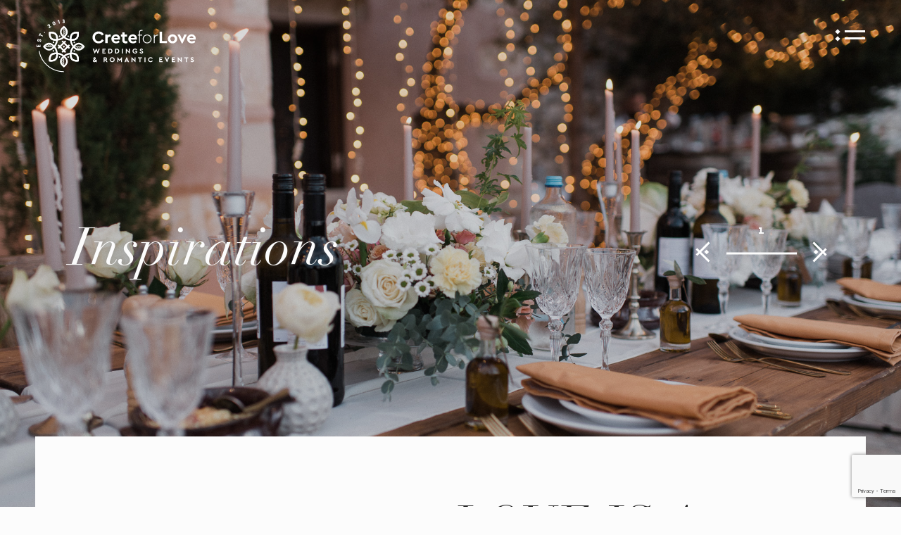

--- FILE ---
content_type: text/html; charset=UTF-8
request_url: https://www.creteforlove.com/inspirations/
body_size: 51559
content:
<!DOCTYPE html><html lang="en-US" class="no-js"><head><meta charset="UTF-8"><meta name="viewport" content="width=device-width, initial-scale=1, maximum-scale=1"><meta http-equiv="X-UA-Compatible" content="IE=edge">  <script>window.dataLayer = window.dataLayer || [];
        function gtag() {
            dataLayer.push(arguments);
        }
        gtag("consent", "default", {
            ad_storage: "denied",
            ad_user_data: "denied",
            ad_personalization: "denied",
            analytics_storage: "denied",
            functionality_storage: "denied",
            personalization_storage: "denied",
            security_storage: "granted",
            wait_for_update: 2000,    
        });    
        gtag("set", "ads_data_redaction", true);
        gtag("set", "url_passthrough", true);</script>  <script async src="https://www.googletagmanager.com/gtag/js?id=G-PSNKXGH5MB"></script> <script>window.dataLayer = window.dataLayer || [];
        function gtag(){dataLayer.push(arguments);}
        gtag('js', new Date());
        gtag('config', 'G-PSNKXGH5MB');</script> <link media="all" href="https://www.creteforlove.com/wp-content/cache/autoptimize/css/autoptimize_5a0a8099a79d4b77084da5479c9d16ba.css" rel="stylesheet"><title>Inspirations | Crete for Love</title> <script>(function(){document.documentElement.className='js';})();</script> <meta name='robots' content='index, follow, max-image-preview:large, max-snippet:-1, max-video-preview:-1' /><style>img:is([sizes="auto" i], [sizes^="auto," i]) { contain-intrinsic-size: 3000px 1500px }</style> <script id="cookieyes" type="text/javascript" src="https://cdn-cookieyes.com/client_data/c2fcc9eff6656c1752308627/script.js"></script> <link rel="canonical" href="https://www.creteforlove.com/inspirations/" /><meta property="og:locale" content="en_US" /><meta property="og:type" content="article" /><meta property="og:title" content="Inspirations | Crete for Love" /><meta property="og:url" content="https://www.creteforlove.com/inspirations/" /><meta property="og:site_name" content="Crete for Love" /><meta property="article:publisher" content="https://www.facebook.com/crete4love" /><meta property="article:modified_time" content="2021-11-12T15:19:44+00:00" /><meta name="twitter:card" content="summary_large_image" /> <script type="application/ld+json" class="yoast-schema-graph">{"@context":"https://schema.org","@graph":[{"@type":"WebPage","@id":"https://www.creteforlove.com/inspirations/","url":"https://www.creteforlove.com/inspirations/","name":"Inspirations | Crete for Love","isPartOf":{"@id":"https://www.creteforlove.com/#website"},"datePublished":"2019-02-12T11:01:11+00:00","dateModified":"2021-11-12T15:19:44+00:00","breadcrumb":{"@id":"https://www.creteforlove.com/inspirations/#breadcrumb"},"inLanguage":"en-US","potentialAction":[{"@type":"ReadAction","target":["https://www.creteforlove.com/inspirations/"]}]},{"@type":"BreadcrumbList","@id":"https://www.creteforlove.com/inspirations/#breadcrumb","itemListElement":[{"@type":"ListItem","position":1,"name":"Home","item":"https://www.creteforlove.com/"},{"@type":"ListItem","position":2,"name":"Inspirations"}]},{"@type":"WebSite","@id":"https://www.creteforlove.com/#website","url":"https://www.creteforlove.com/","name":"Crete for Love","description":"Weddings &amp; Romantic Events in Crete","publisher":{"@id":"https://www.creteforlove.com/#organization"},"potentialAction":[{"@type":"SearchAction","target":{"@type":"EntryPoint","urlTemplate":"https://www.creteforlove.com/?s={search_term_string}"},"query-input":{"@type":"PropertyValueSpecification","valueRequired":true,"valueName":"search_term_string"}}],"inLanguage":"en-US"},{"@type":"Organization","@id":"https://www.creteforlove.com/#organization","name":"Crete for love","url":"https://www.creteforlove.com/","logo":{"@type":"ImageObject","inLanguage":"en-US","@id":"https://www.creteforlove.com/#/schema/logo/image/","url":"https://www.creteforlove.com/wp-content/uploads/2019/04/trademark.jpg","contentUrl":"https://www.creteforlove.com/wp-content/uploads/2019/04/trademark.jpg","width":250,"height":250,"caption":"Crete for love"},"image":{"@id":"https://www.creteforlove.com/#/schema/logo/image/"},"sameAs":["https://www.facebook.com/crete4love","https://instagram.com/creteforlove/","https://www.pinterest.com/CreteforLove/"]}]}</script> <link rel='dns-prefetch' href='//www.creteforlove.com' /><style id='classic-theme-styles-inline-css' type='text/css'>/*! This file is auto-generated */
.wp-block-button__link{color:#fff;background-color:#32373c;border-radius:9999px;box-shadow:none;text-decoration:none;padding:calc(.667em + 2px) calc(1.333em + 2px);font-size:1.125em}.wp-block-file__button{background:#32373c;color:#fff;text-decoration:none}</style><style id='global-styles-inline-css' type='text/css'>:root{--wp--preset--aspect-ratio--square: 1;--wp--preset--aspect-ratio--4-3: 4/3;--wp--preset--aspect-ratio--3-4: 3/4;--wp--preset--aspect-ratio--3-2: 3/2;--wp--preset--aspect-ratio--2-3: 2/3;--wp--preset--aspect-ratio--16-9: 16/9;--wp--preset--aspect-ratio--9-16: 9/16;--wp--preset--color--black: #000000;--wp--preset--color--cyan-bluish-gray: #abb8c3;--wp--preset--color--white: #ffffff;--wp--preset--color--pale-pink: #f78da7;--wp--preset--color--vivid-red: #cf2e2e;--wp--preset--color--luminous-vivid-orange: #ff6900;--wp--preset--color--luminous-vivid-amber: #fcb900;--wp--preset--color--light-green-cyan: #7bdcb5;--wp--preset--color--vivid-green-cyan: #00d084;--wp--preset--color--pale-cyan-blue: #8ed1fc;--wp--preset--color--vivid-cyan-blue: #0693e3;--wp--preset--color--vivid-purple: #9b51e0;--wp--preset--gradient--vivid-cyan-blue-to-vivid-purple: linear-gradient(135deg,rgba(6,147,227,1) 0%,rgb(155,81,224) 100%);--wp--preset--gradient--light-green-cyan-to-vivid-green-cyan: linear-gradient(135deg,rgb(122,220,180) 0%,rgb(0,208,130) 100%);--wp--preset--gradient--luminous-vivid-amber-to-luminous-vivid-orange: linear-gradient(135deg,rgba(252,185,0,1) 0%,rgba(255,105,0,1) 100%);--wp--preset--gradient--luminous-vivid-orange-to-vivid-red: linear-gradient(135deg,rgba(255,105,0,1) 0%,rgb(207,46,46) 100%);--wp--preset--gradient--very-light-gray-to-cyan-bluish-gray: linear-gradient(135deg,rgb(238,238,238) 0%,rgb(169,184,195) 100%);--wp--preset--gradient--cool-to-warm-spectrum: linear-gradient(135deg,rgb(74,234,220) 0%,rgb(151,120,209) 20%,rgb(207,42,186) 40%,rgb(238,44,130) 60%,rgb(251,105,98) 80%,rgb(254,248,76) 100%);--wp--preset--gradient--blush-light-purple: linear-gradient(135deg,rgb(255,206,236) 0%,rgb(152,150,240) 100%);--wp--preset--gradient--blush-bordeaux: linear-gradient(135deg,rgb(254,205,165) 0%,rgb(254,45,45) 50%,rgb(107,0,62) 100%);--wp--preset--gradient--luminous-dusk: linear-gradient(135deg,rgb(255,203,112) 0%,rgb(199,81,192) 50%,rgb(65,88,208) 100%);--wp--preset--gradient--pale-ocean: linear-gradient(135deg,rgb(255,245,203) 0%,rgb(182,227,212) 50%,rgb(51,167,181) 100%);--wp--preset--gradient--electric-grass: linear-gradient(135deg,rgb(202,248,128) 0%,rgb(113,206,126) 100%);--wp--preset--gradient--midnight: linear-gradient(135deg,rgb(2,3,129) 0%,rgb(40,116,252) 100%);--wp--preset--font-size--small: 13px;--wp--preset--font-size--medium: 20px;--wp--preset--font-size--large: 36px;--wp--preset--font-size--x-large: 42px;--wp--preset--spacing--20: 0.44rem;--wp--preset--spacing--30: 0.67rem;--wp--preset--spacing--40: 1rem;--wp--preset--spacing--50: 1.5rem;--wp--preset--spacing--60: 2.25rem;--wp--preset--spacing--70: 3.38rem;--wp--preset--spacing--80: 5.06rem;--wp--preset--shadow--natural: 6px 6px 9px rgba(0, 0, 0, 0.2);--wp--preset--shadow--deep: 12px 12px 50px rgba(0, 0, 0, 0.4);--wp--preset--shadow--sharp: 6px 6px 0px rgba(0, 0, 0, 0.2);--wp--preset--shadow--outlined: 6px 6px 0px -3px rgba(255, 255, 255, 1), 6px 6px rgba(0, 0, 0, 1);--wp--preset--shadow--crisp: 6px 6px 0px rgba(0, 0, 0, 1);}:where(.is-layout-flex){gap: 0.5em;}:where(.is-layout-grid){gap: 0.5em;}body .is-layout-flex{display: flex;}.is-layout-flex{flex-wrap: wrap;align-items: center;}.is-layout-flex > :is(*, div){margin: 0;}body .is-layout-grid{display: grid;}.is-layout-grid > :is(*, div){margin: 0;}:where(.wp-block-columns.is-layout-flex){gap: 2em;}:where(.wp-block-columns.is-layout-grid){gap: 2em;}:where(.wp-block-post-template.is-layout-flex){gap: 1.25em;}:where(.wp-block-post-template.is-layout-grid){gap: 1.25em;}.has-black-color{color: var(--wp--preset--color--black) !important;}.has-cyan-bluish-gray-color{color: var(--wp--preset--color--cyan-bluish-gray) !important;}.has-white-color{color: var(--wp--preset--color--white) !important;}.has-pale-pink-color{color: var(--wp--preset--color--pale-pink) !important;}.has-vivid-red-color{color: var(--wp--preset--color--vivid-red) !important;}.has-luminous-vivid-orange-color{color: var(--wp--preset--color--luminous-vivid-orange) !important;}.has-luminous-vivid-amber-color{color: var(--wp--preset--color--luminous-vivid-amber) !important;}.has-light-green-cyan-color{color: var(--wp--preset--color--light-green-cyan) !important;}.has-vivid-green-cyan-color{color: var(--wp--preset--color--vivid-green-cyan) !important;}.has-pale-cyan-blue-color{color: var(--wp--preset--color--pale-cyan-blue) !important;}.has-vivid-cyan-blue-color{color: var(--wp--preset--color--vivid-cyan-blue) !important;}.has-vivid-purple-color{color: var(--wp--preset--color--vivid-purple) !important;}.has-black-background-color{background-color: var(--wp--preset--color--black) !important;}.has-cyan-bluish-gray-background-color{background-color: var(--wp--preset--color--cyan-bluish-gray) !important;}.has-white-background-color{background-color: var(--wp--preset--color--white) !important;}.has-pale-pink-background-color{background-color: var(--wp--preset--color--pale-pink) !important;}.has-vivid-red-background-color{background-color: var(--wp--preset--color--vivid-red) !important;}.has-luminous-vivid-orange-background-color{background-color: var(--wp--preset--color--luminous-vivid-orange) !important;}.has-luminous-vivid-amber-background-color{background-color: var(--wp--preset--color--luminous-vivid-amber) !important;}.has-light-green-cyan-background-color{background-color: var(--wp--preset--color--light-green-cyan) !important;}.has-vivid-green-cyan-background-color{background-color: var(--wp--preset--color--vivid-green-cyan) !important;}.has-pale-cyan-blue-background-color{background-color: var(--wp--preset--color--pale-cyan-blue) !important;}.has-vivid-cyan-blue-background-color{background-color: var(--wp--preset--color--vivid-cyan-blue) !important;}.has-vivid-purple-background-color{background-color: var(--wp--preset--color--vivid-purple) !important;}.has-black-border-color{border-color: var(--wp--preset--color--black) !important;}.has-cyan-bluish-gray-border-color{border-color: var(--wp--preset--color--cyan-bluish-gray) !important;}.has-white-border-color{border-color: var(--wp--preset--color--white) !important;}.has-pale-pink-border-color{border-color: var(--wp--preset--color--pale-pink) !important;}.has-vivid-red-border-color{border-color: var(--wp--preset--color--vivid-red) !important;}.has-luminous-vivid-orange-border-color{border-color: var(--wp--preset--color--luminous-vivid-orange) !important;}.has-luminous-vivid-amber-border-color{border-color: var(--wp--preset--color--luminous-vivid-amber) !important;}.has-light-green-cyan-border-color{border-color: var(--wp--preset--color--light-green-cyan) !important;}.has-vivid-green-cyan-border-color{border-color: var(--wp--preset--color--vivid-green-cyan) !important;}.has-pale-cyan-blue-border-color{border-color: var(--wp--preset--color--pale-cyan-blue) !important;}.has-vivid-cyan-blue-border-color{border-color: var(--wp--preset--color--vivid-cyan-blue) !important;}.has-vivid-purple-border-color{border-color: var(--wp--preset--color--vivid-purple) !important;}.has-vivid-cyan-blue-to-vivid-purple-gradient-background{background: var(--wp--preset--gradient--vivid-cyan-blue-to-vivid-purple) !important;}.has-light-green-cyan-to-vivid-green-cyan-gradient-background{background: var(--wp--preset--gradient--light-green-cyan-to-vivid-green-cyan) !important;}.has-luminous-vivid-amber-to-luminous-vivid-orange-gradient-background{background: var(--wp--preset--gradient--luminous-vivid-amber-to-luminous-vivid-orange) !important;}.has-luminous-vivid-orange-to-vivid-red-gradient-background{background: var(--wp--preset--gradient--luminous-vivid-orange-to-vivid-red) !important;}.has-very-light-gray-to-cyan-bluish-gray-gradient-background{background: var(--wp--preset--gradient--very-light-gray-to-cyan-bluish-gray) !important;}.has-cool-to-warm-spectrum-gradient-background{background: var(--wp--preset--gradient--cool-to-warm-spectrum) !important;}.has-blush-light-purple-gradient-background{background: var(--wp--preset--gradient--blush-light-purple) !important;}.has-blush-bordeaux-gradient-background{background: var(--wp--preset--gradient--blush-bordeaux) !important;}.has-luminous-dusk-gradient-background{background: var(--wp--preset--gradient--luminous-dusk) !important;}.has-pale-ocean-gradient-background{background: var(--wp--preset--gradient--pale-ocean) !important;}.has-electric-grass-gradient-background{background: var(--wp--preset--gradient--electric-grass) !important;}.has-midnight-gradient-background{background: var(--wp--preset--gradient--midnight) !important;}.has-small-font-size{font-size: var(--wp--preset--font-size--small) !important;}.has-medium-font-size{font-size: var(--wp--preset--font-size--medium) !important;}.has-large-font-size{font-size: var(--wp--preset--font-size--large) !important;}.has-x-large-font-size{font-size: var(--wp--preset--font-size--x-large) !important;}
:where(.wp-block-post-template.is-layout-flex){gap: 1.25em;}:where(.wp-block-post-template.is-layout-grid){gap: 1.25em;}
:where(.wp-block-columns.is-layout-flex){gap: 2em;}:where(.wp-block-columns.is-layout-grid){gap: 2em;}
:root :where(.wp-block-pullquote){font-size: 1.5em;line-height: 1.6;}</style> <script type="text/javascript" src="https://www.creteforlove.com/wp-content/plugins/enable-jquery-migrate-helper/js/jquery/jquery-1.12.4-wp.js?ver=1.12.4-wp" id="jquery-core-js"></script> <script type="text/javascript" src="https://www.creteforlove.com/wp-content/plugins/enable-jquery-migrate-helper/js/jquery-migrate/jquery-migrate-1.4.1-wp.js?ver=1.4.1-wp" id="jquery-migrate-js"></script> <link rel='shortlink' href='https://www.creteforlove.com/?p=39' /><link rel="icon" href="https://www.creteforlove.com/wp-content/uploads/2019/02/cropped-favicon-1-32x32.png" sizes="32x32" /><link rel="icon" href="https://www.creteforlove.com/wp-content/uploads/2019/02/cropped-favicon-1-192x192.png" sizes="192x192" /><link rel="apple-touch-icon" href="https://www.creteforlove.com/wp-content/uploads/2019/02/cropped-favicon-1-180x180.png" /><meta name="msapplication-TileImage" content="https://www.creteforlove.com/wp-content/uploads/2019/02/cropped-favicon-1-270x270.png" /><style type="text/css" id="wp-custom-css">.scroll-to-top-container{
	right: unset;
	left: 20px;
	bottom: 20px;
}

.grecaptcha-badge{
	z-index: 9;
}
.cky-revisit-bottom-left {
    bottom: 80px!important;
    left: 20px!important;
}

.instagram-feed-wrapper {
	/* display: none; */
	padding-inline: 8%;
	.sb_instagram_header {
		display: none;
	}
	.sbi_expand a {
		color: inherit;
    text-decoration: unset;
    pointer-events: none;
	}
	.sbi_link {
		background: rgba(0,0,0,0.6) !important;
	}
	.sbi-owl-dots .sbi-owl-dot span {
		background: #b8be80;
		opacity: 0.7;
	}
	.sbi-owl-dots .sbi-owl-dot.active span {
		background: #f59480;
		opacity: 1;
	} 
	.sbi-owl-dots .sbi-owl-dot:hover span {
		opacity: 1;
	}
	.sbi_follow_btn a {
		transition: 0.2s ease-in-out
	}
}

fieldset.hidden-fields-container {
border: none;
padding: 0;
}</style></head><body class="wp-singular page-template page-template-tmpl_inspirations page-template-tmpl_inspirations-php page page-id-39 wp-theme-crete4love"> <svg xmlns="http://www.w3.org/2000/svg" style="display:none;" > <symbol id="title-separator" viewBox="0 0 15 15" style="fill:currentColor"> <circle cx="7.5" cy="1.2" r="1.2"/> <circle cx="7.5" cy="13.8" r="1.2"/> <circle cx="1.2" cy="7.5" r="1.2"/> <circle cx="13.8" cy="7.5" r="1.2"/> <path d="M4 2.8L2.7 4.1l3.5 3.4L2.7 11 4 12.3l3.5-3.4 3.4 3.4 1.3-1.3-3.4-3.5 3.4-3.4L11 2.8 7.5 6.2z"/> </symbol> <symbol id="footer-badge" viewBox="0 0 140 143"> <g fill="#F59580"> <path d="M1.3 50c.5-.5 1.1-.8 1.8-.9l.5 1.7c-1.9.4-2.6 3-.6 3.9 2.3 1 3.8-1.7 2.2-3.4l1.4-1.1c2.4 2.3.5 6.8-2.9 6.7-3.4-.2-5-4.6-2.4-6.9M13.5 40l-2.8.3-.4.7 2 1.1-.9 1.7-6.5-3.6 1.4-2.5c.6-1 1.7-1.8 2.9-1.5 1.1.3 1.9 1.2 1.9 2.3l3.3-.4-.9 1.9m-4.7.3l.5-.9c.6-1-1-1.9-1.5-.8l-.5.9 1.5.8M17.7 24.8l-2.1 2.4.8.7 1.5-1.7 1.2 1.1-1.5 1.7 1 .8 2.2-2.5 1.3 1.1-3.4 4-5.6-4.8 3.3-3.9 1.3 1.1M28.6 15.2l-1.7 1.4 3.5 4.5-1.5 1.2-3.5-4.5-1.7 1.4-1.1-1.4 5-3.9 1 1.3M40.2 8.5l-2.9 1.4.5.9 2-1 .7 1.4-2 1 .6 1.2 3-1.5.8 1.6-4.7 2.4-3.3-6.6L39.5 7l.7 1.5M63.5 2.3l-3.1.4.2 1.4 2.5-.3.2 1.7-2.5.3.3 2.5-1.9.2-.9-7.3 5-.6.2 1.7M78.5 1.8c1.4 1.6 1.2 4.1-.4 5.4-1.7 1.3-4.2 1.1-5.6-.5s-1.2-4.1.4-5.4 4.2-1.1 5.6.5m-4.4.9c-2 1.7.6 4.9 2.7 3.2 2-1.7-.6-5-2.7-3.2M90.6 11.1l-.9-2.7-.8-.2-.7 2.2-1.8-.6 2.2-7.1 2.8.9c1.1.3 2 1.2 2.1 2.4s-.7 2.3-1.9 2.6l1 3.2-2-.7m-1.2-4.5l.9.3c1.1.3 1.6-1.3.5-1.7l-.9-.2-.5 1.6M109.9 19.4l2.4 1.8-1 1.4-4-3 4.5-5.9 1.5 1.2-3.4 4.5M125.7 28.1c-.1 2.1-2 3.8-4.1 3.6s-3.8-2.1-3.7-4.3c.1-2.1 2-3.8 4.1-3.6s3.7 2.1 3.7 4.3m-3.8-2.4c-2.6-.2-3 4-.3 4.1 2.6.2 3-4 .3-4.1M135.3 41.4l-8.2.7-.3-.5 5-6.6 1.1 1.9-2.5 3.1 3.9-.4 1 1.8M138.3 54.8l-.9-3.1-1 .3.7 2.2-1.5.5-.7-2.2-1.2.4 1 3.2-1.7.5-1.5-5 7.1-2.2 1.5 4.9-1.8.5"/> <path d="M15.2 108.7l-4.8.7-.1-.3 1.8-2.5-3 .3-.1-.3 3-3.8.5.9-1.7 2.2 2.9-.4.2.3-1.7 2.4 2.7-.5.3 1M17.6 113.3l-1.2-1.7-.7.5.9 1.2-.6.5-.9-1.2-.9.7 1.3 1.7-.7.5L13 113l3.6-2.6 1.8 2.4-.8.5M21.5 117.5c0 2.2-2.7 2.7-4 1.2l-1-1.1 3.3-2.9 1 1.1c.4.5.7 1.1.7 1.7m-1.7-1.6l-2.1 1.8.4.4c1.3 1.4 3.4-.4 2.1-1.8l-.4-.4M25.9 121.8c.2 2.2-2.5 2.9-3.9 1.6l-1.1-1 3-3.2 1.1 1c.5.5.8 1 .9 1.6m-1.8-1.4l-1.9 2 .4.4c1.4 1.3 3.3-.7 1.9-2l-.4-.4M26.5 127.4l-.7-.6 2.8-3.4.7.6-2.8 3.4M34.4 127.6l-2.6 3.7-.2-.2-.6-3.7-1.5 2.2-.7-.5 2.6-3.7.2.2.6 3.7 1.5-2.2.7.5M39.6 131.7l-.8.2c-.1-1.2-1.7-1.9-2.5-.8-.9 1.1.2 3 1.7 2.3l.2-.3-1.1-.6.4-.7 1.9 1-.6 1.1c-2 1.2-4.5-1-3.4-3.1.9-1.9 4-1.3 4.2.9M44.4 133.1c.2.2.3.5.3.8l-.8.2c-.1-.4-.3-.7-.6-.8-.7-.3-.8.4-.4.8l.4.4c.7.7.9 2-.3 2.3-1.1.3-2.2-.6-2.3-1.7l.8-.2c.1.5.4.9.7 1s.6.1.8-.2c.1-.3-.1-.5-.3-.7l-.3-.4c-1.7-1.6.8-3.2 2-1.5M52.5 139.4l.5 1.1-1-.3-.2-.4c-.8.3-2 .1-2.3-.8-.4-.9.5-1.5 1.2-1.8-.4-1.1.4-2.3 1.5-1.6 1.1.6.3 1.7-.5 2l.4 1 .8-.7.5.7c-.5.4-.8.7-.9.8m-1.1-.4l-.5-1.1c-1 .5-.5 1.6.5 1.1m0-2.7c-.3.2-.1.5 0 .7.2-.1.8-.6.3-.7-.1-.1-.2-.1-.3 0M61.9 142.1l-.9-1.7-.7-.1-.2 1.5-.9-.1.6-4.4 1.6.2c1.5.2 2 2.2.5 2.8l1 1.9-1-.1m-1.5-2.6l.8.1c.9.1 1-1.1.2-1.3l-.8-.1-.2 1.3M69.2 138.7c2 2.1-1 5.1-3.2 3.4-2.6-2.1.9-5.7 3.2-3.4m-2.7.5c-1.3 1.3.6 3.5 2 2.2 1.3-1.3-.7-3.5-2-2.2M76.5 137.7l.3 4.5-.9.1-.2-2.4-1 1.5h-.3l-1.2-1.3.2 2.4-.9.1-.3-4.5h.3l2 2.3 1.7-2.5.3-.2M82.2 140.8l-1.8.3-.1.6-1 .2 1.2-4.8h.3l2.7 4.1-1 .2-.3-.6m-1.3-2l-.3 1.6 1.1-.2-.8-1.4M88.5 135.4l1.2 4.4-.3.1-3.2-2 .7 2.6-.9.2-1.2-4.4.3-.1 3.2 2-.7-2.5.9-.3M94.3 134.2l-1.3.5 1.2 3.4-.8.3-1.2-3.4-1.3.5-.3-.8 3.5-1.3.2.8M98.7 136.2l-.8.4-1.8-4 .8-.4 1.8 4M102.1 129.7c.4 0 .8.1 1.1.3l-.4.8c-1.3-.7-2.7.6-2 1.9s2.6.8 2.7-.7l.8.1c0 .8-.5 1.5-1.2 1.9-2.7 1.5-4.8-2.6-2.2-4 .4-.2.8-.3 1.2-.3M110.4 124.9l-1.7 1.2.5.7 1.2-.9.5.6-1.2.9.7.9 1.7-1.3.5.7-2.4 1.8-2.6-3.5 2.4-1.8.4.7M114.7 120.2l1.5 4.7-.2.2-4.5-2 .8-.7 2.6 1.3-1-2.7.8-.8M118.8 117.1l-1.4 1.5.7.6 1-1.1.6.5-1 1.1.8.8 1.5-1.6.6.6-2.1 2.2-3.2-3 2-2.2.5.6M122.1 111.7l3.5 2.8-.2.2-3.7.3 2.1 1.6-.6.7-3.5-2.8.2-.2 3.7-.3-2.1-1.6.6-.7M126.1 107.3l-.8 1.2 3 2-.5.8-3-2-.8 1.2-.7-.4 2-3.1.8.3M127.7 103.1c.3-.1.5-.2.8-.2l.1.8c-.4 0-.7.2-.8.5-.4.7.4.8.8.5l.4-.3c.8-.6 2.1-.7 2.3.5.2 1.1-.8 2.2-1.9 2.2l-.1-.8c.5-.1.9-.3 1.1-.6.1-.3.2-.6-.1-.8-.3-.1-.5.1-.8.2l-.4.3c-1.8 1.3-3.2-1.3-1.4-2.3"/> <path d="M41.4 63.2c-1.8-1.8 1-4.6 2.8-2.8s-1 4.6-2.8 2.8M42.8 86.1c-2.6 0-2.6-4 0-4s2.6 4 0 4M60 101.3c-1.8 1.8-4.6-1-2.8-2.8s4.6 1 2.8 2.8M82.9 99.9c0 2.6-4 2.6-4 0 0-2.5 4-2.5 4 0M98.1 82.7c1.8 1.8-1 4.6-2.8 2.8s1-4.6 2.8-2.8M96.7 59.8c2.6 0 2.6 4 0 4-2.5 0-2.5-4 0-4M79.6 44.6c1.8-1.8 4.6 1 2.8 2.8s-4.7-1-2.8-2.8M56.6 46c0-2.6 4-2.6 4 0s-4 2.6-4 0M85.8 69.8l-3-3-2.8 2.9-7.2-7.2 2.9-2.9-3-3-2.9 2.9-2.9-2.9-3 3 2.9 2.9-7.2 7.2-2.9-2.9-3 3 2.9 2.9-2.9 2.9 3 3 2.9-2.9 7.2 7.2-2.9 2.9 3 3 2.9-2.9 2.9 2.9 3-3-2.9-2.9 7.2-7.2 2.9 2.9 3-3-2.9-2.9 2.8-2.9m-16 10.1l-7.2-7.2 7.2-7.2 7.2 7.2-7.2 7.2"/> </g> <g fill="#B8BE80"> <path d="M4.5 95.4C1.1 85.6 0 75 1.3 64.7l1.4.2c-1.3 10-.2 20.4 3.1 30.1l-1.3.4M135.1 95.4l-1.3-.4c3.3-9.6 4.4-20 3.2-30.2l1.4-.2c1.1 10.4 0 21-3.3 30.8" /> <path d="M66.8 73.1l3-3 3 3-3 3-3-3"/> <path d="M123.1 71.4c-2.5-3.4-6.2-6.5-10.2-8-6.8-2.5-13.3 1.1-17.9 6-3.1-4.1-4.4-9.2-4.9-12.2 6.5.2 13.6-1.8 16.6-8.1 1.9-3.9 2.3-8.8 1.7-13.2l-.2-1.6-1.6-.2c-4.3-.7-9.2-.2-13.2 1.7-6.4 3.1-8.3 10.2-8.1 16.8-5.5-.6-9.8-3.4-12.1-5.1 4.9-4.6 8.5-11.1 6-17.8-1.5-4-4.6-7.7-8-10.2l-1.3-.9-1.3.9c-3.5 2.5-6.6 6.3-8.1 10.4-2.4 6.7 1.2 13.1 6.1 17.7-4.1 3.1-9.2 4.4-12.2 4.9 0-3.3-.2-6.6-1.5-9.7-1.4-3.2-3.9-5.7-7.1-7.1-3.8-1.7-8.5-2.1-12.7-1.5l-1.6.2-.2 1.6c-.7 4.3-.2 9.2 1.7 13.2 3.1 6.4 10.2 8.3 16.8 8.1-.6 5.4-3.4 9.8-5.1 12.2-4.6-4.9-11.1-8.5-17.8-6-4 1.5-7.7 4.6-10.2 8l-.9 1.3.9 1.3c2.5 3.4 6.2 6.5 10.2 8 6.8 2.5 13.3-1.1 17.9-6 3.1 4.1 4.4 9.2 4.9 12.2C43.1 88 36 90 33 96.3c-1.9 4-2.3 8.8-1.7 13.2l.2 1.6 1.6.2c5.1.8 11.5 0 15.7-3.2 4.5-3.5 5.8-9.7 5.6-15.2 5.2.7 9.8 3.4 12 5.1-4.9 4.6-8.4 11.1-5.9 17.8 1.5 4 4.6 7.7 8 10.2l1.3.9 1.3-.9c3.5-2.5 6.5-6.2 8-10.2 2.5-6.7-1.1-13.3-6-17.9 4.1-3.1 9.2-4.4 12.2-4.9-.2 5.7 1.3 12.2 6.3 15.6 4.6 3.1 11.2 3.5 16.5 2.5l.2-1.6c.7-4.3.2-9.2-1.7-13.2-3.1-6.4-10.2-8.3-16.8-8.1.6-5.4 3.4-9.8 5.1-12.2 4.6 4.9 11.1 8.5 17.8 6 4-1.5 7.7-4.6 10.2-8l.9-1.3-.7-1.3m-30.3-30c3.2-3.2 8.7-3.3 11.5-3.2.2 3.9-.3 8.8-3.4 11.7-2.9 2.7-7.5 3.2-11.3 3-.1-3.1.2-8.5 3.2-11.5M70.7 24.8c.4.5 1.2 1.2 1.8 2l-1.8 1.8v-3.8m0 5.7l2.7-2.7c.5.6.9 1.3 1.2 2l-3.9 3.9v-3.2m0 5.3l4.5-4.5c.3.7.5 1.5.5 2.3l-5 5.1v-2.9m0 4.9l5-5c-.5 3.4-3.2 6.5-5 8.3v-3.3M64 34.4c0-4.1 3.1-7.9 5.4-9.9v19.8c-2.3-2.2-5.4-6-5.4-9.9M38.6 49.8c-3.2-3.2-3.3-8.7-3.2-11.5 3.9-.2 8.6.3 11.5 3.2s3.4 7.6 3.2 11.5c-3.2.1-8.5-.3-11.5-3.2M41.2 72h-3.4l-5.1-5.1c3.6.5 6.7 3.2 8.5 5.1m-12.8-4.6c.7-.3 1.5-.5 2.3-.5l5.1 5.1H33l-4.6-4.6M31 72h-3.2L25 69.3c.6-.4 1.3-.9 2-1.2l4 3.9m-7.2-1.9l1.9 1.9h-3.9c.6-.6 1.3-1.2 2-1.9m7.7 8.5c-4 0-7.7-3.1-9.8-5.3h19.6c-2 2.2-5.7 5.3-9.8 5.3M46.9 104c-3.2 3.2-8.8 3.3-11.5 3.2-.2-3.9.3-8.8 3.4-11.7 2.9-2.7 7.5-3.2 11.3-3 .2 3.1-.2 8.5-3.2 11.5m22.4 16.9c-.4-.6-1.3-1.3-2-2.1l2-1.9v4m0-6l-2.9 2.8c-.4-.6-.9-1.3-1.2-2l4.1-4.1v3.3m0-5.3l-4.7 4.7c-.3-.7-.5-1.5-.6-2.2l5.3-5.3v2.8m0-4.9l-5.3 5.2c.5-3.7 3.5-7 5.3-8.8v3.6m6.5 6.3c0 3.9-2.8 7.5-5.1 9.6v-19.2c2.2 2.1 5.1 5.7 5.1 9.6m25.3-15.4c3.2 3.2 3.3 8.7 3.2 11.5-3.9.2-8.6-.3-11.5-3.2s-3.4-7.6-3.2-11.5c3.2-.1 8.6.3 11.5 3.2m-15.5-6.9v-.2c-3.4.5-10.3 2-15.8 6.4-2.6-2.1-8.4-6-15.8-6.6v.2c-.8-5.7-2.8-11.5-6.5-16 3.6-4.5 6.2-10.2 6.6-15.8 3.3-.5 10.3-1.9 15.8-6.4 2.6 2.1 8.5 6 15.8 6.6 0 0 .8 9 6.5 15.8-2.1 2.7-6.1 8.5-6.6 16m22.6-21.9c4 0 7.7 3.1 9.7 5.2H98.5c2-2.1 5.7-5.2 9.7-5.2m-9.8 6.5h3.5l5.1 5.2c-3.5-.5-6.7-3.2-8.6-5.2m10.7 5.2l-5.2-5.2h2.8l4.6 4.7c-.7.3-1.4.5-2.2.5m3.7-1.1l-4-4h3.2l2.8 2.8c-.6.4-1.3.8-2 1.2m3.1-2.2l-1.9-1.9h3.9c-.5.6-1.2 1.3-2 1.9"/> </g> </symbol> <symbol id="plain-badge" viewBox="0 0 140 143" style="fill:currentColor;"> <path d="M41.4 63.2c-1.8-1.8 1-4.6 2.8-2.8s-1 4.6-2.8 2.8M42.8 86.1c-2.6 0-2.6-4 0-4s2.6 4 0 4M60 101.3c-1.8 1.8-4.6-1-2.8-2.8s4.6 1 2.8 2.8M82.9 99.9c0 2.6-4 2.6-4 0 0-2.5 4-2.5 4 0M98.1 82.7c1.8 1.8-1 4.6-2.8 2.8s1-4.6 2.8-2.8M96.7 59.8c2.6 0 2.6 4 0 4-2.5 0-2.5-4 0-4M79.6 44.6c1.8-1.8 4.6 1 2.8 2.8s-4.7-1-2.8-2.8M56.6 46c0-2.6 4-2.6 4 0s-4 2.6-4 0M85.8 69.8l-3-3-2.8 2.9-7.2-7.2 2.9-2.9-3-3-2.9 2.9-2.9-2.9-3 3 2.9 2.9-7.2 7.2-2.9-2.9-3 3 2.9 2.9-2.9 2.9 3 3 2.9-2.9 7.2 7.2-2.9 2.9 3 3 2.9-2.9 2.9 2.9 3-3-2.9-2.9 7.2-7.2 2.9 2.9 3-3-2.9-2.9 2.8-2.9m-16 10.1l-7.2-7.2 7.2-7.2 7.2 7.2-7.2 7.2"/> <path d="M66.8 73.1l3-3 3 3-3 3-3-3"/> <path d="M123.1 71.4c-2.5-3.4-6.2-6.5-10.2-8-6.8-2.5-13.3 1.1-17.9 6-3.1-4.1-4.4-9.2-4.9-12.2 6.5.2 13.6-1.8 16.6-8.1 1.9-3.9 2.3-8.8 1.7-13.2l-.2-1.6-1.6-.2c-4.3-.7-9.2-.2-13.2 1.7-6.4 3.1-8.3 10.2-8.1 16.8-5.5-.6-9.8-3.4-12.1-5.1 4.9-4.6 8.5-11.1 6-17.8-1.5-4-4.6-7.7-8-10.2l-1.3-.9-1.3.9c-3.5 2.5-6.6 6.3-8.1 10.4-2.4 6.7 1.2 13.1 6.1 17.7-4.1 3.1-9.2 4.4-12.2 4.9 0-3.3-.2-6.6-1.5-9.7-1.4-3.2-3.9-5.7-7.1-7.1-3.8-1.7-8.5-2.1-12.7-1.5l-1.6.2-.2 1.6c-.7 4.3-.2 9.2 1.7 13.2 3.1 6.4 10.2 8.3 16.8 8.1-.6 5.4-3.4 9.8-5.1 12.2-4.6-4.9-11.1-8.5-17.8-6-4 1.5-7.7 4.6-10.2 8l-.9 1.3.9 1.3c2.5 3.4 6.2 6.5 10.2 8 6.8 2.5 13.3-1.1 17.9-6 3.1 4.1 4.4 9.2 4.9 12.2C43.1 88 36 90 33 96.3c-1.9 4-2.3 8.8-1.7 13.2l.2 1.6 1.6.2c5.1.8 11.5 0 15.7-3.2 4.5-3.5 5.8-9.7 5.6-15.2 5.2.7 9.8 3.4 12 5.1-4.9 4.6-8.4 11.1-5.9 17.8 1.5 4 4.6 7.7 8 10.2l1.3.9 1.3-.9c3.5-2.5 6.5-6.2 8-10.2 2.5-6.7-1.1-13.3-6-17.9 4.1-3.1 9.2-4.4 12.2-4.9-.2 5.7 1.3 12.2 6.3 15.6 4.6 3.1 11.2 3.5 16.5 2.5l.2-1.6c.7-4.3.2-9.2-1.7-13.2-3.1-6.4-10.2-8.3-16.8-8.1.6-5.4 3.4-9.8 5.1-12.2 4.6 4.9 11.1 8.5 17.8 6 4-1.5 7.7-4.6 10.2-8l.9-1.3-.7-1.3m-30.3-30c3.2-3.2 8.7-3.3 11.5-3.2.2 3.9-.3 8.8-3.4 11.7-2.9 2.7-7.5 3.2-11.3 3-.1-3.1.2-8.5 3.2-11.5M70.7 24.8c.4.5 1.2 1.2 1.8 2l-1.8 1.8v-3.8m0 5.7l2.7-2.7c.5.6.9 1.3 1.2 2l-3.9 3.9v-3.2m0 5.3l4.5-4.5c.3.7.5 1.5.5 2.3l-5 5.1v-2.9m0 4.9l5-5c-.5 3.4-3.2 6.5-5 8.3v-3.3M64 34.4c0-4.1 3.1-7.9 5.4-9.9v19.8c-2.3-2.2-5.4-6-5.4-9.9M38.6 49.8c-3.2-3.2-3.3-8.7-3.2-11.5 3.9-.2 8.6.3 11.5 3.2s3.4 7.6 3.2 11.5c-3.2.1-8.5-.3-11.5-3.2M41.2 72h-3.4l-5.1-5.1c3.6.5 6.7 3.2 8.5 5.1m-12.8-4.6c.7-.3 1.5-.5 2.3-.5l5.1 5.1H33l-4.6-4.6M31 72h-3.2L25 69.3c.6-.4 1.3-.9 2-1.2l4 3.9m-7.2-1.9l1.9 1.9h-3.9c.6-.6 1.3-1.2 2-1.9m7.7 8.5c-4 0-7.7-3.1-9.8-5.3h19.6c-2 2.2-5.7 5.3-9.8 5.3M46.9 104c-3.2 3.2-8.8 3.3-11.5 3.2-.2-3.9.3-8.8 3.4-11.7 2.9-2.7 7.5-3.2 11.3-3 .2 3.1-.2 8.5-3.2 11.5m22.4 16.9c-.4-.6-1.3-1.3-2-2.1l2-1.9v4m0-6l-2.9 2.8c-.4-.6-.9-1.3-1.2-2l4.1-4.1v3.3m0-5.3l-4.7 4.7c-.3-.7-.5-1.5-.6-2.2l5.3-5.3v2.8m0-4.9l-5.3 5.2c.5-3.7 3.5-7 5.3-8.8v3.6m6.5 6.3c0 3.9-2.8 7.5-5.1 9.6v-19.2c2.2 2.1 5.1 5.7 5.1 9.6m25.3-15.4c3.2 3.2 3.3 8.7 3.2 11.5-3.9.2-8.6-.3-11.5-3.2s-3.4-7.6-3.2-11.5c3.2-.1 8.6.3 11.5 3.2m-15.5-6.9v-.2c-3.4.5-10.3 2-15.8 6.4-2.6-2.1-8.4-6-15.8-6.6v.2c-.8-5.7-2.8-11.5-6.5-16 3.6-4.5 6.2-10.2 6.6-15.8 3.3-.5 10.3-1.9 15.8-6.4 2.6 2.1 8.5 6 15.8 6.6 0 0 .8 9 6.5 15.8-2.1 2.7-6.1 8.5-6.6 16m22.6-21.9c4 0 7.7 3.1 9.7 5.2H98.5c2-2.1 5.7-5.2 9.7-5.2m-9.8 6.5h3.5l5.1 5.2c-3.5-.5-6.7-3.2-8.6-5.2m10.7 5.2l-5.2-5.2h2.8l4.6 4.7c-.7.3-1.4.5-2.2.5m3.7-1.1l-4-4h3.2l2.8 2.8c-.6.4-1.3.8-2 1.2m3.1-2.2l-1.9-1.9h3.9c-.5.6-1.2 1.3-2 1.9"/> </symbol> <symbol id="social-facebook" viewBox="0 0 117.7 226.6" style="fill:currentColor;"> <path d="M76.4 226.6V123.2h34.7l5.2-40.3H76.4V57.2c0-11.7 3.2-19.6 20-19.6h21.3v-36C114 1.1 101.3 0 86.6 0 55.8 0 34.8 18.8 34.8 53.2v29.7H0v40.3h34.8v103.4h41.6z"/> </symbol> <symbol id="social-instagram" viewBox="0 0 503.8 503.8" style="fill:currentColor;"> <path d="M251.9 45.4c67.3 0 75.2.3 101.8 1.5 24.6 1.1 37.9 5.2 46.8 8.7 11.8 4.6 20.2 10 29 18.8s14.3 17.2 18.8 29c3.4 8.9 7.6 22.2 8.7 46.8 1.2 26.6 1.5 34.5 1.5 101.8s-.3 75.2-1.5 101.8c-1.1 24.6-5.2 37.9-8.7 46.8-4.6 11.8-10 20.2-18.8 29s-17.2 14.3-29 18.8c-8.9 3.5-22.2 7.6-46.8 8.7-26.6 1.2-34.5 1.5-101.8 1.5s-75.2-.3-101.8-1.5c-24.6-1.1-37.9-5.2-46.8-8.7-11.8-4.6-20.2-10-29-18.8s-14.3-17.2-18.8-29c-3.4-8.9-7.6-22.2-8.7-46.8-1.2-26.6-1.5-34.5-1.5-101.8s.3-75.2 1.5-101.8c1.1-24.6 5.2-37.9 8.7-46.8 4.6-11.8 10-20.2 18.8-29s17.2-14.3 29-18.8c8.9-3.4 22.2-7.6 46.8-8.7 26.6-1.3 34.6-1.5 101.8-1.5m0-45.4c-68.4 0-77 .3-103.9 1.5-26.8 1.2-45.1 5.5-61.1 11.7-16.6 6.4-30.6 15.1-44.6 29.1-14 14-22.6 28.1-29.1 44.6-6.2 16-10.5 34.3-11.7 61.2C.3 174.9 0 183.5 0 251.9s.3 77 1.5 103.9C2.7 382.6 7 400.9 13.2 417c6.4 16.6 15.1 30.6 29.1 44.6 14 14 28.1 22.6 44.6 29.1 16 6.2 34.3 10.5 61.2 11.7 26.9 1.2 35.4 1.5 103.9 1.5s77-.3 103.9-1.5c26.8-1.2 45.1-5.5 61.2-11.7 16.6-6.4 30.6-15.1 44.6-29.1 14-14 22.6-28.1 29.1-44.6 6.2-16 10.5-34.3 11.7-61.2 1.2-26.9 1.5-35.4 1.5-103.9 0-68.4-.3-77-1.5-103.9-1.2-26.8-5.5-45.1-11.7-61.2-6.4-16.6-15.1-30.6-29.1-44.6-14-14-28.1-22.6-44.6-29.1-16-6.2-34.3-10.5-61.2-11.7-27-1.1-35.6-1.4-104-1.4"/> <path d="M251.9 122.6c-71.4 0-129.4 57.9-129.4 129.4 0 71.4 57.9 129.4 129.4 129.4 71.4 0 129.4-57.9 129.4-129.4s-57.9-129.4-129.4-129.4m0 213.3c-46.4 0-84-37.6-84-84s37.6-84 84-84 84 37.6 84 84-37.6 84-84 84M416.6 117.4c0 16.7-13.5 30.2-30.2 30.2s-30.2-13.5-30.2-30.2 13.5-30.2 30.2-30.2 30.2 13.5 30.2 30.2"/> </symbol> <symbol id="social-pinterest" viewBox="0 0 121.3 156.8" style="fill:currentColor;"> <path d="M64.3 0C21.6 0 0 30.7 0 56.2c0 15.5 5.9 29.3 18.4 34.4 2.1.8 3.9 0 4.5-2.3l1.8-7.2c.6-2.3.4-3.1-1.3-5-3.6-4.3-5.9-9.8-5.9-17.7 0-22.8 17-43.1 44.3-43.1 24.2 0 37.5 14.8 37.5 34.5 0 26-11.5 47.9-28.5 47.9-9.4 0-16.5-7.8-14.2-17.3 2.7-11.4 7.9-23.7 7.9-32 0-7.4-4-13.5-12.1-13.5-9.6 0-17.4 10-17.4 23.3 0 8.5 2.9 14.2 2.9 14.2s-9.9 41.8-11.6 49.1c-3.4 14.6-.5 32.4-.3 34.2.1 1.1 1.5 1.3 2.1.5.9-1.2 12.4-15.3 16.3-29.5 1.1-4 6.3-24.7 6.3-24.7 3.1 6 12.3 11.2 22 11.2 28.9 0 48.6-26.4 48.6-61.7 0-26.6-22.6-51.5-57-51.5"/> </symbol> <symbol id="skype" viewBox="0 0 17 17" style="fill:currentColor;"> <path d="M16.7 8.6c0-5-4.7-8.7-9.5-7.9-4-2.5-9 2.1-6.6 6.3-1.1 5.6 3.9 10.5 9.4 9.5 3.9 2.1 8.4-2.1 6.4-6.2.2-.5.3-1.1.3-1.7m-4 3.8C11.5 14 9.1 14.3 7.2 14c-.9-.1-1.7-.4-2.3-1-.6-.6-1.5-1.8-1-2.6.4-.7 1.4-.7 1.9-.1.7.8.7 1.8 2 2 .8.1 1.9.1 2.5-.5.8-.7.3-1.6-.5-2-1.7-.8-4-.6-5.2-2.2C3.3 6 4.5 4 6.2 3.3c1.7-.6 4.1-.6 5.6.5.7.6 1.5 1.7.7 2.6-.7.7-1.6.2-2-.5-.7-1.2-2.3-1.6-3.5-.8-1.6 1 .8 1.9 1.6 2 1.3.3 2.9.5 3.9 1.5s1.1 2.7.2 3.8"/> </symbol> <symbol id="angle-right" viewBox="0 0 21 30" style="fill:currentColor;"> <path d="M.1 2.2L2.3 0l12.8 12.8 3.6-3.5 2.2 2.1-3.6 3.6 3.6 3.5-2.2 2.2-3.6-3.5L2.3 30 .1 27.9 12.9 15z"/> <path d="M5.004 11.593L8.4 14.987l-3.394 3.395-3.395-3.394z"/> </symbol> <symbol id="angle-left" viewBox="0 0 21 30" style="fill:currentColor;"> <path class="line" d="M20.9 27.9L18.7 30 5.9 17.2l-3.6 3.6-2.2-2.2L3.7 15 .1 11.5l2.2-2.2 3.6 3.5L18.7 0l2.2 2.2L8.1 15z"/> <path d="M16.032 18.403l-3.394-3.393 3.394-3.395 3.394 3.394z"/> </symbol> <symbol id="angle-down" viewBox="0 0 30 21" style="fill:currentColor;"> <path d="M27.9,0.1L30,2.3L17.2,15.1l3.6,3.6l-2.2,2.2L15,17.3l-3.5,3.6l-2.2-2.2l3.5-3.5L0,2.3l2.2-2.1L15,12.9 L27.9,0.1z"/> <path d="M11.7,5L15,1.7L18.4,5L15,8.4L11.7,5z"/> </symbol> <symbol id="angle-right-color" viewBox="0 0 21 30"> <path fill="#F59580" d="M.1 2.2L2.3 0l12.8 12.8 3.6-3.5 2.2 2.1-3.6 3.6 3.6 3.5-2.2 2.2-3.6-3.5L2.3 30 .1 27.9 12.9 15z"/> <path fill="#B9BF80" d="M5.004 11.593L8.4 14.987l-3.394 3.395-3.395-3.394z"/> </symbol> <symbol id="angle-left-color" viewBox="0 0 21 30"> <path fill="#F59580" d="M20.9 27.9L18.7 30 5.9 17.2l-3.6 3.6-2.2-2.2L3.7 15 .1 11.5l2.2-2.2 3.6 3.5L18.7 0l2.2 2.2L8.1 15z"/> <path fill="#B9BF80" d="M16.032 18.403l-3.394-3.393 3.394-3.395 3.394 3.394z"/> </symbol> <symbol id="rhombus-color" viewBox="0 0 30 30"> <path fill="#F59580" d="M17.73836.00066l2.7573 2.75808-17.68 17.675-2.7573-2.75808z"/> <path fill="#F59580" d="M2.75769 9.50405l17.6775 17.6775-2.75769 2.75769L0 12.26174z"/> <path fill="#F59580" d="M27.25356 9.4933l2.75769 2.75769-17.6775 17.6775-2.75769-2.75769z"/> <path fill="#F59580" d="M12.25189-.01145l17.6775 17.6775-2.75769 2.75769L9.4942 2.74624z"/> <path fill="#B9BF80" d="M17.8299 15.0006l-2.8288 2.828-2.828-2.8288 2.8288-2.828z"/> </symbol> <symbol id="close-color" viewBox="0 0 42 42"> <path fill="#B9BF80" d="M20.7,24.4l-3.5-3.5l3.5-3.5l3.5,3.5L20.7,24.4z"/> <path fill="#F59580" d="M41.4,39.3l-2.1,2.1l-16-16l2.1-2.1L41.4,39.3z M23.9,15.9l2.1,2.1l16-16l-2.1-2.1 L23.9,15.9z M-0.1,39.9l2.1,2.1l16-16l-2.1-2.1L-0.1,39.9z M2.1-0.1l-2.1,2.1l16,16l2.1-2.1L2.1-0.1z"/> </symbol> <symbol id="magnifying" viewBox="0 0 80 80" style="stroke:currentColor;"> <path fill="none" stroke-miterlimit="10" stroke-width="1.2811" d="M1 30C1 14 14 1 30 1s29 13 29 29-13 29-29 29C14 58.9 1 46 1 30zm29 9.5V20.9m-9.3 9.3h18.6m5.8 14.9L79 79"/> </symbol> </svg><div class="scroll-to-top-container"> <a href="#" class="scroll-to-top-button" id="js-scroll-top"><svg class='icon-angle-down'><use xlink:href='#angle-down'></use></svg><span class="screen-reader-text">Back to top</span></a></div><div class="site"><header class="site-header" ><nav class="navbar navbar-default"><div class="site-header__logo-wrapper"> <a href="https://www.creteforlove.com"><div class="screen-reader-text">Crete for Love</div><?xml version="1.0" encoding="utf-8"?> <svg version="1.1" id="Layer_1" xmlns="http://www.w3.org/2000/svg"  class="logo-svg" xmlns:xlink="http://www.w3.org/1999/xlink" x="0px" y="0px"
 viewBox="0 0 581.65 203.29" style="enable-background:new 0 0 581.65 203.29;" xml:space="preserve"> <g> <g class="pink"> <path d="M16.1,103.57l0.11-5.93l2.76,0.05l-0.17,9.1l-13.9-0.25l0.16-8.92l2.76,0.05l-0.1,5.75l2.86,0.05l0.09-5.04l2.84,0.05
 l-0.09,5.04L16.1,103.57z"/> <path d="M16.12,88.09l0.75-3.08c0.86,0.21,1.74-0.49,2-1.55c0.24-1-0.08-1.89-0.96-2.1c-0.53-0.13-1.09,0.05-1.77,1.15L15.24,84
 c-1.53,2.78-3.49,2.91-4.76,2.6c-2.43-0.59-3.63-3.08-2.98-5.77c0.63-2.59,2.66-4.19,5.28-3.55l-0.75,3.08
 c-0.8-0.2-1.61,0.13-1.86,1.19c-0.23,0.96,0.26,1.74,1,1.93c0.27,0.07,0.9,0.14,1.56-1.03l0.79-1.3c1.05-1.78,2.51-3.5,4.96-2.9
 c2.9,0.71,3.58,3.53,2.98,6C20.77,87.11,18.6,88.7,16.12,88.09z"/> <path d="M17.29,56.2l2.48,1.22l-1.62,3.29l9.99,4.91l-1.4,2.84l-9.99-4.91l-1.62,3.29l-2.48-1.22L17.29,56.2z"/> <path d="M32.54,55.28c-0.82-0.59-0.93-1.7-0.35-2.5c0.59-0.82,1.69-1.06,2.51-0.47c0.85,0.62,0.96,1.74,0.36,2.56
 C34.48,55.67,33.39,55.9,32.54,55.28z"/> <path d="M52.47,33.38l3.62-2.6l1.61,2.25l-7.42,5.32l-0.97-1.36l0.59-8.17c0.07-0.7-0.02-1.28-0.26-1.6
 c-0.42-0.59-1.24-0.65-1.97-0.12c-0.85,0.61-0.87,1.56-0.34,2.57l-2.46,1.24c-1.15-2.23-0.93-4.52,1.33-6.14
 c2.2-1.57,4.53-1.26,5.94,0.7c0.79,1.1,0.92,2.29,0.79,3.53L52.47,33.38z"/> <path d="M62.77,22.59c-1.5-3.5-1.67-6.7,1.89-8.23c3.52-1.51,5.71,0.82,7.21,4.33c1.49,3.49,1.69,6.71-1.83,8.22
 C66.48,28.43,64.26,26.07,62.77,22.59z M69.07,19.88c-0.91-2.11-2.03-3.56-3.33-3.01c-1.33,0.57-1.1,2.4-0.19,4.52
 c0.9,2.1,2.07,3.55,3.4,2.97C70.25,23.81,69.97,21.98,69.07,19.88z"/> <path d="M85.47,8.07l0.26-0.05l2.71,13.14l-2.9,0.6l-1.91-9.27l-2.86,1.81l-0.55-2.69L85.47,8.07z"/> <path d="M106.46,16.04c0.04,2.38-2.01,4.11-4.94,4.15c-1.88,0.03-3.36-0.65-4.39-2.07l1.95-1.71c0.66,0.7,1.35,1.11,2.26,1.09
 c1.29-0.02,2.09-0.76,2.07-1.71c-0.02-0.97-0.87-1.66-2.12-1.64l-1.21,0.02l-0.03-2.2l0.54-0.01c1.45-0.02,2.25-0.8,2.13-1.65
 c-0.07-0.67-0.7-1.08-1.57-1.06c-0.81,0.01-1.67,0.41-2.16,1.04L97.4,8.41c1.01-1.07,2.33-1.85,4.13-1.88
 c2.32-0.04,4.26,1.35,4.25,3.63c0.02,1.07-0.65,2.03-1.73,2.61C105.5,13.29,106.43,14.48,106.46,16.04z"/> </g> <g id="XMLID_00000111913654530076057680000014532505653101465243_" class="pink"> <g> <path id="XMLID_00000121258502066438181270000000390610790885258664_" d="M238.86,52.69c3.22,1.83,5.75,4.37,7.6,7.6l-6.44,4.54
 c-2.95-4.67-6.92-7.01-11.93-7.01c-3.91,0-7.13,1.28-9.66,3.85c-2.53,2.57-3.79,5.87-3.79,9.91c0,4,1.26,7.27,3.79,9.81
 c2.52,2.55,5.74,3.82,9.66,3.82c5.01,0,8.98-2.34,11.93-7.01l6.44,4.54c-1.81,3.24-4.33,5.77-7.57,7.61
 c-3.24,1.83-6.86,2.74-10.86,2.74c-6.23,0-11.48-2.07-15.75-6.22c-4.27-4.14-6.41-9.27-6.41-15.37s2.15-11.22,6.44-15.37
 c4.29-4.14,9.55-6.22,15.78-6.22C232.05,49.95,235.64,50.86,238.86,52.69z"/> <path id="XMLID_00000004536949898473939570000000593900831272647602_" d="M271.02,61.12v7.51h-2.27c-2.57,0-4.61,0.68-6.12,2.05
 c-1.52,1.37-2.27,3.4-2.27,6.09v15.59h-8.52V61.12h7.83v3.79c2.15-2.78,5.01-4.17,8.58-4.17
 C269.29,60.74,270.22,60.87,271.02,61.12z"/> <path id="XMLID_00000103959608057987949480000001366747838660683154_" d="M304.31,79.61h-21.96c0.55,1.98,1.59,3.5,3.12,4.58
 c1.54,1.07,3.44,1.61,5.71,1.61c3.07,0,5.97-1.05,8.71-3.16l3.54,5.81c-3.7,3.11-7.87,4.67-12.5,4.67c-4.92,0-9-1.57-12.24-4.7
 c-3.24-3.13-4.86-7.02-4.86-11.64c0-4.59,1.57-8.46,4.7-11.61c3.13-3.16,7.02-4.73,11.64-4.73c4.33,0,7.87,1.39,10.6,4.17
 c2.74,2.78,4.1,6.23,4.1,10.35C304.88,76.46,304.69,78.01,304.31,79.61z M285.12,69.01c-1.35,1.14-2.27,2.67-2.78,4.61h14.26
 c-0.04-1.94-0.71-3.47-2.02-4.61c-1.31-1.14-2.88-1.7-4.73-1.7C288.05,67.3,286.47,67.87,285.12,69.01z"/> <path id="XMLID_00000011726693195408216210000009010716600752480658_" d="M331.15,85.23v7.13c-2.02,0.51-3.98,0.76-5.87,0.76
 c-3.96,0-7.03-0.98-9.22-2.94c-2.19-1.96-3.28-4.89-3.28-8.8V68.31h-4.92v-7.2h4.92v-7.89h8.52v7.89h8.84v7.2h-8.84v12.31
 c0,1.77,0.46,3.02,1.39,3.76c0.92,0.74,2.4,1.1,4.42,1.1C327.61,85.48,328.96,85.4,331.15,85.23z"/> <path id="XMLID_00000099643322955797404250000000520516135024492703_" d="M365.09,79.61h-21.96c0.55,1.98,1.59,3.5,3.12,4.58
 c1.54,1.07,3.44,1.61,5.71,1.61c3.07,0,5.97-1.05,8.71-3.16l3.54,5.81c-3.7,3.11-7.87,4.67-12.5,4.67c-4.92,0-9-1.57-12.24-4.7
 c-3.24-3.13-4.86-7.02-4.86-11.64c0-4.59,1.57-8.46,4.7-11.61c3.13-3.16,7.02-4.73,11.64-4.73c4.33,0,7.87,1.39,10.6,4.17
 c2.74,2.78,4.1,6.23,4.1,10.35C365.66,76.46,365.47,78.01,365.09,79.61z M345.9,69.01c-1.35,1.14-2.27,2.67-2.78,4.61h14.26
 c-0.04-1.94-0.71-3.47-2.02-4.61c-1.31-1.14-2.88-1.7-4.73-1.7C348.83,67.3,347.25,67.87,345.9,69.01z"/> <path id="XMLID_00000165944222869749761130000001825694992921174149_" d="M376.15,53.67v8.2h8.02v2.9h-8.02v27.58h-3.16V64.78
 h-4.42v-2.9h4.42v-8.33c0-3.16,0.83-5.47,2.49-6.94c1.66-1.47,3.9-2.21,6.72-2.21c1.22,0,2.38,0.13,3.47,0.38v2.78
 c-0.97-0.17-1.94-0.25-2.9-0.25C378.36,47.3,376.15,49.42,376.15,53.67z"/> <path id="XMLID_00000052809030106506722250000009373914429738735528_" d="M413.31,65.82c3.07,3.05,4.61,6.81,4.61,11.27
 s-1.54,8.23-4.61,11.3c-3.07,3.07-6.82,4.61-11.23,4.61c-4.38,0-8.09-1.54-11.14-4.61c-3.05-3.07-4.58-6.84-4.58-11.3
 s1.53-8.22,4.58-11.27c3.05-3.05,6.78-4.58,11.2-4.58C406.52,61.24,410.24,62.77,413.31,65.82z M393.21,67.94
 c-2.38,2.48-3.57,5.55-3.57,9.21c0,3.66,1.19,6.72,3.57,9.18c2.38,2.46,5.33,3.69,8.87,3.69c3.53,0,6.51-1.24,8.93-3.72
 c2.42-2.48,3.63-5.53,3.63-9.15c0-3.66-1.2-6.73-3.6-9.21c-2.4-2.48-5.37-3.72-8.9-3.72C398.56,64.21,395.59,65.45,393.21,67.94z
 "/> <path id="XMLID_00000162344968263401546810000010974467627892358796_" d="M441.37,61.88v2.78h-1.58c-2.74,0-5.14,0.88-7.23,2.65
 c-2.08,1.77-3.12,4.14-3.12,7.13v17.92h-3.16V61.88h3.03v5.11c2.27-3.54,5.64-5.3,10.1-5.3
 C439.58,61.69,440.23,61.75,441.37,61.88z"/> <path id="XMLID_00000083082221767503791640000013418671225422433425_" d="M455.55,84.66h18.24v7.7h-26.76V50.7h8.52V84.66z"/> <path id="XMLID_00000038406034677414602470000007364324168271513217_" d="M505.44,65.13c3.28,3.14,4.92,7,4.92,11.58
 c0,4.59-1.64,8.46-4.92,11.61c-3.28,3.16-7.26,4.73-11.93,4.73c-4.67,0-8.62-1.57-11.83-4.7c-3.22-3.14-4.83-7.02-4.83-11.64
 c0-4.59,1.62-8.45,4.86-11.58c3.24-3.13,7.2-4.7,11.87-4.7C498.2,60.42,502.16,61.99,505.44,65.13z M487.77,70.62
 c-1.51,1.62-2.27,3.67-2.27,6.15c0,2.48,0.76,4.51,2.27,6.09c1.51,1.58,3.45,2.37,5.81,2.37c2.31,0,4.24-0.8,5.77-2.4
 c1.54-1.6,2.3-3.62,2.3-6.06c0-2.44-0.77-4.48-2.3-6.12c-1.54-1.64-3.46-2.46-5.77-2.46C491.21,68.19,489.28,69,487.77,70.62z"/> <path id="XMLID_00000098930338442582294770000005999102889765970588_" d="M544.89,61.12l-15.46,32h-2.84l-15.46-32h8.96
 l7.89,17.74l7.89-17.74H544.89z"/> <path id="XMLID_00000151538027484816275340000009104713029611829434_" d="M576.17,79.61h-21.96c0.55,1.98,1.59,3.5,3.12,4.58
 c1.54,1.07,3.44,1.61,5.71,1.61c3.07,0,5.97-1.05,8.71-3.16l3.54,5.81c-3.7,3.11-7.87,4.67-12.5,4.67c-4.92,0-9-1.57-12.24-4.7
 c-3.24-3.13-4.86-7.02-4.86-11.64c0-4.59,1.57-8.46,4.7-11.61c3.13-3.16,7.02-4.73,11.64-4.73c4.33,0,7.87,1.39,10.6,4.17
 c2.74,2.78,4.1,6.23,4.1,10.35C576.74,76.46,576.55,78.01,576.17,79.61z M556.99,69.01c-1.35,1.14-2.27,2.67-2.78,4.61h14.26
 c-0.04-1.94-0.71-3.47-2.02-4.61c-1.31-1.14-2.88-1.7-4.73-1.7C559.91,67.3,558.33,67.87,556.99,69.01z"/> </g> </g> <g id="XMLID_00000073003133095773534510000006481023008917624997_" class="green" > <path id="XMLID_00000115472773777099762580000002777294904950619776_" d="M232.15,112.19l-6.87,17.47h-1.14l-4.79-10.74
 l-4.81,10.74h-1.14l-6.87-17.47h3.9l3.82,10.11l4.5-10.43h1.17l4.49,10.43l3.83-10.11H232.15z"/> <path id="XMLID_00000083782784672396178790000004507065853516303503_" d="M252.8,115.36h-8.04v3.49h5.91v2.99h-5.91v4.34h8.35
 v3.17h-11.86v-17.16h11.54V115.36z"/> <path id="XMLID_00000023281182886076924700000016197496259585353099_" d="M275.01,114.53c1.74,1.56,2.6,3.62,2.6,6.18
 c0,2.54-0.87,4.61-2.62,6.21c-1.74,1.61-3.99,2.42-6.75,2.42h-5.61v-17.16h5.61C271.03,112.19,273.28,112.97,275.01,114.53z
 M266.15,115.36v10.82h2.08c1.74,0,3.13-0.5,4.19-1.5c1.06-0.99,1.58-2.31,1.58-3.97c0-1.66-0.52-2.97-1.57-3.92
 c-1.05-0.95-2.45-1.43-4.2-1.43H266.15z"/> <path id="XMLID_00000039110422222105012260000014970813508677519011_" d="M299.44,114.53c1.74,1.56,2.6,3.62,2.6,6.18
 c0,2.54-0.87,4.61-2.62,6.21c-1.74,1.61-3.99,2.42-6.75,2.42h-5.61v-17.16h5.61C295.45,112.19,297.71,112.97,299.44,114.53z
 M290.57,115.36v10.82h2.08c1.74,0,3.13-0.5,4.19-1.5c1.06-0.99,1.58-2.31,1.58-3.97c0-1.66-0.52-2.97-1.57-3.92
 c-1.05-0.95-2.45-1.43-4.2-1.43H290.57z"/> <path id="XMLID_00000148621492215322278520000015703882163807285146_" d="M315,129.35h-3.51v-17.16H315V129.35z"/> <path id="XMLID_00000134928523557279519130000008563360258564781446_" d="M340.03,112.19v17.47h-1.17l-9.94-10.61v10.3h-3.51
 v-17.47h1.14l9.96,10.53v-10.22H340.03z"/> <path id="XMLID_00000111880679575218134540000006891552627472659600_" d="M365.86,115.59l-2.5,2.06
 c-1.21-1.68-2.81-2.52-4.78-2.52c-1.65,0-2.98,0.53-3.99,1.58c-1.01,1.06-1.52,2.41-1.52,4.06c0,1.68,0.53,3.06,1.58,4.13
 c1.04,1.07,2.43,1.61,4.14,1.61c2,0,3.5-0.71,4.53-2.14v-1.4h-4.73v-3.05h8.24V125c-0.78,1.39-1.89,2.51-3.34,3.37
 c-1.44,0.86-3.06,1.29-4.84,1.29c-2.59,0-4.76-0.85-6.53-2.56c-1.77-1.71-2.65-3.82-2.65-6.33c0-2.51,0.88-4.62,2.65-6.33
 c1.77-1.71,3.94-2.56,6.53-2.56C361.72,111.88,364.12,113.12,365.86,115.59z"/> <path id="XMLID_00000007396015439072248070000012411296119207055281_" d="M385.15,112.76c0.96,0.59,1.71,1.38,2.25,2.36
 l-2.39,1.85c-0.88-1.32-1.98-1.98-3.28-1.98c-0.6,0-1.11,0.14-1.52,0.43c-0.41,0.28-0.61,0.69-0.61,1.23
 c0,0.45,0.15,0.81,0.45,1.08c0.31,0.26,0.82,0.56,1.55,0.9l1.95,0.85c1.44,0.64,2.51,1.35,3.2,2.12c0.69,0.77,1.04,1.74,1.04,2.9
 c0,1.56-0.56,2.81-1.69,3.74c-1.13,0.94-2.57,1.41-4.32,1.41c-1.46,0-2.76-0.34-3.91-1.03c-1.15-0.69-2.06-1.61-2.72-2.77
 l2.42-1.82c1.2,1.66,2.6,2.5,4.21,2.5c0.76,0,1.36-0.17,1.79-0.51c0.44-0.34,0.65-0.8,0.65-1.39c0-0.35-0.1-0.66-0.3-0.92
 c-0.2-0.27-0.42-0.47-0.68-0.61c-0.25-0.14-0.66-0.34-1.21-0.6l-1.84-0.84c-1.34-0.61-2.36-1.3-3.08-2.08
 c-0.72-0.78-1.08-1.73-1.08-2.86c0-1.46,0.54-2.63,1.61-3.52c1.07-0.9,2.43-1.34,4.08-1.34
 C383.05,111.88,384.18,112.17,385.15,112.76z"/> <path id="XMLID_00000130640153843913204090000005498233167608853933_" d="M219.64,157.02l2.89,3.51h-4.11l-1.04-1.27
 c-1.42,1.06-2.98,1.58-4.65,1.58c-1.66,0-3.02-0.44-4.07-1.33s-1.57-2.04-1.57-3.46c0-1.01,0.28-1.89,0.86-2.66
 c0.57-0.77,1.42-1.6,2.57-2.48c-0.99-1.28-1.49-2.54-1.49-3.75c0-1.23,0.4-2.22,1.2-2.98c0.8-0.76,1.85-1.13,3.15-1.13
 c1.26,0,2.28,0.35,3.06,1.05c0.78,0.71,1.17,1.61,1.17,2.72c0,0.85-0.23,1.62-0.71,2.31c-0.47,0.69-1.14,1.39-2,2.11l2.58,3.14
 l2.41-3.43l2.71,1.92C221.03,155.15,220.04,156.54,219.64,157.02z M215.35,156.79l-2.96-3.59c-0.63,0.5-1.08,0.93-1.37,1.29
 c-0.28,0.36-0.43,0.77-0.43,1.23c0,0.59,0.21,1.07,0.64,1.46s0.99,0.57,1.71,0.57C213.76,157.74,214.57,157.43,215.35,156.79z
 M212.49,146.36c-0.21,0.2-0.31,0.49-0.31,0.83c0,0.52,0.32,1.16,0.96,1.92c0.88-0.69,1.33-1.34,1.33-1.95
 c0-0.75-0.37-1.12-1.12-1.12C212.98,146.05,212.69,146.15,212.49,146.36z"/> <path id="XMLID_00000145031540911293101680000013576507398182204070_" d="M256.17,160.53l-4.45-6.05h-2.58v6.05h-3.51v-17.16h6.45
 c1.82,0,3.3,0.5,4.46,1.52c1.15,1.01,1.73,2.35,1.73,4.02c0,1.09-0.27,2.06-0.81,2.9c-0.53,0.84-1.27,1.49-2.2,1.96l4.86,6.76
 H256.17z M249.15,151.38h2.94c0.82,0,1.45-0.23,1.91-0.68c0.46-0.45,0.69-1.05,0.69-1.8c0-0.72-0.23-1.31-0.7-1.76
 c-0.47-0.45-1.1-0.68-1.9-0.68h-2.94V151.38z"/> <path id="XMLID_00000077312882716608350310000011755550209661521563_" d="M282.96,145.62c1.79,1.71,2.68,3.82,2.68,6.33
 c0,2.51-0.89,4.62-2.68,6.33c-1.78,1.71-3.94,2.56-6.47,2.56c-2.53,0-4.68-0.85-6.45-2.56c-1.77-1.71-2.65-3.82-2.65-6.33
 c0-2.51,0.88-4.62,2.65-6.33c1.77-1.71,3.92-2.56,6.45-2.56C279.02,143.06,281.18,143.91,282.96,145.62z M272.57,147.89
 c-1.04,1.06-1.57,2.41-1.57,4.06c0,1.66,0.52,3.02,1.55,4.07c1.03,1.04,2.36,1.57,3.97,1.57c1.58,0,2.89-0.53,3.94-1.59
 c1.04-1.06,1.57-2.41,1.57-4.05c0-1.65-0.53-3-1.57-4.06c-1.05-1.06-2.36-1.58-3.94-1.58
 C274.92,146.31,273.61,146.83,272.57,147.89z"/> <path id="XMLID_00000157296413857350327660000007193436803869593756_" d="M311.89,143.06v17.47h-3.51v-9.17l-4.32,5.43h-1.15
 l-4.32-5.43v9.17h-3.51v-17.47h1.14l7.26,9.31l7.25-9.31H311.89z"/> <path id="XMLID_00000160180452078258759470000001950465863048029832_" d="M332.44,158.29h-7.02l-0.96,2.24h-3.77l7.67-17.47h1.17
 l7.64,17.47h-3.77L332.44,158.29z M328.93,149.63l-2.26,5.77h4.53L328.93,149.63z"/> <path id="XMLID_00000147212631592090650660000018017932850700331964_" d="M360.61,143.37v17.47h-1.17l-9.94-10.61v10.3H346v-17.47
 h1.14l9.96,10.53v-10.22H360.61z"/> <path id="XMLID_00000059286877969378819910000016921600105086526133_" d="M383.91,146.54h-5.51v13.99h-3.51v-13.99h-5.49v-3.17
 h14.51V146.54z"/> <path id="XMLID_00000078009696396459928460000016356429222134783417_" d="M396.22,160.53h-3.51v-17.16h3.51V160.53z"/> <path id="XMLID_00000108303076385785305090000007302208362287277749_" d="M419.24,144.19c1.33,0.76,2.37,1.8,3.14,3.13l-2.65,1.87
 c-1.22-1.92-2.86-2.89-4.92-2.89c-1.61,0-2.94,0.53-3.97,1.58c-1.04,1.06-1.57,2.42-1.57,4.08c0,1.65,0.52,3,1.57,4.05
 c1.04,1.04,2.36,1.57,3.97,1.57c2.06,0,3.7-0.96,4.92-2.89l2.65,1.87c-0.75,1.33-1.79,2.38-3.13,3.13
 c-1.33,0.76-2.82,1.13-4.47,1.13c-2.57,0-4.73-0.85-6.48-2.56c-1.76-1.71-2.64-3.82-2.64-6.33c0-2.51,0.88-4.62,2.65-6.33
 c1.77-1.71,3.94-2.56,6.5-2.56C416.44,143.06,417.91,143.43,419.24,144.19z"/> <path id="XMLID_00000044888238739918825800000014442152444961162670_" d="M457.16,146.54h-8.04v3.49h5.91v2.99h-5.91v4.34h8.35
 v3.17h-11.86v-17.16h11.54V146.54z"/> <path id="XMLID_00000116235452979051697790000001640458705495944071_" d="M481.85,143.37l-7.64,17.47h-1.17l-7.67-17.47h3.98
 l4.29,10.4l4.26-10.4H481.85z"/> <path id="XMLID_00000154413398442984973740000001212990681668425113_" d="M502.22,146.54h-8.04v3.49h5.91v2.99h-5.91v4.34h8.35
 v3.17h-11.86v-17.16h11.54V146.54z"/> <path id="XMLID_00000102541552989144611240000013713120159567968171_" d="M526.68,143.37v17.47h-1.17l-9.94-10.61v10.3h-3.51
 v-17.47h1.14l9.96,10.53v-10.22H526.68z"/> <path id="XMLID_00000083776640457089936080000000328223250300989092_" d="M549.98,146.54h-5.51v13.99h-3.51v-13.99h-5.49v-3.17
 h14.51V146.54z"/> <path id="XMLID_00000179604862851281044460000013577596189470486189_" d="M567.59,143.94c0.96,0.59,1.71,1.38,2.25,2.36
 l-2.39,1.85c-0.88-1.32-1.98-1.98-3.28-1.98c-0.6,0-1.11,0.14-1.52,0.43c-0.41,0.28-0.61,0.69-0.61,1.23
 c0,0.45,0.15,0.81,0.45,1.08c0.31,0.26,0.82,0.56,1.55,0.9l1.95,0.85c1.44,0.64,2.51,1.35,3.2,2.12c0.69,0.77,1.04,1.74,1.04,2.9
 c0,1.56-0.56,2.81-1.69,3.74c-1.13,0.94-2.57,1.41-4.32,1.41c-1.46,0-2.76-0.34-3.91-1.03c-1.15-0.69-2.06-1.61-2.72-2.77
 l2.42-1.82c1.2,1.66,2.6,2.5,4.21,2.5c0.76,0,1.36-0.17,1.79-0.51c0.44-0.34,0.65-0.8,0.65-1.39c0-0.35-0.1-0.66-0.3-0.92
 c-0.2-0.27-0.42-0.47-0.68-0.61c-0.25-0.14-0.66-0.34-1.21-0.6l-1.85-0.84c-1.33-0.61-2.36-1.3-3.08-2.08
 c-0.72-0.78-1.08-1.73-1.08-2.86c0-1.46,0.54-2.63,1.61-3.52c1.07-0.9,2.43-1.34,4.08-1.34
 C565.49,143.06,566.62,143.35,567.59,143.94z"/> </g> <g id="XMLID_00000086669533744211042470000011127104382601588880_"> <g> <g id="XMLID_00000029755508053202451720000017831363275980693434_"> <g id="XMLID_00000129194256878940759040000014556568503782894483_" class="green"> <g id="XMLID_00000040568382048323340900000010738048278797095563_"> <rect id="XMLID_00000090273485321321302980000004329260472594392753_" x="102.05" y="33.41" width="1.98" height="36.54"/> </g> <g id="XMLID_00000099638309972259687820000017323315156869019558_"> <rect id="XMLID_00000093140223865191896220000009344608287753739191_" x="100.64" y="53.6" transform="matrix(0.7071 -0.7071 0.7071 0.7071 -6.8382 92.6708)" width="15.61" height="1.98"/> </g> <g id="XMLID_00000045600185514098454640000006349287656508533663_"> <rect id="XMLID_00000006686932200684201080000006283935627015556236_" x="101.2" y="47.66" transform="matrix(0.7071 -0.7071 0.7071 0.7071 -2.8714 90.3728)" width="12.9" height="1.98"/> </g> <g id="XMLID_00000179608119014292151110000010303970837191001219_"> <rect id="XMLID_00000159458582705251062170000004576961828351297176_" x="101.6" y="41.86" transform="matrix(0.7071 -0.7071 0.7071 0.7071 0.782 87.5994)" width="9.08" height="1.98"/> </g> <g id="XMLID_00000155115046045190566560000013496039949969120443_"> <rect id="XMLID_00000123405870222649890450000001464447455427806130_" x="138.01" y="103.94" width="36.54" height="1.98"/> </g> <g id="XMLID_00000106143002573645052500000001252994881582041239_"> <rect id="XMLID_00000098217932426166412470000002314277937278179997_" x="152.38" y="102.53" transform="matrix(0.7071 -0.7071 0.7071 0.7071 -33.0986 140.7698)" width="1.98" height="15.61"/> </g> <g id="XMLID_00000127001724356962687910000003102602525382191288_"> <rect id="XMLID_00000057133550923269426420000008868671458727113867_" x="158.32" y="103.1" transform="matrix(0.7072 -0.707 0.707 0.7072 -30.805 144.7173)" width="1.98" height="12.91"/> </g> <g id="XMLID_00000051372155096662925540000010456482062080302983_"> <rect id="XMLID_00000066489376967443595680000014668122190265821582_" x="164.12" y="103.49" transform="matrix(0.7071 -0.7071 0.7071 0.7071 -28.0273 148.3902)" width="1.98" height="9.08"/> </g> <g id="XMLID_00000125595905298278621040000018191631747961892521_"> <rect id="XMLID_00000082355846339707749690000003412958323721260163_" x="31.53" y="103.94" width="36.54" height="1.98"/> </g> <g id="XMLID_00000165952731402503337300000018073697986588759960_"> <rect id="XMLID_00000013872177932494797360000013831940804747760039_" x="51.72" y="91.72" transform="matrix(0.7071 -0.7071 0.7071 0.7071 -54.9375 66.4253)" width="1.98" height="15.61"/> </g> <g id="XMLID_00000110445779313589914080000001878533530790771340_"> <rect id="XMLID_00000041985475766509999860000014409014317889969581_" x="45.79" y="93.87" transform="matrix(0.7071 -0.7071 0.7071 0.7071 -57.2352 62.4592)" width="1.98" height="12.9"/> </g> <g id="XMLID_00000163775967022916439130000014401828208938756742_"> <rect id="XMLID_00000082367761342523727680000006418935138382070423_" x="39.99" y="97.3" transform="matrix(0.7071 -0.7071 0.7071 0.7071 -60.0083 58.805)" width="1.98" height="9.08"/> </g> <g id="XMLID_00000065057312693726405340000000371373851507450513_"> <rect id="XMLID_00000163068024505344616480000012674486224612871574_" x="102.05" y="139.9" width="1.98" height="36.54"/> </g> <g id="XMLID_00000175303989291186163460000002983492119903724472_"> <rect id="XMLID_00000097492002548951784760000002472116647212671923_" x="89.82" y="154.27" transform="matrix(0.7071 -0.7071 0.7071 0.7071 -81.1897 114.5085)" width="15.62" height="1.98"/> </g> <g id="XMLID_00000075859394604597147720000014519195644489592738_"> <rect id="XMLID_00000171688485757066913100000012596589003834337152_" x="92.02" y="160.18" transform="matrix(0.7071 -0.7071 0.7071 0.7071 -85.1311 116.8164)" width="12.84" height="1.98"/> </g> <g id="XMLID_00000039127888057794665160000013820038191730421163_"> <rect id="XMLID_00000088849098863349827680000008442812214739879068_" x="95.4" y="166" transform="matrix(0.7071 -0.7071 0.7071 0.7071 -88.8089 119.5803)" width="9.08" height="1.98"/> </g> </g> <g id="XMLID_00000088134945059724044980000000903100786326862491_" class="pink"> <g> <rect id="XMLID_00000183939275081736541400000002902369567477343630_" x="77.22" y="94.93" transform="matrix(0.7071 -0.7071 0.7071 0.7071 -41.1163 96.4329)" width="37.26" height="5.84"/> </g> </g> <g id="XMLID_00000172437885530282863600000011044059599532462510_" class="pink"> <g> <rect id="XMLID_00000072996473172953826250000008720826781037244043_" x="92.93" y="93.38" transform="matrix(0.7071 -0.7071 0.7071 0.7071 -51.1272 100.585)" width="5.84" height="37.26"/> </g> </g> <g id="XMLID_00000006692412345667370390000007272535670846862210_" class="pink"> <g> <rect id="XMLID_00000023260432423777824370000011287328680120816516_" x="91.37" y="109.09" transform="matrix(0.7071 -0.7071 0.7071 0.7071 -46.9806 110.5892)" width="37.26" height="5.84"/> </g> </g> <g id="XMLID_00000019664439192842821300000002965269012846236307_" class="pink"> <g> <rect id="XMLID_00000137112345345364108370000011462075421110491827_" x="107.08" y="79.22" transform="matrix(0.7071 -0.7071 0.7071 0.7071 -36.9701 106.4424)" width="5.84" height="37.26"/> </g> </g> <g id="XMLID_00000024715301686285926200000017078152340372310411_" class="pink" > <g id="XMLID_00000041267156056434818190000002596641621048449192_"> <path id="XMLID_00000066481162296934613990000005567582968708781746_" d="M63.52,91.18L63.52,91.18
 c-1.08-1.08-1.08-2.82,0-3.9l0,0c1.08-1.08,2.82-1.08,3.9,0l0,0c1.08,1.08,1.08,2.82,0,3.9l0,0
 C66.34,92.26,64.59,92.26,63.52,91.18z"/> </g> <g id="XMLID_00000062173163818637662580000004208408910299767988_"> <path id="XMLID_00000134935502625754302900000016092296725761501838_" d="M65.44,123.01L65.44,123.01
 c-1.52,0-2.76-1.23-2.76-2.76l0,0c0-1.52,1.23-2.76,2.76-2.76l0,0c1.52,0,2.76,1.23,2.76,2.76l0,0
 C68.2,121.78,66.96,123.01,65.44,123.01z"/> </g> <g id="XMLID_00000010285997648183293810000007312991351614786180_"> <path id="XMLID_00000005962175606256829190000005792603713249975195_" d="M89.3,144.16L89.3,144.16
 c-1.08,1.08-2.82,1.08-3.9,0l0,0c-1.08-1.08-1.08-2.82,0-3.9l0,0c1.08-1.08,2.82-1.08,3.9,0l0,0
 C90.38,141.34,90.38,143.08,89.3,144.16z"/> </g> <g id="XMLID_00000063625764177836091070000004339942309625797034_"> <path id="XMLID_00000116224254702256799410000007753221939114976145_" d="M121.14,142.24L121.14,142.24
 c0,1.52-1.23,2.76-2.76,2.76l0,0c-1.52,0-2.76-1.23-2.76-2.76l0,0c0-1.52,1.23-2.76,2.76-2.76l0,0
 C119.9,139.48,121.14,140.72,121.14,142.24z"/> </g> <g id="XMLID_00000142166890597651176440000014848946482902045581_"> <path id="XMLID_00000067933132271483729760000012189825827476042405_" d="M142.29,118.37L142.29,118.37
 c1.08,1.08,1.08,2.82,0,3.9l0,0c-1.08,1.08-2.82,1.08-3.9,0l0,0c-1.08-1.08-1.08-2.82,0-3.9l0,0
 C139.46,117.3,141.21,117.3,142.29,118.37z"/> </g> <g id="XMLID_00000166677997734195754800000015134980845019780271_"> <path id="XMLID_00000103266503600103996030000008897001808840883385_" d="M140.37,86.54L140.37,86.54
 c1.52,0,2.76,1.23,2.76,2.76l0,0c0,1.52-1.23,2.76-2.76,2.76l0,0c-1.52,0-2.76-1.23-2.76-2.76l0,0
 C137.61,87.78,138.84,86.54,140.37,86.54z"/> </g> <g id="XMLID_00000155837640001761884650000010306844526304327831_"> <path id="XMLID_00000064338989258840965760000006007094027939296923_" d="M116.5,65.39L116.5,65.39c1.08-1.08,2.82-1.08,3.9,0
 l0,0c1.08,1.08,1.08,2.82,0,3.9l0,0c-1.08,1.08-2.82,1.08-3.9,0l0,0C115.42,68.21,115.42,66.47,116.5,65.39z"/> </g> <g id="XMLID_00000075857811993533479860000002629288617330799770_"> <path id="XMLID_00000026873921741343441130000005138098480088401821_" d="M84.67,67.31L84.67,67.31
 c0-1.52,1.23-2.76,2.76-2.76l0,0c1.52,0,2.76,1.23,2.76,2.76l0,0c0,1.52-1.23,2.76-2.76,2.76l0,0
 C85.9,70.07,84.67,68.83,84.67,67.31z"/> </g> </g> <g id="XMLID_00000158735511101228308360000004492002090573841319_" class="green"> <g id="XMLID_00000106854053690282007380000008011615588058911650_"> <path id="XMLID_00000137105631901935894320000010518480027034565297_" d="M132.36,83.46c-2.38,0-4.17-0.21-4.81-0.29
 c-11.58-0.07-20.56-6.08-24.48-9.24c-9.64,7.99-22.84,9.12-24.46,9.22c-1.66,0.24-15.45,1.89-23.22-5.89
 c-8.11-8.11-5.96-22.75-5.87-23.37l0.33-2.16l2.16-0.33c0.61-0.1,15.26-2.24,23.37,5.87c5.65,5.65,6.32,14.47,6.18,19.51
 c4.14-0.7,11.26-2.48,16.93-6.81c-3.66-3.42-9.58-10.2-9.58-18.3c0-11.47,11.87-20.3,12.37-20.67l1.76-1.29l1.76,1.29
 c0.5,0.37,12.37,9.2,12.37,20.67c0,8.06-5.86,14.82-9.52,18.25c3.22,2.43,9.31,6.21,16.88,7.1c-0.17-5,0.43-14.01,6.17-19.75
 c8.11-8.1,22.75-5.96,23.37-5.87l2.16,0.33l0.33,2.16c0.1,0.62,2.24,15.26-5.87,23.37C145.45,82.5,137.51,83.46,132.36,83.46z
 M55.2,57.09c-0.2,3.84,0.01,11.58,4.4,15.97c4.12,4.12,11.59,4.64,15.97,4.42c0.21-3.83,0-11.59-4.4-15.99
 C66.78,57.1,59.04,56.9,55.2,57.09z M130.49,77.46c3.83,0.2,11.59,0,15.99-4.4c4.12-4.12,4.65-11.59,4.42-15.97
 c-3.85-0.21-11.6,0-15.99,4.4C130.78,65.61,130.25,73.08,130.49,77.46z M103.04,37.28c-2.86,2.57-8.19,8.2-8.19,14.4
 c0,5.82,4.91,11.48,8.17,14.41c2.85-2.56,8.2-8.2,8.2-14.41C111.22,45.47,105.9,39.85,103.04,37.28z"/> </g> <g id="XMLID_00000132085303394519642710000016804056050264983475_"> <path id="XMLID_00000004521447032186738130000005622761517121700772_" d="M57.06,158.76c-2.84,0-4.83-0.29-5.05-0.33
 l-2.16-0.33l-0.33-2.15c-0.1-0.62-2.24-15.26,5.87-23.37c5.65-5.65,14.45-6.34,19.51-6.18c-0.7-4.14-2.48-11.26-6.81-16.93
 c-3.42,3.66-10.2,9.58-18.31,9.58c-11.47,0-20.3-11.87-20.67-12.37l-1.29-1.76l1.29-1.76c0.37-0.51,9.2-12.37,20.67-12.37
 c8.06,0,14.82,5.86,18.25,9.52c2.43-3.22,6.21-9.32,7.1-16.88c-4.98,0.17-14.01-0.43-19.75-6.17
 c-8.11-8.11-5.96-22.75-5.87-23.37l0.33-2.16l2.16-0.33c0.61-0.1,15.26-2.24,23.37,5.87c7.65,7.65,6.17,21.1,5.9,23.13
 c-0.07,11.58-6.08,20.56-9.24,24.48c7.99,9.64,9.12,22.84,9.22,24.46c0.23,1.66,1.89,15.45-5.89,23.22
 C70.15,157.8,62.21,158.76,57.06,158.76z M55.18,152.76c3.83,0.2,11.59,0,15.99-4.4c4.12-4.12,4.65-11.59,4.42-15.97
 c-3.84-0.21-11.6,0-15.99,4.4C55.48,140.91,54.95,148.38,55.18,152.76z M35.39,104.93c2.57,2.86,8.2,8.18,14.4,8.18
 c6.21,0,11.83-5.33,14.4-8.18c-2.57-2.86-8.2-8.18-14.4-8.18C43.58,96.74,37.96,102.07,35.39,104.93z M55.2,57.09
 c-0.2,3.84,0.01,11.58,4.4,15.97c4.12,4.12,11.59,4.64,15.97,4.42c0.21-3.83,0-11.59-4.4-15.99
 C66.78,57.1,59.04,56.9,55.2,57.09z"/> </g> <g id="XMLID_00000032639434940891301010000002713536827945340835_"> <path id="XMLID_00000124856702674086339490000005154312842802256786_" d="M149.01,158.76c-5.15,0-13.09-0.96-18.32-6.19
 c-7.65-7.65-6.17-21.1-5.9-23.13c0.07-11.58,6.08-20.56,9.24-24.48c-7.99-9.64-9.12-22.84-9.22-24.46
 c-0.23-1.66-1.89-15.45,5.89-23.22c8.11-8.1,22.75-5.96,23.37-5.87l2.16,0.33l0.33,2.16c0.1,0.62,2.24,15.26-5.87,23.37
 c-5.65,5.65-14.46,6.33-19.51,6.18c0.7,4.14,2.48,11.26,6.81,16.93c3.42-3.66,10.2-9.58,18.31-9.58
 c11.47,0,20.3,11.87,20.67,12.37l1.29,1.76l-1.29,1.76c-0.37,0.51-9.2,12.37-20.67,12.37c-8.06,0-14.82-5.86-18.25-9.52
 c-2.43,3.22-6.21,9.32-7.1,16.88c4.97-0.18,14.01,0.43,19.75,6.17c8.11,8.11,5.96,22.75,5.87,23.37l-0.33,2.15l-2.16,0.33
 C153.84,158.47,151.85,158.76,149.01,158.76z M130.51,132.38c-0.21,3.83,0,11.59,4.4,15.99c4.39,4.39,12.12,4.6,15.97,4.4
 c0.2-3.84-0.01-11.58-4.4-15.97C142.36,132.68,134.88,132.14,130.51,132.38z M141.88,104.93c2.57,2.86,8.2,8.18,14.4,8.18
 c6.2,0,11.83-5.33,14.4-8.18c-2.57-2.86-8.2-8.18-14.4-8.18C150.08,96.74,144.45,102.07,141.88,104.93z M130.49,77.46
 c3.83,0.2,11.6,0,15.99-4.4c4.12-4.12,4.65-11.59,4.42-15.97c-3.85-0.21-11.6,0-15.99,4.4
 C130.78,65.61,130.25,73.08,130.49,77.46z"/> </g> <g id="XMLID_00000067918680734124057970000014155596985523420845_"> <path id="XMLID_00000129905834683601081910000006502933033862312378_" d="M103.04,180.14l-1.76-1.29
 c-0.5-0.37-12.37-9.2-12.37-20.67c0-8.06,5.86-14.82,9.52-18.25c-3.22-2.43-9.31-6.21-16.88-7.1c0.17,5-0.43,14.01-6.17,19.75
 c-8.11,8.11-22.75,5.96-23.37,5.87l-2.16-0.33l-0.33-2.15c-0.1-0.62-2.24-15.26,5.87-23.37c7.65-7.65,21.1-6.17,23.13-5.9
 c11.58,0.07,20.56,6.08,24.48,9.24c9.64-7.99,22.84-9.12,24.46-9.22c1.66-0.24,15.45-1.89,23.22,5.89
 c8.11,8.11,5.96,22.75,5.87,23.37l-0.33,2.15l-2.16,0.33c-0.61,0.1-15.26,2.24-23.37-5.87c-5.65-5.65-6.32-14.47-6.18-19.51
 c-4.14,0.7-11.26,2.48-16.93,6.81c3.66,3.42,9.58,10.2,9.58,18.31c0,11.47-11.87,20.3-12.37,20.67L103.04,180.14z
 M103.04,143.77c-2.85,2.57-8.18,8.2-8.18,14.4c0,6.2,5.33,11.83,8.18,14.4c2.86-2.57,8.19-8.19,8.19-14.4
 C111.22,151.97,105.89,146.34,103.04,143.77z M55.18,152.76c3.83,0.2,11.59,0,15.99-4.4c4.12-4.12,4.65-11.59,4.42-15.97
 c-3.84-0.21-11.6,0-15.99,4.4C55.48,140.91,54.95,148.38,55.18,152.76z M130.51,132.38c-0.21,3.83,0,11.59,4.4,15.99
 c4.39,4.39,12.12,4.6,15.97,4.4c0.2-3.84-0.01-11.58-4.4-15.97C142.36,132.68,134.88,132.14,130.51,132.38z"/> </g> </g> <g id="XMLID_00000079475149686265549010000018345137427375410827_" class="green"> <rect id="XMLID_00000021837389518576609440000010105345710833503375_" x="99.98" y="101.98" transform="matrix(0.7071 -0.7071 0.7071 0.7071 -44.0484 103.5113)" width="5.9" height="5.9"/> </g> </g> </g> </g> <g class="pink"> <path d="M103.04,196.76c-36.99,0-70.21-22.02-84.62-56.09c-2.73-6.46-4.72-13.24-5.9-20.17l2.96-0.51
 c1.14,6.7,3.07,13.26,5.71,19.51c13.94,32.96,46.07,54.26,81.86,54.26V196.76z"/> </g> </g> </svg> </a></div><div class="site-header__toggle-menu-wrapper"> <button class="hamburger-button js-toggle-menu-button"> <span class="line top-line"></span> <span class="line bottom-line"></span> </button></div><div class="site-header__menu-wrapper"><div class="header-menu"><ul id="menu-main-menu" class="menu"><li id="menu-item-57" class="menu-item menu-item-type-post_type menu-item-object-page menu-item-57"><a href="https://www.creteforlove.com/about-us/">About us</a></li><li id="menu-item-56" class="menu-item menu-item-type-post_type menu-item-object-page menu-item-56"><a href="https://www.creteforlove.com/real-weddings/">Real weddings</a></li><li id="menu-item-55" class="menu-item menu-item-type-post_type menu-item-object-page menu-item-55"><a href="https://www.creteforlove.com/wedding-packages-in-crete/">Packages</a></li><li id="menu-item-54" class="menu-item menu-item-type-post_type menu-item-object-page current-menu-item page_item page-item-39 current_page_item menu-item-54"><a href="https://www.creteforlove.com/inspirations/" aria-current="page">Inspirations</a></li><li id="menu-item-53" class="menu-item menu-item-type-post_type menu-item-object-page menu-item-53"><a href="https://www.creteforlove.com/testimonials/">Our couples</a></li><li id="menu-item-52" class="menu-item menu-item-type-post_type menu-item-object-page menu-item-52"><a href="https://www.creteforlove.com/contact-us/">Contact us</a></li></ul></div></div><div class="shadower js-shadower"></div></nav></header><div class="site-content"><div id="main-content" class="main-content"><div id="content" class="site-content"><div class="page-hero"><div class="swiper-container hero-slider js-hero-slider"><div class="slider-title-wrapper"><h1 class="page-title">Inspirations</h1></div><div class="slider-controls-wrapper"><div class="js-pagination-wrapper slider-pagination-wrapper"></div> <button class="slider-navigation-button slider-button-prev js-slider-button-prev"> <svg xmlns="http://www.w3.org/2000/svg" width="21" height="30"><line class="line" fill="none" stroke="#FFFFFF" stroke-width="3" stroke-miterlimit="10" x1="1.5" y1="10.5" x2="19.5" y2="28.5"/><line class="line" fill="none" stroke="#FFFFFF" stroke-width="3" stroke-miterlimit="10" x1="1.5" y1="19.5" x2="19.5" y2="1.5"/><path class="dot" fill="#FFF" d="M12.5 15l3.3-3.3 3.3 3.3-3.3 3.3-3.3-3.3z"/></svg><span class="screen-reader-text">Previous Slide</span> </button> <button class="slider-navigation-button slider-button-next js-slider-button-next"> <svg xmlns="http://www.w3.org/2000/svg" width="21" height="30"><line class="line" fill="none" stroke="#FFFFFF" stroke-width="3" stroke-miterlimit="10" x1="19.5" y1="10.5" x2="1.5" y2="28.5"/><line class="line" fill="none" stroke="#FFFFFF" stroke-width="3" stroke-miterlimit="10" x1="19.5" y1="19.5" x2="1.5" y2="1.5"/><path class="dot" fill="#FFF" d="M5.2 18.3L1.9 15l3.3-3.3L8.5 15l-3.3 3.3z"/></svg><span class="screen-reader-text">Next Slide</span> </button></div><div class="swiper-wrapper"><div class="slide swiper-slide js-slide" style="background-image: url('https://www.creteforlove.com/wp-content/uploads/2021/11/DSC_5823.jpg');"></div></div></div></div><div class="page-intro"><div class="container-boxed"><div class="inner-wrapper"><div class="image-wrapper"><img width="600" height="700" src="https://www.creteforlove.com/wp-content/uploads/2021/11/DSC_5364-600x700.jpg" class="attachment-page-intro-thumb size-page-intro-thumb" alt="" decoding="async" fetchpriority="high" /></div><div class="content-wrapper"><h2 class="page-intro-title">LOVE IS A FRIENDSHIP SET TO MUSIC</h2><div class="page-intro-content"><p>Draw inspiration and define the identity for your special occasion through the work of Crete For Love. Our selected inspirations, sourced from our real weddings, allow you to envision your event planned by our team of experts and see the diverse sceneries that Crete has to offer.</p><p>The selection shall be perceived as indicative, that will direct us towards the unique vision, ideal for your crowd, type &amp; size of the event.</p></div></div></div></div></div><section class="page-section inspirations-list-wrapper"><div class="container-boxed"><ul class="inspirations-list"><li class="inspirations-list-item"> <a href="https://www.creteforlove.com/inspirations/bride/" class="inspirations-list-item__inner-wrapper"><div class="inspirations-list-item__thumbnail"><img width="400" height="400" src="https://www.creteforlove.com/wp-content/uploads/2023/04/Ombre-funky-wedding-in-Markakis-Estate-85-400x400.jpg" class="attachment-square-thumb size-square-thumb wp-post-image" alt="" decoding="async" srcset="https://www.creteforlove.com/wp-content/uploads/2023/04/Ombre-funky-wedding-in-Markakis-Estate-85-400x400.jpg 400w, https://www.creteforlove.com/wp-content/uploads/2023/04/Ombre-funky-wedding-in-Markakis-Estate-85-150x150.jpg 150w" sizes="(max-width: 400px) 100vw, 400px" /></div><div class="inspirations-list-item__content"><div class="inspirations-list-item__title">Bride</div></div> </a></li><li class="inspirations-list-item"> <a href="https://www.creteforlove.com/inspirations/wedding-flowers-decorations/" class="inspirations-list-item__inner-wrapper"><div class="inspirations-list-item__thumbnail"><img width="400" height="400" src="https://www.creteforlove.com/wp-content/uploads/2024/07/Cretan-Essence-Vibrant-Wedding44-400x400.jpg" class="attachment-square-thumb size-square-thumb wp-post-image" alt="" decoding="async" srcset="https://www.creteforlove.com/wp-content/uploads/2024/07/Cretan-Essence-Vibrant-Wedding44-400x400.jpg 400w, https://www.creteforlove.com/wp-content/uploads/2024/07/Cretan-Essence-Vibrant-Wedding44-150x150.jpg 150w" sizes="(max-width: 400px) 100vw, 400px" /></div><div class="inspirations-list-item__content"><div class="inspirations-list-item__title">Wedding Flowers &#038; Decorations</div></div> </a></li><li class="inspirations-list-item"> <a href="https://www.creteforlove.com/inspirations/groom/" class="inspirations-list-item__inner-wrapper"><div class="inspirations-list-item__thumbnail"><img width="400" height="400" src="https://www.creteforlove.com/wp-content/uploads/2024/03/Boho-whimsical-wedding-Crete91-400x400.jpg" class="attachment-square-thumb size-square-thumb wp-post-image" alt="" decoding="async" loading="lazy" srcset="https://www.creteforlove.com/wp-content/uploads/2024/03/Boho-whimsical-wedding-Crete91-400x400.jpg 400w, https://www.creteforlove.com/wp-content/uploads/2024/03/Boho-whimsical-wedding-Crete91-150x150.jpg 150w" sizes="auto, (max-width: 400px) 100vw, 400px" /></div><div class="inspirations-list-item__content"><div class="inspirations-list-item__title">Groom</div></div> </a></li><li class="inspirations-list-item"> <a href="https://www.creteforlove.com/inspirations/wedding-venues/" class="inspirations-list-item__inner-wrapper"><div class="inspirations-list-item__thumbnail"><img width="400" height="400" src="https://www.creteforlove.com/wp-content/uploads/2023/04/Ombre-funky-wedding-in-Markakis-Estate-68-400x400.jpg" class="attachment-square-thumb size-square-thumb wp-post-image" alt="" decoding="async" loading="lazy" srcset="https://www.creteforlove.com/wp-content/uploads/2023/04/Ombre-funky-wedding-in-Markakis-Estate-68-400x400.jpg 400w, https://www.creteforlove.com/wp-content/uploads/2023/04/Ombre-funky-wedding-in-Markakis-Estate-68-150x150.jpg 150w" sizes="auto, (max-width: 400px) 100vw, 400px" /></div><div class="inspirations-list-item__content"><div class="inspirations-list-item__title">Wedding Venues</div></div> </a></li><li class="inspirations-list-item"> <a href="https://www.creteforlove.com/inspirations/wedding-entertainment/" class="inspirations-list-item__inner-wrapper"><div class="inspirations-list-item__thumbnail"><img width="400" height="400" src="https://www.creteforlove.com/wp-content/uploads/2019/04/DSC02713-400x400.jpg" class="attachment-square-thumb size-square-thumb wp-post-image" alt="Cretan traditional dancers at winery wedding" decoding="async" loading="lazy" srcset="https://www.creteforlove.com/wp-content/uploads/2019/04/DSC02713-400x400.jpg 400w, https://www.creteforlove.com/wp-content/uploads/2019/04/DSC02713-150x150.jpg 150w" sizes="auto, (max-width: 400px) 100vw, 400px" /></div><div class="inspirations-list-item__content"><div class="inspirations-list-item__title">Wedding Entertainment</div></div> </a></li><li class="inspirations-list-item"> <a href="https://www.creteforlove.com/inspirations/wedding-food-beverages/" class="inspirations-list-item__inner-wrapper"><div class="inspirations-list-item__thumbnail"><img width="400" height="400" src="https://www.creteforlove.com/wp-content/uploads/2023/04/Ombre-funky-wedding-in-Markakis-Estate-28-400x400.jpg" class="attachment-square-thumb size-square-thumb wp-post-image" alt="Ombre pink, ivory and blue colored wedding cake for stunning wedding in Crete" decoding="async" loading="lazy" srcset="https://www.creteforlove.com/wp-content/uploads/2023/04/Ombre-funky-wedding-in-Markakis-Estate-28-400x400.jpg 400w, https://www.creteforlove.com/wp-content/uploads/2023/04/Ombre-funky-wedding-in-Markakis-Estate-28-150x150.jpg 150w" sizes="auto, (max-width: 400px) 100vw, 400px" /></div><div class="inspirations-list-item__content"><div class="inspirations-list-item__title">Wedding Food &#038; Beverages</div></div> </a></li><li class="inspirations-list-item"> <a href="https://www.creteforlove.com/inspirations/paper-goods-wedding-stationary/" class="inspirations-list-item__inner-wrapper"><div class="inspirations-list-item__thumbnail"><img width="400" height="400" src="https://www.creteforlove.com/wp-content/uploads/2022/11/Greek-Orthodox-destination-American-wedding-in-Crete-34-400x400.jpg" class="attachment-square-thumb size-square-thumb wp-post-image" alt="" decoding="async" loading="lazy" srcset="https://www.creteforlove.com/wp-content/uploads/2022/11/Greek-Orthodox-destination-American-wedding-in-Crete-34-400x400.jpg 400w, https://www.creteforlove.com/wp-content/uploads/2022/11/Greek-Orthodox-destination-American-wedding-in-Crete-34-150x150.jpg 150w" sizes="auto, (max-width: 400px) 100vw, 400px" /></div><div class="inspirations-list-item__content"><div class="inspirations-list-item__title">Paper Goods &#038; Wedding Stationery</div></div> </a></li><li class="inspirations-list-item"> <a href="https://www.creteforlove.com/inspirations/wedding-ceremony/" class="inspirations-list-item__inner-wrapper"><div class="inspirations-list-item__thumbnail"><img width="400" height="400" src="https://www.creteforlove.com/wp-content/uploads/2022/11/Elegant-wedding-in-Crete-Chania-30-400x400.jpg" class="attachment-square-thumb size-square-thumb wp-post-image" alt="" decoding="async" loading="lazy" srcset="https://www.creteforlove.com/wp-content/uploads/2022/11/Elegant-wedding-in-Crete-Chania-30-400x400.jpg 400w, https://www.creteforlove.com/wp-content/uploads/2022/11/Elegant-wedding-in-Crete-Chania-30-150x150.jpg 150w" sizes="auto, (max-width: 400px) 100vw, 400px" /></div><div class="inspirations-list-item__content"><div class="inspirations-list-item__title">Wedding Ceremony</div></div> </a></li><li class="inspirations-list-item"> <a href="https://www.creteforlove.com/inspirations/wedding-guest-favours/" class="inspirations-list-item__inner-wrapper"><div class="inspirations-list-item__thumbnail"><img width="400" height="400" src="https://www.creteforlove.com/wp-content/uploads/2019/04/stylish-guest-favour-bottle-olive-oil-thankyou-note-400x400.jpg" class="attachment-square-thumb size-square-thumb wp-post-image" alt="Stylish thank you olive bottle" decoding="async" loading="lazy" srcset="https://www.creteforlove.com/wp-content/uploads/2019/04/stylish-guest-favour-bottle-olive-oil-thankyou-note-400x400.jpg 400w, https://www.creteforlove.com/wp-content/uploads/2019/04/stylish-guest-favour-bottle-olive-oil-thankyou-note-150x150.jpg 150w" sizes="auto, (max-width: 400px) 100vw, 400px" /></div><div class="inspirations-list-item__content"><div class="inspirations-list-item__title">Wedding Guest  Favours</div></div> </a></li></ul></div></section></div></div></div><div class="instagram-feed-wrapper"><div id="sb_instagram"  class="sbi sbi_mob_col_1 sbi_tab_col_3 sbi_col_4 sbi_width_resp sbi-theme sbi-default_theme sbi-style-regular" style="padding-bottom: 12px;" data-post-style="regular"	 data-feedid="*1"  data-res="auto" data-cols="4" data-colsmobile="1" data-colstablet="3" data-num="10" data-nummobile="5" data-header-size="medium" data-item-padding="6"	 data-shortcode-atts="{&quot;feed&quot;:&quot;1&quot;}"  data-postid="39" data-locatornonce="0214f24386" data-options="{&quot;carousel&quot;:[false,true,false,false,true,1],&quot;avatars&quot;:{&quot;creteforlove&quot;:&quot;https:\/\/scontent-fra5-2.cdninstagram.com\/v\/t51.2885-19\/430050289_288322444082219_5280567347121949370_n.jpg?stp=dst-jpg_s206x206_tt6&amp;_nc_cat=106&amp;ccb=1-7&amp;_nc_sid=bf7eb4&amp;_nc_ohc=EI9cn8AmTooQ7kNvgH3U7A7&amp;_nc_zt=24&amp;_nc_ht=scontent-fra5-2.cdninstagram.com&amp;edm=AP4hL3IEAAAA&amp;oh=00_AYBK79KR6tjta94NQfqVA60gAeEir7rcfGamvmNr78N6rg&amp;oe=6761EA6D&quot;,&quot;LCLcreteforlove&quot;:&quot;https:\/\/www.creteforlove.com\/wp-content\/uploads\/sb-instagram-feed-images\/creteforlove.webp&quot;},&quot;colsmobile&quot;:1,&quot;colstablet&quot;:&quot;3&quot;,&quot;captionsize&quot;:12,&quot;captionlength&quot;:50,&quot;hovercaptionlength&quot;:50,&quot;feedtheme&quot;:&quot;default_theme&quot;,&quot;imageaspectratio&quot;:&quot;1:1&quot;}" data-sbi-flags="favorLocal,gdpr"><div id="sbi_images" style="gap: 12px;"><div class="sbi_item sbi_type_carousel sbi_new sbi_transition"
 id="sbi_17955717153028029" data-date="1767641706"
 data-numcomments="0" data-template=ft_default><div class="sbi_inner_wrap" ><div class="sbi_photo_wrap"  style="border-radius: inherit;"> <svg class="svg-inline--fa fa-clone fa-w-16 sbi_lightbox_carousel_icon" aria-hidden="true" aria-label="Clone" data-fa-proƒcessed="" data-prefix="far" data-icon="clone" role="img" xmlns="http://www.w3.org/2000/svg" viewBox="0 0 512 512"> <path fill="currentColor" d="M464 0H144c-26.51 0-48 21.49-48 48v48H48c-26.51 0-48 21.49-48 48v320c0 26.51 21.49 48 48 48h320c26.51 0 48-21.49 48-48v-48h48c26.51 0 48-21.49 48-48V48c0-26.51-21.49-48-48-48zM362 464H54a6 6 0 0 1-6-6V150a6 6 0 0 1 6-6h42v224c0 26.51 21.49 48 48 48h224v42a6 6 0 0 1-6 6zm96-96H150a6 6 0 0 1-6-6V54a6 6 0 0 1 6-6h308a6 6 0 0 1 6 6v308a6 6 0 0 1-6 6z"></path> </svg><div  style="background: rgba(0,0,0,0.85)"  class="sbi_link " ><div class="sbi_hover_top"><p class="sbi_hover_caption_wrap"
 > <span
 class="sbi_caption">Being a playful bride is all about celebrating your personality and owning your style—and nothing says bold fun like arriving in a vintage black Porsche. <br><br>Sleek, timeless, and full of character, this iconic ride instantly adds attitude, glamour, and a sense of adventure to your wedding story.<br>It’s more than just a car—it’s a prop, a statement, and a mood all in one. Imagine the photos: the contrast of bridal whites against glossy black curves, laughter in the driver’s seat, and a sense of freedom that only comes from embracing your playful side. For brides who dare to mix elegance with a touch of rebellious spirit, a vintage Porsche is the ultimate way to turn heads and create unforgettable memories.<br><br>Wedding car<br>Porsche for wedding<br>Luxurious wedding details<br>@carforwedding @weddingideas @porscheforwedding @weddingsincrete<br><br>credits:<br>planner &amp; stylist: @creteforlove<br>venue: @markakisestate<br><br>photographer: @andreas_markakis<br>videographer: @eftihismakridis_filmmaker<br><br>bridal &amp; party dresses: @katerina_mavromati_bridal_more<br>flowers: @tropikana_crete<br>wedding rentals: @feel_ultra_event_rentals<br>luxury car rentals: @luxury_car_rent_midas<br><br>make up artist: @_makeupbyevy<br>hair stylist: @sofia_hairsalon_<br><br>models:<br>@fivigarouf<br>@maria_markoulaki<br>@annekristiinaa</span></p></div><div class="sbi_hover_bottom " ><p> <span
 class="sbi_date"   > <svg  class="svg-inline--fa fa-clock fa-w-16" aria-hidden="true" data-fa-processed="" data-prefix="far" data-icon="clock" role="presentation" xmlns="http://www.w3.org/2000/svg" viewBox="0 0 512 512"><path fill="currentColor" d="M256 8C119 8 8 119 8 256s111 248 248 248 248-111 248-248S393 8 256 8zm0 448c-110.5 0-200-89.5-200-200S145.5 56 256 56s200 89.5 200 200-89.5 200-200 200zm61.8-104.4l-84.9-61.7c-3.1-2.3-4.9-5.9-4.9-9.7V116c0-6.6 5.4-12 12-12h32c6.6 0 12 5.4 12 12v141.7l66.8 48.6c5.4 3.9 6.5 11.4 2.6 16.8L334.6 349c-3.9 5.3-11.4 6.5-16.8 2.6z"></path></svg> Jan 5 </span></p></div> <a class="sbi_link_area nofancybox" rel="nofollow noopener" href="https://scontent-fra5-1.cdninstagram.com/v/t51.82787-15/611013888_18524111659067562_1971448990275424573_n.jpg?stp=dst-jpg_e35_tt6&#038;_nc_cat=100&#038;ccb=7-5&#038;_nc_sid=18de74&#038;efg=eyJlZmdfdGFnIjoiQ0FST1VTRUxfSVRFTS5iZXN0X2ltYWdlX3VybGdlbi5DMyJ9&#038;_nc_ohc=hWy3V7vyAYAQ7kNvwGAnTqi&#038;_nc_oc=Adk2kp_OnRt3IzCi7MElp1Kv68rtY7RVqp4aaEWzEv6rpjZo0IWwgleLp_F5B0mLOCzhreWPLboKLv-Rbn8Wgtfk&#038;_nc_zt=23&#038;_nc_ht=scontent-fra5-1.cdninstagram.com&#038;edm=ANo9K5cEAAAA&#038;_nc_gid=39MGMnHm0kEfcuewynip-A&#038;oh=00_AfrhcINv9cbcU6AT2CNB8LHhB2jL3aDjCuv3l-c6RfT02A&#038;oe=6973CFE1"
 data-lightbox-sbi=""
 data-title="Being a playful bride is all about celebrating your personality and owning your style—and nothing says bold fun like arriving in a vintage black Porsche. &lt;br&gt;
&lt;br&gt;
Sleek, timeless, and full of character, this iconic ride instantly adds attitude, glamour, and a sense of adventure to your wedding story.&lt;br&gt;
It’s more than just a car—it’s a prop, a statement, and a mood all in one. Imagine the photos: the contrast of bridal whites against glossy black curves, laughter in the driver’s seat, and a sense of freedom that only comes from embracing your playful side. For brides who dare to mix elegance with a touch of rebellious spirit, a vintage Porsche is the ultimate way to turn heads and create unforgettable memories.&lt;br&gt;
&lt;br&gt;
Wedding car&lt;br&gt;
Porsche for wedding&lt;br&gt;
Luxurious wedding details&lt;br&gt;
@carforwedding @weddingideas @porscheforwedding @weddingsincrete&lt;br&gt;
&lt;br&gt;
credits:&lt;br&gt;
planner &amp; stylist: @creteforlove&lt;br&gt;
venue: @markakisestate&lt;br&gt;
&lt;br&gt;
photographer: @andreas_markakis&lt;br&gt;
videographer: @eftihismakridis_filmmaker&lt;br&gt;
&lt;br&gt;
bridal &amp; party dresses: @katerina_mavromati_bridal_more&lt;br&gt;
flowers: @tropikana_crete&lt;br&gt;
wedding rentals: @feel_ultra_event_rentals&lt;br&gt;
luxury car rentals: @luxury_car_rent_midas&lt;br&gt;
&lt;br&gt;
make up artist: @_makeupbyevy&lt;br&gt;
hair stylist: @sofia_hairsalon_&lt;br&gt;
&lt;br&gt;
models:&lt;br&gt;
@fivigarouf&lt;br&gt;
@maria_markoulaki&lt;br&gt;
@annekristiinaa"
 data-video=""
 data-carousel="{&quot;data&quot;:[{&quot;type&quot;:&quot;image&quot;,&quot;media&quot;:&quot;https:\/\/scontent-fra5-1.cdninstagram.com\/v\/t51.82787-15\/611013888_18524111659067562_1971448990275424573_n.jpg?stp=dst-jpg_e35_tt6&amp;_nc_cat=100&amp;ccb=7-5&amp;_nc_sid=18de74&amp;efg=eyJlZmdfdGFnIjoiQ0FST1VTRUxfSVRFTS5iZXN0X2ltYWdlX3VybGdlbi5DMyJ9&amp;_nc_ohc=hWy3V7vyAYAQ7kNvwGAnTqi&amp;_nc_oc=Adk2kp_OnRt3IzCi7MElp1Kv68rtY7RVqp4aaEWzEv6rpjZo0IWwgleLp_F5B0mLOCzhreWPLboKLv-Rbn8Wgtfk&amp;_nc_zt=23&amp;_nc_ht=scontent-fra5-1.cdninstagram.com&amp;edm=ANo9K5cEAAAA&amp;_nc_gid=39MGMnHm0kEfcuewynip-A&amp;oh=00_AfrhcINv9cbcU6AT2CNB8LHhB2jL3aDjCuv3l-c6RfT02A&amp;oe=6973CFE1&quot;},{&quot;type&quot;:&quot;image&quot;,&quot;media&quot;:&quot;https:\/\/scontent-fra5-1.cdninstagram.com\/v\/t51.82787-15\/611232058_18524111656067562_6179224888178332410_n.jpg?stp=dst-jpg_e35_tt6&amp;_nc_cat=100&amp;ccb=7-5&amp;_nc_sid=18de74&amp;efg=eyJlZmdfdGFnIjoiQ0FST1VTRUxfSVRFTS5iZXN0X2ltYWdlX3VybGdlbi5DMyJ9&amp;_nc_ohc=au7zs4pyt8YQ7kNvwFJkWJq&amp;_nc_oc=Adm5TDQHhw1FbgmXMERWQ07zNg6KRWWVg3ZjlsWZQ999BU2D26D340pJYkRplEyZIXK8JT2y_Do89xqtQ_O1TNNS&amp;_nc_zt=23&amp;_nc_ht=scontent-fra5-1.cdninstagram.com&amp;edm=ANo9K5cEAAAA&amp;_nc_gid=39MGMnHm0kEfcuewynip-A&amp;oh=00_AfotAn13qsXY19-go7_fS4FRNz4-Q3lPnPdduZQ4Y9sbzw&amp;oe=6973D090&quot;},{&quot;type&quot;:&quot;image&quot;,&quot;media&quot;:&quot;https:\/\/scontent-fra5-2.cdninstagram.com\/v\/t51.82787-15\/610812562_18524111647067562_6950059511260159441_n.jpg?stp=dst-jpg_e35_tt6&amp;_nc_cat=106&amp;ccb=7-5&amp;_nc_sid=18de74&amp;efg=eyJlZmdfdGFnIjoiQ0FST1VTRUxfSVRFTS5iZXN0X2ltYWdlX3VybGdlbi5DMyJ9&amp;_nc_ohc=zXCLuJlMD6MQ7kNvwG3K_To&amp;_nc_oc=AdkaoYca3YxDgcm5dRKziMm44E-uTw0cAJY1UH1zTBSIR24HxfbR6-NCrr4vTgZYMrxdhWzE9NpSX4hx1db1BXvG&amp;_nc_zt=23&amp;_nc_ht=scontent-fra5-2.cdninstagram.com&amp;edm=ANo9K5cEAAAA&amp;_nc_gid=39MGMnHm0kEfcuewynip-A&amp;oh=00_AfpvcanyyO9Vwj4B8q_o6bzFcdkxCKLjs6H8ZiEddUPhMQ&amp;oe=6973B560&quot;},{&quot;type&quot;:&quot;image&quot;,&quot;media&quot;:&quot;https:\/\/scontent-fra5-2.cdninstagram.com\/v\/t51.82787-15\/611287711_18524111668067562_553033312515119571_n.jpg?stp=dst-jpg_e35_tt6&amp;_nc_cat=109&amp;ccb=7-5&amp;_nc_sid=18de74&amp;efg=eyJlZmdfdGFnIjoiQ0FST1VTRUxfSVRFTS5iZXN0X2ltYWdlX3VybGdlbi5DMyJ9&amp;_nc_ohc=4NSZ1hUJCiEQ7kNvwH1cyZN&amp;_nc_oc=Adkp9K6_ascqzai1glqHbsBCow-9qenV0-Y5AlgxBXCreJ5KBc0pPhxu0ftghZG9_Ierqh-cL-7RiRWxS0WTse4D&amp;_nc_zt=23&amp;_nc_ht=scontent-fra5-2.cdninstagram.com&amp;edm=ANo9K5cEAAAA&amp;_nc_gid=39MGMnHm0kEfcuewynip-A&amp;oh=00_AfqDrrYnP_imHKhlrZim5-b-l-qu8yS8OaAGhQafGBd-jA&amp;oe=6973AB0D&quot;},{&quot;type&quot;:&quot;image&quot;,&quot;media&quot;:&quot;https:\/\/scontent-fra3-1.cdninstagram.com\/v\/t51.82787-15\/612070271_18524111671067562_5949695820612060272_n.jpg?stp=dst-jpg_e35_tt6&amp;_nc_cat=103&amp;ccb=7-5&amp;_nc_sid=18de74&amp;efg=eyJlZmdfdGFnIjoiQ0FST1VTRUxfSVRFTS5iZXN0X2ltYWdlX3VybGdlbi5DMyJ9&amp;_nc_ohc=M3IrIL8hggAQ7kNvwFORbMg&amp;_nc_oc=Adk-0DehRDVJ-zq2_nTkN8CCnhKkImkaRCDEe0XmZn-3T6rS2gUKV3j7V8B0T02z-KKlGzEzUnwx0mdJ57St1bSK&amp;_nc_zt=23&amp;_nc_ht=scontent-fra3-1.cdninstagram.com&amp;edm=ANo9K5cEAAAA&amp;_nc_gid=39MGMnHm0kEfcuewynip-A&amp;oh=00_AfoZFLI33VsRtD9tAm86CnTkLRDyGKPOLYykOXVm-HdzyQ&amp;oe=6973DBA2&quot;},{&quot;type&quot;:&quot;image&quot;,&quot;media&quot;:&quot;https:\/\/scontent-fra3-1.cdninstagram.com\/v\/t51.82787-15\/610704143_18524111695067562_6645201809108054880_n.jpg?stp=dst-jpg_e35_tt6&amp;_nc_cat=101&amp;ccb=7-5&amp;_nc_sid=18de74&amp;efg=eyJlZmdfdGFnIjoiQ0FST1VTRUxfSVRFTS5iZXN0X2ltYWdlX3VybGdlbi5DMyJ9&amp;_nc_ohc=LdOIS-95e0AQ7kNvwHl00_P&amp;_nc_oc=Adl6Tn4wIt1_91yMU66g5U59wEA42FnPW5_y1ndJYkrELtMa-tbwIjbW2utmGzHc66TmCxDcAPcedDhh-7fXiiET&amp;_nc_zt=23&amp;_nc_ht=scontent-fra3-1.cdninstagram.com&amp;edm=ANo9K5cEAAAA&amp;_nc_gid=39MGMnHm0kEfcuewynip-A&amp;oh=00_Afq5L1ejgbsM-9y2qBov5FUDx52jXNbSKBaRf_4qI5yT0g&amp;oe=6973CF57&quot;},{&quot;type&quot;:&quot;image&quot;,&quot;media&quot;:&quot;https:\/\/scontent-fra5-2.cdninstagram.com\/v\/t51.82787-15\/610770420_18524111686067562_5591734180880102303_n.jpg?stp=dst-jpg_e35_tt6&amp;_nc_cat=109&amp;ccb=7-5&amp;_nc_sid=18de74&amp;efg=eyJlZmdfdGFnIjoiQ0FST1VTRUxfSVRFTS5iZXN0X2ltYWdlX3VybGdlbi5DMyJ9&amp;_nc_ohc=UAP-hupdXXEQ7kNvwECpsHm&amp;_nc_oc=AdkloocPTSNXZ9_uvmEBZDYwiMy5ZioBFH8UNbBhN57HJObm3E8sZaLwpOmUY0fIvaTm2VfFp3Ht_xiVQj7E8uMF&amp;_nc_zt=23&amp;_nc_ht=scontent-fra5-2.cdninstagram.com&amp;edm=ANo9K5cEAAAA&amp;_nc_gid=39MGMnHm0kEfcuewynip-A&amp;oh=00_AfqF6fadok_FnEfFg1fJXwEd2o04NL9S-nz6S8HeGJ3-fg&amp;oe=6973D2FA&quot;},{&quot;type&quot;:&quot;image&quot;,&quot;media&quot;:&quot;https:\/\/scontent-fra5-1.cdninstagram.com\/v\/t51.82787-15\/612186003_18524111698067562_3234877990773028669_n.jpg?stp=dst-jpg_e35_tt6&amp;_nc_cat=100&amp;ccb=7-5&amp;_nc_sid=18de74&amp;efg=eyJlZmdfdGFnIjoiQ0FST1VTRUxfSVRFTS5iZXN0X2ltYWdlX3VybGdlbi5DMyJ9&amp;_nc_ohc=46Y8a_bheCkQ7kNvwH21avh&amp;_nc_oc=AdkBOxsZ_DOp3UElvHEEUCShhIb-2deVLdKXhn0S7vnv_I_tK9sjPp4NAKTN08PbhvMY25hwiurREWBLxOI-sMkQ&amp;_nc_zt=23&amp;_nc_ht=scontent-fra5-1.cdninstagram.com&amp;edm=ANo9K5cEAAAA&amp;_nc_gid=39MGMnHm0kEfcuewynip-A&amp;oh=00_AfqLH7yuQzM3kezDB-2cb2a4v9Ie3qXudcqD5BkHOMTysw&amp;oe=6973D300&quot;},{&quot;type&quot;:&quot;image&quot;,&quot;media&quot;:&quot;https:\/\/scontent-fra3-1.cdninstagram.com\/v\/t51.82787-15\/611678381_18524111707067562_6867952715687995113_n.jpg?stp=dst-jpg_e35_tt6&amp;_nc_cat=101&amp;ccb=7-5&amp;_nc_sid=18de74&amp;efg=eyJlZmdfdGFnIjoiQ0FST1VTRUxfSVRFTS5iZXN0X2ltYWdlX3VybGdlbi5DMyJ9&amp;_nc_ohc=leqZafvj1BEQ7kNvwHSWPaT&amp;_nc_oc=AdncUTeGBpw08yIPh8MfXMJCjPAD1kQ3C4RZ5qSipav7FESALbZtGGnC3F1drs8yrcQuky9cF5W0VPA0870CoQW2&amp;_nc_zt=23&amp;_nc_ht=scontent-fra3-1.cdninstagram.com&amp;edm=ANo9K5cEAAAA&amp;_nc_gid=39MGMnHm0kEfcuewynip-A&amp;oh=00_AfpjnwB6sM-1XULiuVcAZTXCxpNV9BqjVMIqlicPhfdd9w&amp;oe=6973A8E9&quot;},{&quot;type&quot;:&quot;image&quot;,&quot;media&quot;:&quot;https:\/\/scontent-fra5-2.cdninstagram.com\/v\/t51.82787-15\/612410968_18524111716067562_1784364756728243721_n.jpg?stp=dst-jpg_e35_tt6&amp;_nc_cat=106&amp;ccb=7-5&amp;_nc_sid=18de74&amp;efg=eyJlZmdfdGFnIjoiQ0FST1VTRUxfSVRFTS5iZXN0X2ltYWdlX3VybGdlbi5DMyJ9&amp;_nc_ohc=GCRpJ49Pf4UQ7kNvwHgAInl&amp;_nc_oc=AdlCfxbKAoO2z3UCScxmsBOWC9jfJGMeQ-6MtY0zdrmHUQirHcikcnttmbqP1HQNCPp8Lk_-cPeMwn6d8AKqHU6w&amp;_nc_zt=23&amp;_nc_ht=scontent-fra5-2.cdninstagram.com&amp;edm=ANo9K5cEAAAA&amp;_nc_gid=39MGMnHm0kEfcuewynip-A&amp;oh=00_AfqD7ZfCvjo18drWpSsv92WK-efgR3cJekr7d5sY8T7Oqw&amp;oe=6973DD54&quot;},{&quot;type&quot;:&quot;image&quot;,&quot;media&quot;:&quot;https:\/\/scontent-fra3-1.cdninstagram.com\/v\/t51.82787-15\/610707020_18524111728067562_8608321626470426_n.jpg?stp=dst-jpg_e35_tt6&amp;_nc_cat=108&amp;ccb=7-5&amp;_nc_sid=18de74&amp;efg=eyJlZmdfdGFnIjoiQ0FST1VTRUxfSVRFTS5iZXN0X2ltYWdlX3VybGdlbi5DMyJ9&amp;_nc_ohc=nmW4gkEQYdQQ7kNvwGIuwaH&amp;_nc_oc=AdnL2noqDF-GrhqYnisYL6s68ftg5WE5SlS9Ojuq9AblA782ZzTiXdMq8Hgx6gcKc3VepwQJBcjn619DWJgwXzpz&amp;_nc_zt=23&amp;_nc_ht=scontent-fra3-1.cdninstagram.com&amp;edm=ANo9K5cEAAAA&amp;_nc_gid=39MGMnHm0kEfcuewynip-A&amp;oh=00_AfpbwByfjIRu0rJWZU4ItldtUBfF40Zh7mJqtSl2SMqc0w&amp;oe=6973BD8F&quot;},{&quot;type&quot;:&quot;image&quot;,&quot;media&quot;:&quot;https:\/\/scontent-fra5-1.cdninstagram.com\/v\/t51.82787-15\/610706719_18524111737067562_1333505458064847991_n.jpg?stp=dst-jpg_e35_tt6&amp;_nc_cat=100&amp;ccb=7-5&amp;_nc_sid=18de74&amp;efg=eyJlZmdfdGFnIjoiQ0FST1VTRUxfSVRFTS5iZXN0X2ltYWdlX3VybGdlbi5DMyJ9&amp;_nc_ohc=EdY5LN3uCCUQ7kNvwE9-QP1&amp;_nc_oc=AdkwK-_WRF5jTPO0KApPnwflEDnFHd3eX5cQOUOR4crnbCJQTAoqyUJC2hJCFRVop34XqlHnjlmEzQl_N8rI3I7I&amp;_nc_zt=23&amp;_nc_ht=scontent-fra5-1.cdninstagram.com&amp;edm=ANo9K5cEAAAA&amp;_nc_gid=39MGMnHm0kEfcuewynip-A&amp;oh=00_AfpaA6gP3IgXKMZ6uBfFolw5Cl7V47MGqfrzdnStGRz2cg&amp;oe=6973C381&quot;}],&quot;vid_first&quot;:false}"
 data-id="sbi_17955717153028029" data-user="creteforlove"
 data-url="https://www.instagram.com/p/DTJBOukjZ6D/" data-avatar="https://scontent-fra5-2.cdninstagram.com/v/t51.2885-19/430050289_288322444082219_5280567347121949370_n.jpg?stp=dst-jpg_s206x206_tt6&amp;_nc_cat=106&amp;ccb=1-7&amp;_nc_sid=bf7eb4&amp;_nc_ohc=EI9cn8AmTooQ7kNvgH3U7A7&amp;_nc_zt=24&amp;_nc_ht=scontent-fra5-2.cdninstagram.com&amp;edm=AP4hL3IEAAAA&amp;oh=00_AYBK79KR6tjta94NQfqVA60gAeEir7rcfGamvmNr78N6rg&amp;oe=6761EA6D"
 data-account-type="business"
 data-iframe=''
 data-media-type="feed"
 data-posted-on=""
 data-custom-avatar=""> <span class="sbi-screenreader"> Open post by creteforlove with ID 17955717153028029 </span> </a></div> <a class="sbi_photo" target="_blank" rel="nofollow noopener" href="https://www.instagram.com/p/DTJBOukjZ6D/"
 data-full-res="https://scontent-fra5-1.cdninstagram.com/v/t51.82787-15/611013888_18524111659067562_1971448990275424573_n.jpg?stp=dst-jpg_e35_tt6&#038;_nc_cat=100&#038;ccb=7-5&#038;_nc_sid=18de74&#038;efg=eyJlZmdfdGFnIjoiQ0FST1VTRUxfSVRFTS5iZXN0X2ltYWdlX3VybGdlbi5DMyJ9&#038;_nc_ohc=hWy3V7vyAYAQ7kNvwGAnTqi&#038;_nc_oc=Adk2kp_OnRt3IzCi7MElp1Kv68rtY7RVqp4aaEWzEv6rpjZo0IWwgleLp_F5B0mLOCzhreWPLboKLv-Rbn8Wgtfk&#038;_nc_zt=23&#038;_nc_ht=scontent-fra5-1.cdninstagram.com&#038;edm=ANo9K5cEAAAA&#038;_nc_gid=39MGMnHm0kEfcuewynip-A&#038;oh=00_AfrhcINv9cbcU6AT2CNB8LHhB2jL3aDjCuv3l-c6RfT02A&#038;oe=6973CFE1"
 data-img-src-set="{&quot;d&quot;:&quot;https:\/\/scontent-fra5-1.cdninstagram.com\/v\/t51.82787-15\/611013888_18524111659067562_1971448990275424573_n.jpg?stp=dst-jpg_e35_tt6&amp;_nc_cat=100&amp;ccb=7-5&amp;_nc_sid=18de74&amp;efg=eyJlZmdfdGFnIjoiQ0FST1VTRUxfSVRFTS5iZXN0X2ltYWdlX3VybGdlbi5DMyJ9&amp;_nc_ohc=hWy3V7vyAYAQ7kNvwGAnTqi&amp;_nc_oc=Adk2kp_OnRt3IzCi7MElp1Kv68rtY7RVqp4aaEWzEv6rpjZo0IWwgleLp_F5B0mLOCzhreWPLboKLv-Rbn8Wgtfk&amp;_nc_zt=23&amp;_nc_ht=scontent-fra5-1.cdninstagram.com&amp;edm=ANo9K5cEAAAA&amp;_nc_gid=39MGMnHm0kEfcuewynip-A&amp;oh=00_AfrhcINv9cbcU6AT2CNB8LHhB2jL3aDjCuv3l-c6RfT02A&amp;oe=6973CFE1&quot;,&quot;150&quot;:&quot;https:\/\/scontent-fra5-1.cdninstagram.com\/v\/t51.82787-15\/611013888_18524111659067562_1971448990275424573_n.jpg?stp=dst-jpg_e35_tt6&amp;_nc_cat=100&amp;ccb=7-5&amp;_nc_sid=18de74&amp;efg=eyJlZmdfdGFnIjoiQ0FST1VTRUxfSVRFTS5iZXN0X2ltYWdlX3VybGdlbi5DMyJ9&amp;_nc_ohc=hWy3V7vyAYAQ7kNvwGAnTqi&amp;_nc_oc=Adk2kp_OnRt3IzCi7MElp1Kv68rtY7RVqp4aaEWzEv6rpjZo0IWwgleLp_F5B0mLOCzhreWPLboKLv-Rbn8Wgtfk&amp;_nc_zt=23&amp;_nc_ht=scontent-fra5-1.cdninstagram.com&amp;edm=ANo9K5cEAAAA&amp;_nc_gid=39MGMnHm0kEfcuewynip-A&amp;oh=00_AfrhcINv9cbcU6AT2CNB8LHhB2jL3aDjCuv3l-c6RfT02A&amp;oe=6973CFE1&quot;,&quot;320&quot;:&quot;https:\/\/scontent-fra5-1.cdninstagram.com\/v\/t51.82787-15\/611013888_18524111659067562_1971448990275424573_n.jpg?stp=dst-jpg_e35_tt6&amp;_nc_cat=100&amp;ccb=7-5&amp;_nc_sid=18de74&amp;efg=eyJlZmdfdGFnIjoiQ0FST1VTRUxfSVRFTS5iZXN0X2ltYWdlX3VybGdlbi5DMyJ9&amp;_nc_ohc=hWy3V7vyAYAQ7kNvwGAnTqi&amp;_nc_oc=Adk2kp_OnRt3IzCi7MElp1Kv68rtY7RVqp4aaEWzEv6rpjZo0IWwgleLp_F5B0mLOCzhreWPLboKLv-Rbn8Wgtfk&amp;_nc_zt=23&amp;_nc_ht=scontent-fra5-1.cdninstagram.com&amp;edm=ANo9K5cEAAAA&amp;_nc_gid=39MGMnHm0kEfcuewynip-A&amp;oh=00_AfrhcINv9cbcU6AT2CNB8LHhB2jL3aDjCuv3l-c6RfT02A&amp;oe=6973CFE1&quot;,&quot;640&quot;:&quot;https:\/\/scontent-fra5-1.cdninstagram.com\/v\/t51.82787-15\/611013888_18524111659067562_1971448990275424573_n.jpg?stp=dst-jpg_e35_tt6&amp;_nc_cat=100&amp;ccb=7-5&amp;_nc_sid=18de74&amp;efg=eyJlZmdfdGFnIjoiQ0FST1VTRUxfSVRFTS5iZXN0X2ltYWdlX3VybGdlbi5DMyJ9&amp;_nc_ohc=hWy3V7vyAYAQ7kNvwGAnTqi&amp;_nc_oc=Adk2kp_OnRt3IzCi7MElp1Kv68rtY7RVqp4aaEWzEv6rpjZo0IWwgleLp_F5B0mLOCzhreWPLboKLv-Rbn8Wgtfk&amp;_nc_zt=23&amp;_nc_ht=scontent-fra5-1.cdninstagram.com&amp;edm=ANo9K5cEAAAA&amp;_nc_gid=39MGMnHm0kEfcuewynip-A&amp;oh=00_AfrhcINv9cbcU6AT2CNB8LHhB2jL3aDjCuv3l-c6RfT02A&amp;oe=6973CFE1&quot;}"
 tabindex="-1"> <img src="https://www.creteforlove.com/wp-content/plugins/instagram-feed-pro/img/placeholder.png" alt="Being a playful bride is all about celebrating your personality and owning your style—and nothing says bold fun like arriving in a vintage black Porsche.  Sleek, timeless, and full of character, this iconic ride instantly adds attitude, glamour, and a sense of adventure to your wedding story.
It’s more than just a car—it’s a prop, a statement, and a mood all in one. Imagine the photos: the contrast of bridal whites against glossy black curves, laughter in the driver’s seat, and a sense of freedom that only comes from embracing your playful side. For brides who dare to mix elegance with a touch of rebellious spirit, a vintage Porsche is the ultimate way to turn heads and create unforgettable memories.  Wedding car
Porsche for wedding
Luxurious wedding details
@carforwedding @weddingideas @porscheforwedding @weddingsincrete  credits:
planner &amp; stylist: @creteforlove
venue: @markakisestate  photographer: @andreas_markakis
videographer: @eftihismakridis_filmmaker  bridal &amp; party dresses: @katerina_mavromati_bridal_more
flowers: @tropikana_crete
wedding rentals: @feel_ultra_event_rentals
luxury car rentals: @luxury_car_rent_midas  make up artist: @_makeupbyevy
hair stylist: @sofia_hairsalon_  models:
@fivigarouf
@maria_markoulaki
@annekristiinaa"> </a></div><div class="sbi_info_wrapper"><div class="sbi_info "><div class="sbi_meta_wrap"></div></div></div></div><div class="sbi-divider"></div></div><div class="sbi_item sbi_type_carousel sbi_new sbi_transition"
 id="sbi_18129184459511936" data-date="1767171453"
 data-numcomments="0" data-template=ft_default><div class="sbi_inner_wrap" ><div class="sbi_photo_wrap"  style="border-radius: inherit;"> <svg class="svg-inline--fa fa-clone fa-w-16 sbi_lightbox_carousel_icon" aria-hidden="true" aria-label="Clone" data-fa-proƒcessed="" data-prefix="far" data-icon="clone" role="img" xmlns="http://www.w3.org/2000/svg" viewBox="0 0 512 512"> <path fill="currentColor" d="M464 0H144c-26.51 0-48 21.49-48 48v48H48c-26.51 0-48 21.49-48 48v320c0 26.51 21.49 48 48 48h320c26.51 0 48-21.49 48-48v-48h48c26.51 0 48-21.49 48-48V48c0-26.51-21.49-48-48-48zM362 464H54a6 6 0 0 1-6-6V150a6 6 0 0 1 6-6h42v224c0 26.51 21.49 48 48 48h224v42a6 6 0 0 1-6 6zm96-96H150a6 6 0 0 1-6-6V54a6 6 0 0 1 6-6h308a6 6 0 0 1 6 6v308a6 6 0 0 1-6 6z"></path> </svg><div  style="background: rgba(0,0,0,0.85)"  class="sbi_link " ><div class="sbi_hover_top"><p class="sbi_hover_caption_wrap"
 > <span
 class="sbi_caption">TIME TO CELEBRATE <br><br>After the “I do,” it’s time to truly celebrate—and that calls for a party dress made for sparkle, glamour, and full-on diva energy. Think sequins that catch every light, silhouettes that move with you, and details that make you feel like the ultimate party queen.<br>This is the moment to leave wedding formalities behind and embrace joy. Step into the photo booth, laugh, dance, and let every twirl be a memory. Your evening look isn’t just a dress—it’s a declaration: it’s your time to shine, be playful, and celebrate love in style. Because weddings are as much about fun as they are about forever, and this is your night to live it fully.<br><br>Wedding party dresses<br>Dancing Queen for weddings<br>Wedding parties in Crete<br><br>@bridalpartydresses @weddingparty @weddinginspirations @thenightisyoung<br><br>credits:<br>planner &amp; stylist: @creteforlove<br>venue: @markakisestate<br><br>photographer: @andreas_markakis<br>videographer: @eftihismakridis_filmmaker<br><br>bridal &amp; party dresses: @katerina_mavromati_bridal_more<br>flowers: @tropikana_crete<br>wedding rentals: @feel_ultra_event_rentals<br>luxury car rentals: @luxury_car_rent_midas<br><br>make up artist: @_makeupbyevy<br>hair stylist: @sofia_hairsalon_<br><br>models:<br>@fivigarouf<br>@maria_markoulaki<br>@annekristiinaa</span></p></div><div class="sbi_hover_bottom " ><p> <span
 class="sbi_date"   > <svg  class="svg-inline--fa fa-clock fa-w-16" aria-hidden="true" data-fa-processed="" data-prefix="far" data-icon="clock" role="presentation" xmlns="http://www.w3.org/2000/svg" viewBox="0 0 512 512"><path fill="currentColor" d="M256 8C119 8 8 119 8 256s111 248 248 248 248-111 248-248S393 8 256 8zm0 448c-110.5 0-200-89.5-200-200S145.5 56 256 56s200 89.5 200 200-89.5 200-200 200zm61.8-104.4l-84.9-61.7c-3.1-2.3-4.9-5.9-4.9-9.7V116c0-6.6 5.4-12 12-12h32c6.6 0 12 5.4 12 12v141.7l66.8 48.6c5.4 3.9 6.5 11.4 2.6 16.8L334.6 349c-3.9 5.3-11.4 6.5-16.8 2.6z"></path></svg> Dec 31 </span></p></div> <a class="sbi_link_area nofancybox" rel="nofollow noopener" href="https://scontent-fra3-1.cdninstagram.com/v/t51.82787-15/608429951_18523136404067562_6539622776888169884_n.jpg?stp=dst-jpg_e35_tt6&#038;_nc_cat=111&#038;ccb=7-5&#038;_nc_sid=18de74&#038;efg=eyJlZmdfdGFnIjoiQ0FST1VTRUxfSVRFTS5iZXN0X2ltYWdlX3VybGdlbi5DMyJ9&#038;_nc_ohc=6B157RjIRQMQ7kNvwFmfUN9&#038;_nc_oc=AdluO7b66_pBMkxXQWwXSzWNZ2YA2ndqVHJ2lrt3oEqGzirIeA6CNLQxToddgtA5gwuDeHCYhlsTjiWvrX6ZSz5a&#038;_nc_zt=23&#038;_nc_ht=scontent-fra3-1.cdninstagram.com&#038;edm=ANo9K5cEAAAA&#038;_nc_gid=39MGMnHm0kEfcuewynip-A&#038;oh=00_Afr3CigI9WsHTEpjalhCfhsd_M1x7XiJiSy1tWYohvtXMA&#038;oe=6973D3A7"
 data-lightbox-sbi=""
 data-title="TIME TO CELEBRATE &lt;br&gt;
&lt;br&gt;
After the “I do,” it’s time to truly celebrate—and that calls for a party dress made for sparkle, glamour, and full-on diva energy. Think sequins that catch every light, silhouettes that move with you, and details that make you feel like the ultimate party queen.&lt;br&gt;
This is the moment to leave wedding formalities behind and embrace joy. Step into the photo booth, laugh, dance, and let every twirl be a memory. Your evening look isn’t just a dress—it’s a declaration: it’s your time to shine, be playful, and celebrate love in style. Because weddings are as much about fun as they are about forever, and this is your night to live it fully.&lt;br&gt;
&lt;br&gt;
Wedding party dresses&lt;br&gt;
Dancing Queen for weddings&lt;br&gt;
Wedding parties in Crete&lt;br&gt;
&lt;br&gt;
@bridalpartydresses @weddingparty @weddinginspirations @thenightisyoung&lt;br&gt;
&lt;br&gt;
credits:&lt;br&gt;
planner &amp; stylist: @creteforlove&lt;br&gt;
venue: @markakisestate&lt;br&gt;
&lt;br&gt;
photographer: @andreas_markakis&lt;br&gt;
videographer: @eftihismakridis_filmmaker&lt;br&gt;
&lt;br&gt;
bridal &amp; party dresses: @katerina_mavromati_bridal_more&lt;br&gt;
flowers: @tropikana_crete&lt;br&gt;
wedding rentals: @feel_ultra_event_rentals&lt;br&gt;
luxury car rentals: @luxury_car_rent_midas&lt;br&gt;
&lt;br&gt;
make up artist: @_makeupbyevy&lt;br&gt;
hair stylist: @sofia_hairsalon_&lt;br&gt;
&lt;br&gt;
models:&lt;br&gt;
@fivigarouf&lt;br&gt;
@maria_markoulaki&lt;br&gt;
@annekristiinaa"
 data-video=""
 data-carousel="{&quot;data&quot;:[{&quot;type&quot;:&quot;image&quot;,&quot;media&quot;:&quot;https:\/\/scontent-fra3-1.cdninstagram.com\/v\/t51.82787-15\/608429951_18523136404067562_6539622776888169884_n.jpg?stp=dst-jpg_e35_tt6&amp;_nc_cat=111&amp;ccb=7-5&amp;_nc_sid=18de74&amp;efg=eyJlZmdfdGFnIjoiQ0FST1VTRUxfSVRFTS5iZXN0X2ltYWdlX3VybGdlbi5DMyJ9&amp;_nc_ohc=6B157RjIRQMQ7kNvwFmfUN9&amp;_nc_oc=AdluO7b66_pBMkxXQWwXSzWNZ2YA2ndqVHJ2lrt3oEqGzirIeA6CNLQxToddgtA5gwuDeHCYhlsTjiWvrX6ZSz5a&amp;_nc_zt=23&amp;_nc_ht=scontent-fra3-1.cdninstagram.com&amp;edm=ANo9K5cEAAAA&amp;_nc_gid=39MGMnHm0kEfcuewynip-A&amp;oh=00_Afr3CigI9WsHTEpjalhCfhsd_M1x7XiJiSy1tWYohvtXMA&amp;oe=6973D3A7&quot;},{&quot;type&quot;:&quot;video&quot;,&quot;media&quot;:&quot;https:\/\/scontent-fra3-1.cdninstagram.com\/o1\/v\/t16\/f2\/m84\/AQPKMAToYjVP-lS6JWam7cm6qJ8WMZcqPjUQZlR9vOWV3PJX6j2vrmko70jrmw3K47bXahOg-6zwfe5sYR81_3b5huPhjvuQ2T0Ekro.mp4?_nc_cat=101&amp;_nc_sid=5e9851&amp;_nc_ht=scontent-fra3-1.cdninstagram.com&amp;_nc_ohc=pvtcgwM1A3kQ7kNvwHFzKP9&amp;efg=[base64]%3D&amp;ccb=17-1&amp;vs=21a6d9cb875a3faf&amp;_nc_vs=[base64]&amp;_nc_gid=39MGMnHm0kEfcuewynip-A&amp;edm=ANo9K5cEAAAA&amp;_nc_zt=28&amp;_nc_tpa=Q5bMBQFifbl2xV3n_wamjLQ4-kCzfsn8tkR9VYzx2wWPwoXGpl3W_JXWIR9orTLbq6KJYImlOPvRIGaoCw&amp;oh=00_AfochahxDj_tDyXUg1-GEq5qB_sv7DpqO2PhS43cKgbKSA&amp;oe=696FDB37&quot;},{&quot;type&quot;:&quot;image&quot;,&quot;media&quot;:&quot;https:\/\/scontent-fra5-1.cdninstagram.com\/v\/t51.82787-15\/609942377_18523136413067562_3389376467722874996_n.jpg?stp=dst-jpg_e35_tt6&amp;_nc_cat=100&amp;ccb=7-5&amp;_nc_sid=18de74&amp;efg=eyJlZmdfdGFnIjoiQ0FST1VTRUxfSVRFTS5iZXN0X2ltYWdlX3VybGdlbi5DMyJ9&amp;_nc_ohc=rI5pg-JJwEoQ7kNvwGDojsA&amp;_nc_oc=AdmlYJrkMBvKqBjNmDrNViOKrl02WfKtXcwHllKyAREzTR4mUNUD8E2rFazWKzJm9-pXyTeENnHoqUq2MdMtIBT9&amp;_nc_zt=23&amp;_nc_ht=scontent-fra5-1.cdninstagram.com&amp;edm=ANo9K5cEAAAA&amp;_nc_gid=39MGMnHm0kEfcuewynip-A&amp;oh=00_AfpAIamZZrtR3oR0ZEsAD1rxXcs1V2YW8rYkIgl8dOfhLg&amp;oe=6973B481&quot;},{&quot;type&quot;:&quot;image&quot;,&quot;media&quot;:&quot;https:\/\/scontent-fra5-1.cdninstagram.com\/v\/t51.82787-15\/608758098_18523136428067562_1020834394661192900_n.jpg?stp=dst-jpg_e35_tt6&amp;_nc_cat=110&amp;ccb=7-5&amp;_nc_sid=18de74&amp;efg=eyJlZmdfdGFnIjoiQ0FST1VTRUxfSVRFTS5iZXN0X2ltYWdlX3VybGdlbi5DMyJ9&amp;_nc_ohc=EtskreG-QJIQ7kNvwGxXOtX&amp;_nc_oc=Adl8ezCOGz1lfv2RVm0-iRueykkFt4AFhxYKXTzYCMg8FlHnBl1826lcsw1WU72VYhXw_U23wizV8YTl4qpLSWhH&amp;_nc_zt=23&amp;_nc_ht=scontent-fra5-1.cdninstagram.com&amp;edm=ANo9K5cEAAAA&amp;_nc_gid=39MGMnHm0kEfcuewynip-A&amp;oh=00_AfpRiitC2HnAbl8MVpnD-Sg5mpSH7ghg0gzrG889axvfKA&amp;oe=6973C9C3&quot;},{&quot;type&quot;:&quot;image&quot;,&quot;media&quot;:&quot;https:\/\/scontent-fra5-2.cdninstagram.com\/v\/t51.82787-15\/608378520_18523136431067562_7904855077368241222_n.jpg?stp=dst-jpg_e35_tt6&amp;_nc_cat=106&amp;ccb=7-5&amp;_nc_sid=18de74&amp;efg=eyJlZmdfdGFnIjoiQ0FST1VTRUxfSVRFTS5iZXN0X2ltYWdlX3VybGdlbi5DMyJ9&amp;_nc_ohc=U5wCdYIDCT4Q7kNvwHAZMBR&amp;_nc_oc=AdnWSufietWzlRDHs4MvftGKlTcJdFQOTKNZLkTy0DGUcOcmCUT13XR3Q1jkMP7dXZXDtee2acnZVufd5R_kMO40&amp;_nc_zt=23&amp;_nc_ht=scontent-fra5-2.cdninstagram.com&amp;edm=ANo9K5cEAAAA&amp;_nc_gid=39MGMnHm0kEfcuewynip-A&amp;oh=00_Afpfs0YjEVprBekv5XX262rVlZ4-UEkhNfKlS_SuoMzVRg&amp;oe=6973BBC6&quot;},{&quot;type&quot;:&quot;image&quot;,&quot;media&quot;:&quot;https:\/\/scontent-fra5-2.cdninstagram.com\/v\/t51.82787-15\/609434973_18523136440067562_2179807433816261368_n.jpg?stp=dst-jpg_e35_tt6&amp;_nc_cat=107&amp;ccb=7-5&amp;_nc_sid=18de74&amp;efg=eyJlZmdfdGFnIjoiQ0FST1VTRUxfSVRFTS5iZXN0X2ltYWdlX3VybGdlbi5DMyJ9&amp;_nc_ohc=MYg68KTzuucQ7kNvwGeRk5D&amp;_nc_oc=AdnNnnOu5Qq2HyTlPVxByb0COt9-P6uk3srMqR2WOtjpV09R7XYRyhmT-q1R-Qfjhfh0CwYcIo2Oj6nWMbgvM63j&amp;_nc_zt=23&amp;_nc_ht=scontent-fra5-2.cdninstagram.com&amp;edm=ANo9K5cEAAAA&amp;_nc_gid=39MGMnHm0kEfcuewynip-A&amp;oh=00_AfqVzC-SgvTfa8M2BfyULfYoudQ7TUztzY-ADG1B4cZJ5Q&amp;oe=6973CBA6&quot;},{&quot;type&quot;:&quot;image&quot;,&quot;media&quot;:&quot;https:\/\/scontent-fra3-1.cdninstagram.com\/v\/t51.82787-15\/608220637_18523136458067562_5550472655843775694_n.jpg?stp=dst-jpg_e35_tt6&amp;_nc_cat=108&amp;ccb=7-5&amp;_nc_sid=18de74&amp;efg=eyJlZmdfdGFnIjoiQ0FST1VTRUxfSVRFTS5iZXN0X2ltYWdlX3VybGdlbi5DMyJ9&amp;_nc_ohc=VDDB-x0dGD0Q7kNvwEEY4et&amp;_nc_oc=AdmWbG202_5lw3YYowkukdzyJ80KKHS2lxpaM1UAZSW6kOPPfg3jtAle3A0ERB3Q2S3omvOPYuZBDfaRb0BYKaND&amp;_nc_zt=23&amp;_nc_ht=scontent-fra3-1.cdninstagram.com&amp;edm=ANo9K5cEAAAA&amp;_nc_gid=39MGMnHm0kEfcuewynip-A&amp;oh=00_AfpAFtcWq5Bm_FDq3e3lXxx9tEFhGbAbKP-EZA5-yOiRHw&amp;oe=6973D027&quot;},{&quot;type&quot;:&quot;image&quot;,&quot;media&quot;:&quot;https:\/\/scontent-fra3-1.cdninstagram.com\/v\/t51.82787-15\/609836253_18523136467067562_7453531924325102629_n.jpg?stp=dst-jpg_e35_tt6&amp;_nc_cat=103&amp;ccb=7-5&amp;_nc_sid=18de74&amp;efg=eyJlZmdfdGFnIjoiQ0FST1VTRUxfSVRFTS5iZXN0X2ltYWdlX3VybGdlbi5DMyJ9&amp;_nc_ohc=K5cdvgAkztcQ7kNvwHEx5Za&amp;_nc_oc=AdkbgkK34t1nEaJz36aSQ9r5fQYtYkNaWQwA84BdN6kS4-qAksM88Q6KI51_kL6IJYe__BHpASVs8RyVvc81cbT5&amp;_nc_zt=23&amp;_nc_ht=scontent-fra3-1.cdninstagram.com&amp;edm=ANo9K5cEAAAA&amp;_nc_gid=39MGMnHm0kEfcuewynip-A&amp;oh=00_Afqu1etAqhTttxe0VLJaKMN7nQrvrBdvThB61pD4-1oxBA&amp;oe=6973C9AC&quot;},{&quot;type&quot;:&quot;image&quot;,&quot;media&quot;:&quot;https:\/\/scontent-fra5-2.cdninstagram.com\/v\/t51.82787-15\/609150247_18523136479067562_242821524292604621_n.jpg?stp=dst-jpg_e35_tt6&amp;_nc_cat=106&amp;ccb=7-5&amp;_nc_sid=18de74&amp;efg=eyJlZmdfdGFnIjoiQ0FST1VTRUxfSVRFTS5iZXN0X2ltYWdlX3VybGdlbi5DMyJ9&amp;_nc_ohc=39uyRVz0TZ8Q7kNvwFf4hCf&amp;_nc_oc=AdkRj7EeTHTXUd7jT0A3KccvHRSGJeVm_CSs59iSOOnlLAgNFgxr3Z8x2Q0wSSqp9iNSkJHWUCElWbX4Pbm8GgGc&amp;_nc_zt=23&amp;_nc_ht=scontent-fra5-2.cdninstagram.com&amp;edm=ANo9K5cEAAAA&amp;_nc_gid=39MGMnHm0kEfcuewynip-A&amp;oh=00_AfoazsPDbT5F_GonBu26OVfLrcWQNIWAWSIVFX2sUE3xLA&amp;oe=6973BD1C&quot;}],&quot;vid_first&quot;:false}"
 data-id="sbi_18129184459511936" data-user="creteforlove"
 data-url="https://www.instagram.com/p/DS7ASxbjcDj/" data-avatar="https://scontent-fra5-2.cdninstagram.com/v/t51.2885-19/430050289_288322444082219_5280567347121949370_n.jpg?stp=dst-jpg_s206x206_tt6&amp;_nc_cat=106&amp;ccb=1-7&amp;_nc_sid=bf7eb4&amp;_nc_ohc=EI9cn8AmTooQ7kNvgH3U7A7&amp;_nc_zt=24&amp;_nc_ht=scontent-fra5-2.cdninstagram.com&amp;edm=AP4hL3IEAAAA&amp;oh=00_AYBK79KR6tjta94NQfqVA60gAeEir7rcfGamvmNr78N6rg&amp;oe=6761EA6D"
 data-account-type="business"
 data-iframe=''
 data-media-type="feed"
 data-posted-on=""
 data-custom-avatar=""> <span class="sbi-screenreader"> Open post by creteforlove with ID 18129184459511936 </span> </a></div> <a class="sbi_photo" target="_blank" rel="nofollow noopener" href="https://www.instagram.com/p/DS7ASxbjcDj/"
 data-full-res="https://scontent-fra3-1.cdninstagram.com/v/t51.82787-15/608429951_18523136404067562_6539622776888169884_n.jpg?stp=dst-jpg_e35_tt6&#038;_nc_cat=111&#038;ccb=7-5&#038;_nc_sid=18de74&#038;efg=eyJlZmdfdGFnIjoiQ0FST1VTRUxfSVRFTS5iZXN0X2ltYWdlX3VybGdlbi5DMyJ9&#038;_nc_ohc=6B157RjIRQMQ7kNvwFmfUN9&#038;_nc_oc=AdluO7b66_pBMkxXQWwXSzWNZ2YA2ndqVHJ2lrt3oEqGzirIeA6CNLQxToddgtA5gwuDeHCYhlsTjiWvrX6ZSz5a&#038;_nc_zt=23&#038;_nc_ht=scontent-fra3-1.cdninstagram.com&#038;edm=ANo9K5cEAAAA&#038;_nc_gid=39MGMnHm0kEfcuewynip-A&#038;oh=00_Afr3CigI9WsHTEpjalhCfhsd_M1x7XiJiSy1tWYohvtXMA&#038;oe=6973D3A7"
 data-img-src-set="{&quot;d&quot;:&quot;https:\/\/scontent-fra3-1.cdninstagram.com\/v\/t51.82787-15\/608429951_18523136404067562_6539622776888169884_n.jpg?stp=dst-jpg_e35_tt6&amp;_nc_cat=111&amp;ccb=7-5&amp;_nc_sid=18de74&amp;efg=eyJlZmdfdGFnIjoiQ0FST1VTRUxfSVRFTS5iZXN0X2ltYWdlX3VybGdlbi5DMyJ9&amp;_nc_ohc=6B157RjIRQMQ7kNvwFmfUN9&amp;_nc_oc=AdluO7b66_pBMkxXQWwXSzWNZ2YA2ndqVHJ2lrt3oEqGzirIeA6CNLQxToddgtA5gwuDeHCYhlsTjiWvrX6ZSz5a&amp;_nc_zt=23&amp;_nc_ht=scontent-fra3-1.cdninstagram.com&amp;edm=ANo9K5cEAAAA&amp;_nc_gid=39MGMnHm0kEfcuewynip-A&amp;oh=00_Afr3CigI9WsHTEpjalhCfhsd_M1x7XiJiSy1tWYohvtXMA&amp;oe=6973D3A7&quot;,&quot;150&quot;:&quot;https:\/\/scontent-fra3-1.cdninstagram.com\/v\/t51.82787-15\/608429951_18523136404067562_6539622776888169884_n.jpg?stp=dst-jpg_e35_tt6&amp;_nc_cat=111&amp;ccb=7-5&amp;_nc_sid=18de74&amp;efg=eyJlZmdfdGFnIjoiQ0FST1VTRUxfSVRFTS5iZXN0X2ltYWdlX3VybGdlbi5DMyJ9&amp;_nc_ohc=6B157RjIRQMQ7kNvwFmfUN9&amp;_nc_oc=AdluO7b66_pBMkxXQWwXSzWNZ2YA2ndqVHJ2lrt3oEqGzirIeA6CNLQxToddgtA5gwuDeHCYhlsTjiWvrX6ZSz5a&amp;_nc_zt=23&amp;_nc_ht=scontent-fra3-1.cdninstagram.com&amp;edm=ANo9K5cEAAAA&amp;_nc_gid=39MGMnHm0kEfcuewynip-A&amp;oh=00_Afr3CigI9WsHTEpjalhCfhsd_M1x7XiJiSy1tWYohvtXMA&amp;oe=6973D3A7&quot;,&quot;320&quot;:&quot;https:\/\/scontent-fra3-1.cdninstagram.com\/v\/t51.82787-15\/608429951_18523136404067562_6539622776888169884_n.jpg?stp=dst-jpg_e35_tt6&amp;_nc_cat=111&amp;ccb=7-5&amp;_nc_sid=18de74&amp;efg=eyJlZmdfdGFnIjoiQ0FST1VTRUxfSVRFTS5iZXN0X2ltYWdlX3VybGdlbi5DMyJ9&amp;_nc_ohc=6B157RjIRQMQ7kNvwFmfUN9&amp;_nc_oc=AdluO7b66_pBMkxXQWwXSzWNZ2YA2ndqVHJ2lrt3oEqGzirIeA6CNLQxToddgtA5gwuDeHCYhlsTjiWvrX6ZSz5a&amp;_nc_zt=23&amp;_nc_ht=scontent-fra3-1.cdninstagram.com&amp;edm=ANo9K5cEAAAA&amp;_nc_gid=39MGMnHm0kEfcuewynip-A&amp;oh=00_Afr3CigI9WsHTEpjalhCfhsd_M1x7XiJiSy1tWYohvtXMA&amp;oe=6973D3A7&quot;,&quot;640&quot;:&quot;https:\/\/scontent-fra3-1.cdninstagram.com\/v\/t51.82787-15\/608429951_18523136404067562_6539622776888169884_n.jpg?stp=dst-jpg_e35_tt6&amp;_nc_cat=111&amp;ccb=7-5&amp;_nc_sid=18de74&amp;efg=eyJlZmdfdGFnIjoiQ0FST1VTRUxfSVRFTS5iZXN0X2ltYWdlX3VybGdlbi5DMyJ9&amp;_nc_ohc=6B157RjIRQMQ7kNvwFmfUN9&amp;_nc_oc=AdluO7b66_pBMkxXQWwXSzWNZ2YA2ndqVHJ2lrt3oEqGzirIeA6CNLQxToddgtA5gwuDeHCYhlsTjiWvrX6ZSz5a&amp;_nc_zt=23&amp;_nc_ht=scontent-fra3-1.cdninstagram.com&amp;edm=ANo9K5cEAAAA&amp;_nc_gid=39MGMnHm0kEfcuewynip-A&amp;oh=00_Afr3CigI9WsHTEpjalhCfhsd_M1x7XiJiSy1tWYohvtXMA&amp;oe=6973D3A7&quot;}"
 tabindex="-1"> <img src="https://www.creteforlove.com/wp-content/plugins/instagram-feed-pro/img/placeholder.png" alt="TIME TO CELEBRATE  After the “I do,” it’s time to truly celebrate—and that calls for a party dress made for sparkle, glamour, and full-on diva energy. Think sequins that catch every light, silhouettes that move with you, and details that make you feel like the ultimate party queen.
This is the moment to leave wedding formalities behind and embrace joy. Step into the photo booth, laugh, dance, and let every twirl be a memory. Your evening look isn’t just a dress—it’s a declaration: it’s your time to shine, be playful, and celebrate love in style. Because weddings are as much about fun as they are about forever, and this is your night to live it fully.  Wedding party dresses
Dancing Queen for weddings
Wedding parties in Crete  @bridalpartydresses @weddingparty @weddinginspirations @thenightisyoung  credits:
planner &amp; stylist: @creteforlove
venue: @markakisestate  photographer: @andreas_markakis
videographer: @eftihismakridis_filmmaker  bridal &amp; party dresses: @katerina_mavromati_bridal_more
flowers: @tropikana_crete
wedding rentals: @feel_ultra_event_rentals
luxury car rentals: @luxury_car_rent_midas  make up artist: @_makeupbyevy
hair stylist: @sofia_hairsalon_  models:
@fivigarouf
@maria_markoulaki
@annekristiinaa"> </a></div><div class="sbi_info_wrapper"><div class="sbi_info "><div class="sbi_meta_wrap"></div></div></div></div><div class="sbi-divider"></div></div><div class="sbi_item sbi_type_carousel sbi_new sbi_transition"
 id="sbi_17870366343505896" data-date="1766911262"
 data-numcomments="1" data-template=ft_default><div class="sbi_inner_wrap" ><div class="sbi_photo_wrap"  style="border-radius: inherit;"> <svg class="svg-inline--fa fa-clone fa-w-16 sbi_lightbox_carousel_icon" aria-hidden="true" aria-label="Clone" data-fa-proƒcessed="" data-prefix="far" data-icon="clone" role="img" xmlns="http://www.w3.org/2000/svg" viewBox="0 0 512 512"> <path fill="currentColor" d="M464 0H144c-26.51 0-48 21.49-48 48v48H48c-26.51 0-48 21.49-48 48v320c0 26.51 21.49 48 48 48h320c26.51 0 48-21.49 48-48v-48h48c26.51 0 48-21.49 48-48V48c0-26.51-21.49-48-48-48zM362 464H54a6 6 0 0 1-6-6V150a6 6 0 0 1 6-6h42v224c0 26.51 21.49 48 48 48h224v42a6 6 0 0 1-6 6zm96-96H150a6 6 0 0 1-6-6V54a6 6 0 0 1 6-6h308a6 6 0 0 1 6 6v308a6 6 0 0 1-6 6z"></path> </svg><div  style="background: rgba(0,0,0,0.85)"  class="sbi_link " ><div class="sbi_hover_top"><p class="sbi_hover_caption_wrap"
 > <span
 class="sbi_caption">WANDERING AROUND CRETAN VILLAGE<br> <br>There’s something truly magical about a bride wandering through a Cretan village. Surrounded by sun-drenched vineyards, centuries-old traditions, and the warmth of authentic hospitality, every moment feels alive with history and charm.<br>Small daffodils peek through windows of cottages, adding delicate touches of nature, while locals welcome you with a glass of organic raki, sharing stories and smiles as if you were family. In this setting, your wedding becomes more than a celebration—it’s an immersive experience, where every detail, scent, and gesture reflects the heart and soul of Crete. A day like this isn’t just remembered in photos; it’s felt, savored, and cherished forever.<br><br>Wedding in Cretan village<br>Authentic style of wedding<br>Greek island wedding<br>Wedding in traditions<br><br>@feelauthenticwedding @naturalwedding @differentlyglamourous @traditionsinweddings<br><br>credits:<br>planner &amp; stylist: @creteforlove<br>venue: @markakisestate<br><br>photographer: @andreas_markakis<br>videographer: @eftihismakridis_filmmaker<br><br>bridal &amp; party dresses: @katerina_mavromati_bridal_more<br>flowers: @tropikana_crete<br>wedding rentals: @feel_ultra_event_rentals<br>luxury car rentals: @luxury_car_rent_midas<br><br>make up artist: @_makeupbyevy<br>hair stylist: @sofia_hairsalon_<br><br>models:<br>@fivigarouf<br>@maria_markoulaki<br>@annekristiinaa</span></p></div><div class="sbi_hover_bottom " ><p> <span
 class="sbi_date"   > <svg  class="svg-inline--fa fa-clock fa-w-16" aria-hidden="true" data-fa-processed="" data-prefix="far" data-icon="clock" role="presentation" xmlns="http://www.w3.org/2000/svg" viewBox="0 0 512 512"><path fill="currentColor" d="M256 8C119 8 8 119 8 256s111 248 248 248 248-111 248-248S393 8 256 8zm0 448c-110.5 0-200-89.5-200-200S145.5 56 256 56s200 89.5 200 200-89.5 200-200 200zm61.8-104.4l-84.9-61.7c-3.1-2.3-4.9-5.9-4.9-9.7V116c0-6.6 5.4-12 12-12h32c6.6 0 12 5.4 12 12v141.7l66.8 48.6c5.4 3.9 6.5 11.4 2.6 16.8L334.6 349c-3.9 5.3-11.4 6.5-16.8 2.6z"></path></svg> Dec 28 </span></p></div> <a class="sbi_link_area nofancybox" rel="nofollow noopener" href="https://scontent-fra3-1.cdninstagram.com/v/t51.82787-15/608177869_18522651031067562_9121454334483564449_n.jpg?stp=dst-jpg_e35_tt6&#038;_nc_cat=105&#038;ccb=7-5&#038;_nc_sid=18de74&#038;efg=eyJlZmdfdGFnIjoiQ0FST1VTRUxfSVRFTS5iZXN0X2ltYWdlX3VybGdlbi5DMyJ9&#038;_nc_ohc=Nz0cIIV1Vz8Q7kNvwGM220K&#038;_nc_oc=AdmpQXzqU29NA4ZCuwsx3DsnxqAn2aPOa1GddB0MvwaETX_WwvlKFZGMoxEYu7EPlTWBXS-dEHoczfDftrQZeqVY&#038;_nc_zt=23&#038;_nc_ht=scontent-fra3-1.cdninstagram.com&#038;edm=ANo9K5cEAAAA&#038;_nc_gid=39MGMnHm0kEfcuewynip-A&#038;oh=00_AfpOu78gfXOTqz96MCBC5SGsLqE14deqDXwOC3n5hqK5Hw&#038;oe=6973D7AA"
 data-lightbox-sbi=""
 data-title="WANDERING AROUND CRETAN VILLAGE&lt;br&gt;
 &lt;br&gt;
There’s something truly magical about a bride wandering through a Cretan village. Surrounded by sun-drenched vineyards, centuries-old traditions, and the warmth of authentic hospitality, every moment feels alive with history and charm.&lt;br&gt;
Small daffodils peek through windows of cottages, adding delicate touches of nature, while locals welcome you with a glass of organic raki, sharing stories and smiles as if you were family. In this setting, your wedding becomes more than a celebration—it’s an immersive experience, where every detail, scent, and gesture reflects the heart and soul of Crete. A day like this isn’t just remembered in photos; it’s felt, savored, and cherished forever.&lt;br&gt;
&lt;br&gt;
Wedding in Cretan village&lt;br&gt;
Authentic style of wedding&lt;br&gt;
Greek island wedding&lt;br&gt;
Wedding in traditions&lt;br&gt;
&lt;br&gt;
@feelauthenticwedding @naturalwedding @differentlyglamourous @traditionsinweddings&lt;br&gt;
&lt;br&gt;
credits:&lt;br&gt;
planner &amp; stylist: @creteforlove&lt;br&gt;
venue: @markakisestate&lt;br&gt;
&lt;br&gt;
photographer: @andreas_markakis&lt;br&gt;
videographer: @eftihismakridis_filmmaker&lt;br&gt;
&lt;br&gt;
bridal &amp; party dresses: @katerina_mavromati_bridal_more&lt;br&gt;
flowers: @tropikana_crete&lt;br&gt;
wedding rentals: @feel_ultra_event_rentals&lt;br&gt;
luxury car rentals: @luxury_car_rent_midas&lt;br&gt;
&lt;br&gt;
make up artist: @_makeupbyevy&lt;br&gt;
hair stylist: @sofia_hairsalon_&lt;br&gt;
&lt;br&gt;
models:&lt;br&gt;
@fivigarouf&lt;br&gt;
@maria_markoulaki&lt;br&gt;
@annekristiinaa"
 data-video=""
 data-carousel="{&quot;data&quot;:[{&quot;type&quot;:&quot;image&quot;,&quot;media&quot;:&quot;https:\/\/scontent-fra3-1.cdninstagram.com\/v\/t51.82787-15\/608177869_18522651031067562_9121454334483564449_n.jpg?stp=dst-jpg_e35_tt6&amp;_nc_cat=105&amp;ccb=7-5&amp;_nc_sid=18de74&amp;efg=eyJlZmdfdGFnIjoiQ0FST1VTRUxfSVRFTS5iZXN0X2ltYWdlX3VybGdlbi5DMyJ9&amp;_nc_ohc=Nz0cIIV1Vz8Q7kNvwGM220K&amp;_nc_oc=AdmpQXzqU29NA4ZCuwsx3DsnxqAn2aPOa1GddB0MvwaETX_WwvlKFZGMoxEYu7EPlTWBXS-dEHoczfDftrQZeqVY&amp;_nc_zt=23&amp;_nc_ht=scontent-fra3-1.cdninstagram.com&amp;edm=ANo9K5cEAAAA&amp;_nc_gid=39MGMnHm0kEfcuewynip-A&amp;oh=00_AfpOu78gfXOTqz96MCBC5SGsLqE14deqDXwOC3n5hqK5Hw&amp;oe=6973D7AA&quot;},{&quot;type&quot;:&quot;image&quot;,&quot;media&quot;:&quot;https:\/\/scontent-fra3-1.cdninstagram.com\/v\/t51.82787-15\/607242527_18522651046067562_6633001160109114704_n.jpg?stp=dst-jpg_e35_tt6&amp;_nc_cat=104&amp;ccb=7-5&amp;_nc_sid=18de74&amp;efg=eyJlZmdfdGFnIjoiQ0FST1VTRUxfSVRFTS5iZXN0X2ltYWdlX3VybGdlbi5DMyJ9&amp;_nc_ohc=lrgB4J7kg0QQ7kNvwHVVWaB&amp;_nc_oc=Adk_f9U7PjBKzSGAzjo2ldB2CRtmydUY1wgpvWW6nFb2Ki50NsMryF1jO0Vr9pLol7VfVqlIzb2ASr68MWBw_suk&amp;_nc_zt=23&amp;_nc_ht=scontent-fra3-1.cdninstagram.com&amp;edm=ANo9K5cEAAAA&amp;_nc_gid=39MGMnHm0kEfcuewynip-A&amp;oh=00_AfphIWDN92ONrQpGXzUIKl8TwA0TR4_O1HcHFcxsCBFirw&amp;oe=6973CAB8&quot;},{&quot;type&quot;:&quot;image&quot;,&quot;media&quot;:&quot;https:\/\/scontent-fra5-2.cdninstagram.com\/v\/t51.82787-15\/607124948_18522651055067562_1628530951753444602_n.jpg?stp=dst-jpg_e35_tt6&amp;_nc_cat=107&amp;ccb=7-5&amp;_nc_sid=18de74&amp;efg=eyJlZmdfdGFnIjoiQ0FST1VTRUxfSVRFTS5iZXN0X2ltYWdlX3VybGdlbi5DMyJ9&amp;_nc_ohc=GY9qVgfbysoQ7kNvwHG56E3&amp;_nc_oc=Adkrfp00tc-2YRPe_2F6ozuutW8jLo4MkmqpdTd4W5AMZ6I6lLbGXOaxuiZQJsqBV2MYiSWeFJ2Xi5N_3KURY7EV&amp;_nc_zt=23&amp;_nc_ht=scontent-fra5-2.cdninstagram.com&amp;edm=ANo9K5cEAAAA&amp;_nc_gid=39MGMnHm0kEfcuewynip-A&amp;oh=00_AfrlebMe15o_lYXZ0KH-LSWlpzonEf07W53EzEfp7HoAnw&amp;oe=6973B8F4&quot;},{&quot;type&quot;:&quot;image&quot;,&quot;media&quot;:&quot;https:\/\/scontent-fra5-2.cdninstagram.com\/v\/t51.82787-15\/606977182_18522651058067562_7708564181414703488_n.jpg?stp=dst-jpg_e35_tt6&amp;_nc_cat=106&amp;ccb=7-5&amp;_nc_sid=18de74&amp;efg=eyJlZmdfdGFnIjoiQ0FST1VTRUxfSVRFTS5iZXN0X2ltYWdlX3VybGdlbi5DMyJ9&amp;_nc_ohc=AopRNV_9nfgQ7kNvwFuWhEB&amp;_nc_oc=Adn0cACbCk5nhhe7AINotywcSpBfgU_5w_BizxfYMcp-K1ODk0A8X5xjFKEu_VN1L9QHt26Lv00b6a1BVa3CJA7d&amp;_nc_zt=23&amp;_nc_ht=scontent-fra5-2.cdninstagram.com&amp;edm=ANo9K5cEAAAA&amp;_nc_gid=39MGMnHm0kEfcuewynip-A&amp;oh=00_AfoCTlyMbCJlbnntjvfNgiieQ1Gqpj0Uzfji2nU8MZ0Sag&amp;oe=6973B275&quot;},{&quot;type&quot;:&quot;image&quot;,&quot;media&quot;:&quot;https:\/\/scontent-fra5-1.cdninstagram.com\/v\/t51.82787-15\/607691582_18522651067067562_3193921726353545237_n.jpg?stp=dst-jpg_e35_tt6&amp;_nc_cat=102&amp;ccb=7-5&amp;_nc_sid=18de74&amp;efg=eyJlZmdfdGFnIjoiQ0FST1VTRUxfSVRFTS5iZXN0X2ltYWdlX3VybGdlbi5DMyJ9&amp;_nc_ohc=b-J8cGd7djQQ7kNvwF4jddh&amp;_nc_oc=AdnIZsDR2WftVzRYGgOI_pIp5wTrlnuMc_z-SeR8g_qbp-vSIXaT06MzJZMIs7O9WGrfv_aVAXve6ZKhS_uEzZcT&amp;_nc_zt=23&amp;_nc_ht=scontent-fra5-1.cdninstagram.com&amp;edm=ANo9K5cEAAAA&amp;_nc_gid=39MGMnHm0kEfcuewynip-A&amp;oh=00_AfrSLf67yl2qez7f01kJ8sArkPrJQ6yZkEkSxUY7B4_0Iw&amp;oe=6973D266&quot;},{&quot;type&quot;:&quot;image&quot;,&quot;media&quot;:&quot;https:\/\/scontent-fra3-1.cdninstagram.com\/v\/t51.82787-15\/607017581_18522651076067562_2847598820701482782_n.jpg?stp=dst-jpg_e35_tt6&amp;_nc_cat=101&amp;ccb=7-5&amp;_nc_sid=18de74&amp;efg=eyJlZmdfdGFnIjoiQ0FST1VTRUxfSVRFTS5iZXN0X2ltYWdlX3VybGdlbi5DMyJ9&amp;_nc_ohc=zGfZLFmqhIsQ7kNvwGXxiOf&amp;_nc_oc=AdkziO8j6MEx8E16Ukf85H1pozyGTshnG0yPLgSSWUhtLnEeUp1QBNf5tNonACLZEBmEfhssygTGuvWCUp7RQ_rr&amp;_nc_zt=23&amp;_nc_ht=scontent-fra3-1.cdninstagram.com&amp;edm=ANo9K5cEAAAA&amp;_nc_gid=39MGMnHm0kEfcuewynip-A&amp;oh=00_Afo2VbbtOBl9uZz9S7WeikGATOvVV1-lyhARorhA50Or4A&amp;oe=6973C800&quot;},{&quot;type&quot;:&quot;image&quot;,&quot;media&quot;:&quot;https:\/\/scontent-fra3-1.cdninstagram.com\/v\/t51.82787-15\/607500104_18522651085067562_8543915439741211320_n.jpg?stp=dst-jpg_e35_tt6&amp;_nc_cat=105&amp;ccb=7-5&amp;_nc_sid=18de74&amp;efg=eyJlZmdfdGFnIjoiQ0FST1VTRUxfSVRFTS5iZXN0X2ltYWdlX3VybGdlbi5DMyJ9&amp;_nc_ohc=u-Vok3WbQv0Q7kNvwH5Fl2T&amp;_nc_oc=AdnvtY_0617P5HycwWU7mVbRELNPs0UtQ5Z_faD7qECa4Li1v-esPyEf9xsUXIWnP0v8yWxbg5VO2YxnOz3ViI1N&amp;_nc_zt=23&amp;_nc_ht=scontent-fra3-1.cdninstagram.com&amp;edm=ANo9K5cEAAAA&amp;_nc_gid=39MGMnHm0kEfcuewynip-A&amp;oh=00_AfpaSe2JC5YnyHR_OFLx6i1tOO2kx3_n3hCvr_FoY7b48g&amp;oe=6973A8B4&quot;},{&quot;type&quot;:&quot;image&quot;,&quot;media&quot;:&quot;https:\/\/scontent-fra3-1.cdninstagram.com\/v\/t51.82787-15\/607039707_18522651094067562_3646060645939707905_n.jpg?stp=dst-jpg_e35_tt6&amp;_nc_cat=103&amp;ccb=7-5&amp;_nc_sid=18de74&amp;efg=eyJlZmdfdGFnIjoiQ0FST1VTRUxfSVRFTS5iZXN0X2ltYWdlX3VybGdlbi5DMyJ9&amp;_nc_ohc=qkxb2GGgTxIQ7kNvwEsXDoL&amp;_nc_oc=AdnVsUO64_V-mfeynMyV_BrMWz7hlq4eZMlJN88bMQ6Gx3H4qoZ6k-iMyxtsl8gOFdET22sYQ7TQYVtohAZHi2bv&amp;_nc_zt=23&amp;_nc_ht=scontent-fra3-1.cdninstagram.com&amp;edm=ANo9K5cEAAAA&amp;_nc_gid=39MGMnHm0kEfcuewynip-A&amp;oh=00_AfqMwyERn2lWCrZ4VtCb5J-yY0Iqa2_YZ6Wjx-nH_r-opA&amp;oe=6973D986&quot;},{&quot;type&quot;:&quot;image&quot;,&quot;media&quot;:&quot;https:\/\/scontent-fra3-1.cdninstagram.com\/v\/t51.82787-15\/607117470_18522651103067562_5695093013987696480_n.jpg?stp=dst-jpg_e35_tt6&amp;_nc_cat=108&amp;ccb=7-5&amp;_nc_sid=18de74&amp;efg=eyJlZmdfdGFnIjoiQ0FST1VTRUxfSVRFTS5iZXN0X2ltYWdlX3VybGdlbi5DMyJ9&amp;_nc_ohc=7vqq_amvQTIQ7kNvwGGcYE_&amp;_nc_oc=Adkh_k-X2bwFIoe_37jNjTHN2bURPZWxvG6-9X8lEAd1ee-dkGc-mfHF6X80WJ-QxkuzUFNkNznfwXWBmoMtWFuD&amp;_nc_zt=23&amp;_nc_ht=scontent-fra3-1.cdninstagram.com&amp;edm=ANo9K5cEAAAA&amp;_nc_gid=39MGMnHm0kEfcuewynip-A&amp;oh=00_AfqsAoSBn_4u0pXnq3oxMZgQBuPyaS_piQf4RPwNbjsMdg&amp;oe=6973B634&quot;},{&quot;type&quot;:&quot;image&quot;,&quot;media&quot;:&quot;https:\/\/scontent-fra5-2.cdninstagram.com\/v\/t51.82787-15\/607039712_18522651115067562_3678584473252282655_n.jpg?stp=dst-jpg_e35_tt6&amp;_nc_cat=109&amp;ccb=7-5&amp;_nc_sid=18de74&amp;efg=eyJlZmdfdGFnIjoiQ0FST1VTRUxfSVRFTS5iZXN0X2ltYWdlX3VybGdlbi5DMyJ9&amp;_nc_ohc=aVP8K6q-TgAQ7kNvwHQe-V4&amp;_nc_oc=AdmlYFNZonc7OmzHO8iy8It75gDyTOolTjEU5FFWsV_jdAnXgAI_cR213EHQjXpfnfXjoH7OBNqelZKsgvhbFfj1&amp;_nc_zt=23&amp;_nc_ht=scontent-fra5-2.cdninstagram.com&amp;edm=ANo9K5cEAAAA&amp;_nc_gid=39MGMnHm0kEfcuewynip-A&amp;oh=00_AfpaxQ89D1zwx3nW3MYQfg6bbyztTdVKuvYLPkFs-0eQyQ&amp;oe=6973DCD3&quot;},{&quot;type&quot;:&quot;image&quot;,&quot;media&quot;:&quot;https:\/\/scontent-fra5-2.cdninstagram.com\/v\/t51.82787-15\/607239755_18522651124067562_1691544280932431618_n.jpg?stp=dst-jpg_e35_tt6&amp;_nc_cat=107&amp;ccb=7-5&amp;_nc_sid=18de74&amp;efg=eyJlZmdfdGFnIjoiQ0FST1VTRUxfSVRFTS5iZXN0X2ltYWdlX3VybGdlbi5DMyJ9&amp;_nc_ohc=haoUQkPlWcAQ7kNvwErCnx0&amp;_nc_oc=AdnWnzZlnIO8yrZx49rXr56L9d5teBkYeS62BNdXcwmb0xYazyJQR1nbETVANyICXqq3vAF0l4h0fePFrPmz8WUU&amp;_nc_zt=23&amp;_nc_ht=scontent-fra5-2.cdninstagram.com&amp;edm=ANo9K5cEAAAA&amp;_nc_gid=39MGMnHm0kEfcuewynip-A&amp;oh=00_Afr9xPNpauaCJe211BdXnWpaUq6Y7VEpi1h6oTRgFDrqzQ&amp;oe=6973B4EF&quot;},{&quot;type&quot;:&quot;image&quot;,&quot;media&quot;:&quot;https:\/\/scontent-fra3-1.cdninstagram.com\/v\/t51.82787-15\/607889118_18522651136067562_1058666458407787310_n.jpg?stp=dst-jpg_e35_tt6&amp;_nc_cat=104&amp;ccb=7-5&amp;_nc_sid=18de74&amp;efg=eyJlZmdfdGFnIjoiQ0FST1VTRUxfSVRFTS5iZXN0X2ltYWdlX3VybGdlbi5DMyJ9&amp;_nc_ohc=QnpDsoZLsjkQ7kNvwHiZU6S&amp;_nc_oc=AdkPykpVIrkoPEwWM0mdxPTx0IxHjQS5kCed0SWAaIt2PI7VwO3flNeacMrU_p0RQDxxDhnIf3Hz2I5-qLdnTahZ&amp;_nc_zt=23&amp;_nc_ht=scontent-fra3-1.cdninstagram.com&amp;edm=ANo9K5cEAAAA&amp;_nc_gid=39MGMnHm0kEfcuewynip-A&amp;oh=00_Afqnz3kE8Az7akMPCxho4vSI-o0yQS1PTpYSUkxkSUX1Mw&amp;oe=6973CD50&quot;},{&quot;type&quot;:&quot;image&quot;,&quot;media&quot;:&quot;https:\/\/scontent-fra5-2.cdninstagram.com\/v\/t51.82787-15\/607068997_18522651145067562_8691507741975151511_n.jpg?stp=dst-jpg_e35_tt6&amp;_nc_cat=106&amp;ccb=7-5&amp;_nc_sid=18de74&amp;efg=eyJlZmdfdGFnIjoiQ0FST1VTRUxfSVRFTS5iZXN0X2ltYWdlX3VybGdlbi5DMyJ9&amp;_nc_ohc=7MmqgijIExcQ7kNvwFZqN2i&amp;_nc_oc=Adn3QceShj77QJWoCyJvZk6YX7aIJ8GOYWD0DQfjCNeS9CEKop96xD7DPtj1UbJSnWjb0v7Hgbv7c3FctFyUjOdV&amp;_nc_zt=23&amp;_nc_ht=scontent-fra5-2.cdninstagram.com&amp;edm=ANo9K5cEAAAA&amp;_nc_gid=39MGMnHm0kEfcuewynip-A&amp;oh=00_AfoLQSsmk06vDmngvfIiPuJGs5KL-fT9IZWAQFqzjkeDmw&amp;oe=6973D6DA&quot;},{&quot;type&quot;:&quot;image&quot;,&quot;media&quot;:&quot;https:\/\/scontent-fra5-1.cdninstagram.com\/v\/t51.82787-15\/606997690_18522651163067562_8066155268258148780_n.jpg?stp=dst-jpg_e35_tt6&amp;_nc_cat=110&amp;ccb=7-5&amp;_nc_sid=18de74&amp;efg=eyJlZmdfdGFnIjoiQ0FST1VTRUxfSVRFTS5iZXN0X2ltYWdlX3VybGdlbi5DMyJ9&amp;_nc_ohc=g3guIu4ZTIgQ7kNvwFJgl_Y&amp;_nc_oc=Adm3wv2UTcejsyqrsscvoVv2i3tuxOAHGqoetXKPQYNKyn83iu_4CQHNGrOOkkutk_Icl3yxa3YQajK8DtOi7iJp&amp;_nc_zt=23&amp;_nc_ht=scontent-fra5-1.cdninstagram.com&amp;edm=ANo9K5cEAAAA&amp;_nc_gid=39MGMnHm0kEfcuewynip-A&amp;oh=00_AfpLK9bTeuPS4B_9dQRdCgGfaN_aaBx7NCY_OHmjuN9CiQ&amp;oe=6973D919&quot;}],&quot;vid_first&quot;:false}"
 data-id="sbi_17870366343505896" data-user="creteforlove"
 data-url="https://www.instagram.com/p/DSzQBOzjQwn/" data-avatar="https://scontent-fra5-2.cdninstagram.com/v/t51.2885-19/430050289_288322444082219_5280567347121949370_n.jpg?stp=dst-jpg_s206x206_tt6&amp;_nc_cat=106&amp;ccb=1-7&amp;_nc_sid=bf7eb4&amp;_nc_ohc=EI9cn8AmTooQ7kNvgH3U7A7&amp;_nc_zt=24&amp;_nc_ht=scontent-fra5-2.cdninstagram.com&amp;edm=AP4hL3IEAAAA&amp;oh=00_AYBK79KR6tjta94NQfqVA60gAeEir7rcfGamvmNr78N6rg&amp;oe=6761EA6D"
 data-account-type="business"
 data-iframe=''
 data-media-type="feed"
 data-posted-on=""
 data-custom-avatar=""> <span class="sbi-screenreader"> Open post by creteforlove with ID 17870366343505896 </span> </a></div> <a class="sbi_photo" target="_blank" rel="nofollow noopener" href="https://www.instagram.com/p/DSzQBOzjQwn/"
 data-full-res="https://scontent-fra3-1.cdninstagram.com/v/t51.82787-15/608177869_18522651031067562_9121454334483564449_n.jpg?stp=dst-jpg_e35_tt6&#038;_nc_cat=105&#038;ccb=7-5&#038;_nc_sid=18de74&#038;efg=eyJlZmdfdGFnIjoiQ0FST1VTRUxfSVRFTS5iZXN0X2ltYWdlX3VybGdlbi5DMyJ9&#038;_nc_ohc=Nz0cIIV1Vz8Q7kNvwGM220K&#038;_nc_oc=AdmpQXzqU29NA4ZCuwsx3DsnxqAn2aPOa1GddB0MvwaETX_WwvlKFZGMoxEYu7EPlTWBXS-dEHoczfDftrQZeqVY&#038;_nc_zt=23&#038;_nc_ht=scontent-fra3-1.cdninstagram.com&#038;edm=ANo9K5cEAAAA&#038;_nc_gid=39MGMnHm0kEfcuewynip-A&#038;oh=00_AfpOu78gfXOTqz96MCBC5SGsLqE14deqDXwOC3n5hqK5Hw&#038;oe=6973D7AA"
 data-img-src-set="{&quot;d&quot;:&quot;https:\/\/scontent-fra3-1.cdninstagram.com\/v\/t51.82787-15\/608177869_18522651031067562_9121454334483564449_n.jpg?stp=dst-jpg_e35_tt6&amp;_nc_cat=105&amp;ccb=7-5&amp;_nc_sid=18de74&amp;efg=eyJlZmdfdGFnIjoiQ0FST1VTRUxfSVRFTS5iZXN0X2ltYWdlX3VybGdlbi5DMyJ9&amp;_nc_ohc=Nz0cIIV1Vz8Q7kNvwGM220K&amp;_nc_oc=AdmpQXzqU29NA4ZCuwsx3DsnxqAn2aPOa1GddB0MvwaETX_WwvlKFZGMoxEYu7EPlTWBXS-dEHoczfDftrQZeqVY&amp;_nc_zt=23&amp;_nc_ht=scontent-fra3-1.cdninstagram.com&amp;edm=ANo9K5cEAAAA&amp;_nc_gid=39MGMnHm0kEfcuewynip-A&amp;oh=00_AfpOu78gfXOTqz96MCBC5SGsLqE14deqDXwOC3n5hqK5Hw&amp;oe=6973D7AA&quot;,&quot;150&quot;:&quot;https:\/\/scontent-fra3-1.cdninstagram.com\/v\/t51.82787-15\/608177869_18522651031067562_9121454334483564449_n.jpg?stp=dst-jpg_e35_tt6&amp;_nc_cat=105&amp;ccb=7-5&amp;_nc_sid=18de74&amp;efg=eyJlZmdfdGFnIjoiQ0FST1VTRUxfSVRFTS5iZXN0X2ltYWdlX3VybGdlbi5DMyJ9&amp;_nc_ohc=Nz0cIIV1Vz8Q7kNvwGM220K&amp;_nc_oc=AdmpQXzqU29NA4ZCuwsx3DsnxqAn2aPOa1GddB0MvwaETX_WwvlKFZGMoxEYu7EPlTWBXS-dEHoczfDftrQZeqVY&amp;_nc_zt=23&amp;_nc_ht=scontent-fra3-1.cdninstagram.com&amp;edm=ANo9K5cEAAAA&amp;_nc_gid=39MGMnHm0kEfcuewynip-A&amp;oh=00_AfpOu78gfXOTqz96MCBC5SGsLqE14deqDXwOC3n5hqK5Hw&amp;oe=6973D7AA&quot;,&quot;320&quot;:&quot;https:\/\/scontent-fra3-1.cdninstagram.com\/v\/t51.82787-15\/608177869_18522651031067562_9121454334483564449_n.jpg?stp=dst-jpg_e35_tt6&amp;_nc_cat=105&amp;ccb=7-5&amp;_nc_sid=18de74&amp;efg=eyJlZmdfdGFnIjoiQ0FST1VTRUxfSVRFTS5iZXN0X2ltYWdlX3VybGdlbi5DMyJ9&amp;_nc_ohc=Nz0cIIV1Vz8Q7kNvwGM220K&amp;_nc_oc=AdmpQXzqU29NA4ZCuwsx3DsnxqAn2aPOa1GddB0MvwaETX_WwvlKFZGMoxEYu7EPlTWBXS-dEHoczfDftrQZeqVY&amp;_nc_zt=23&amp;_nc_ht=scontent-fra3-1.cdninstagram.com&amp;edm=ANo9K5cEAAAA&amp;_nc_gid=39MGMnHm0kEfcuewynip-A&amp;oh=00_AfpOu78gfXOTqz96MCBC5SGsLqE14deqDXwOC3n5hqK5Hw&amp;oe=6973D7AA&quot;,&quot;640&quot;:&quot;https:\/\/scontent-fra3-1.cdninstagram.com\/v\/t51.82787-15\/608177869_18522651031067562_9121454334483564449_n.jpg?stp=dst-jpg_e35_tt6&amp;_nc_cat=105&amp;ccb=7-5&amp;_nc_sid=18de74&amp;efg=eyJlZmdfdGFnIjoiQ0FST1VTRUxfSVRFTS5iZXN0X2ltYWdlX3VybGdlbi5DMyJ9&amp;_nc_ohc=Nz0cIIV1Vz8Q7kNvwGM220K&amp;_nc_oc=AdmpQXzqU29NA4ZCuwsx3DsnxqAn2aPOa1GddB0MvwaETX_WwvlKFZGMoxEYu7EPlTWBXS-dEHoczfDftrQZeqVY&amp;_nc_zt=23&amp;_nc_ht=scontent-fra3-1.cdninstagram.com&amp;edm=ANo9K5cEAAAA&amp;_nc_gid=39MGMnHm0kEfcuewynip-A&amp;oh=00_AfpOu78gfXOTqz96MCBC5SGsLqE14deqDXwOC3n5hqK5Hw&amp;oe=6973D7AA&quot;}"
 tabindex="-1"> <img src="https://www.creteforlove.com/wp-content/plugins/instagram-feed-pro/img/placeholder.png" alt="WANDERING AROUND CRETAN VILLAGE 
There’s something truly magical about a bride wandering through a Cretan village. Surrounded by sun-drenched vineyards, centuries-old traditions, and the warmth of authentic hospitality, every moment feels alive with history and charm.
Small daffodils peek through windows of cottages, adding delicate touches of nature, while locals welcome you with a glass of organic raki, sharing stories and smiles as if you were family. In this setting, your wedding becomes more than a celebration—it’s an immersive experience, where every detail, scent, and gesture reflects the heart and soul of Crete. A day like this isn’t just remembered in photos; it’s felt, savored, and cherished forever.  Wedding in Cretan village
Authentic style of wedding
Greek island wedding
Wedding in traditions  @feelauthenticwedding @naturalwedding @differentlyglamourous @traditionsinweddings  credits:
planner &amp; stylist: @creteforlove
venue: @markakisestate  photographer: @andreas_markakis
videographer: @eftihismakridis_filmmaker  bridal &amp; party dresses: @katerina_mavromati_bridal_more
flowers: @tropikana_crete
wedding rentals: @feel_ultra_event_rentals
luxury car rentals: @luxury_car_rent_midas  make up artist: @_makeupbyevy
hair stylist: @sofia_hairsalon_  models:
@fivigarouf
@maria_markoulaki
@annekristiinaa"> </a></div><div class="sbi_info_wrapper"><div class="sbi_info "><div class="sbi_meta_wrap"></div></div></div></div><div class="sbi-divider"></div></div><div class="sbi_item sbi_type_carousel sbi_new sbi_transition"
 id="sbi_18082525586145384" data-date="1766737763"
 data-numcomments="4" data-template=ft_default><div class="sbi_inner_wrap" ><div class="sbi_photo_wrap"  style="border-radius: inherit;"> <svg class="svg-inline--fa fa-clone fa-w-16 sbi_lightbox_carousel_icon" aria-hidden="true" aria-label="Clone" data-fa-proƒcessed="" data-prefix="far" data-icon="clone" role="img" xmlns="http://www.w3.org/2000/svg" viewBox="0 0 512 512"> <path fill="currentColor" d="M464 0H144c-26.51 0-48 21.49-48 48v48H48c-26.51 0-48 21.49-48 48v320c0 26.51 21.49 48 48 48h320c26.51 0 48-21.49 48-48v-48h48c26.51 0 48-21.49 48-48V48c0-26.51-21.49-48-48-48zM362 464H54a6 6 0 0 1-6-6V150a6 6 0 0 1 6-6h42v224c0 26.51 21.49 48 48 48h224v42a6 6 0 0 1-6 6zm96-96H150a6 6 0 0 1-6-6V54a6 6 0 0 1 6-6h308a6 6 0 0 1 6 6v308a6 6 0 0 1-6 6z"></path> </svg><div  style="background: rgba(0,0,0,0.85)"  class="sbi_link " ><div class="sbi_hover_top"><p class="sbi_hover_caption_wrap"
 > <span
 class="sbi_caption">AEGEAN BLUE for ultimate Mediterranean wedding<br> <br>Aegean blue paired with pops of Cretan orange creates a table design that feels both soulful and striking. This color story captures the essence of the Mediterranean—deep, calming blues balanced by warm, sun-kissed citrus tones that bring energy and life to the table.<br><br>Set on pure white, the palette truly shines. The white becomes a canvas, allowing each element to stand out effortlessly, while lush island greenery adds texture and a sense of abundance. This Mediterranean art de la table feels relaxed yet refined, rooted in tradition but styled with intention—an invitation to gather, linger, and celebrate surrounded by the natural beauty of Crete.<br><br>Aegean wedding<br>Greek blue for weddings design<br>Mediterranean style<br>@weddingingreece @designyourwedding @weddingstyles2026<br><br>credits:<br>planner &amp; stylist: @creteforlove<br>venue: @markakisestate<br><br>photographer: @andreas_markakis<br>videographer: @eftihismakridis_filmmaker<br><br>bridal &amp; party dresses: @katerina_mavromati_bridal_more<br>flowers: @tropikana_crete<br>wedding rentals: @feel_ultra_event_rentals<br>luxury car rentals: @luxury_car_rent_midas<br><br>make up artist: @_makeupbyevy<br>hair stylist: @sofia_hairsalon_<br><br>models:<br>@fivigarouf<br>@maria_markoulaki<br>@annekristiinaa</span></p></div><div class="sbi_hover_bottom " ><p> <span
 class="sbi_date"   > <svg  class="svg-inline--fa fa-clock fa-w-16" aria-hidden="true" data-fa-processed="" data-prefix="far" data-icon="clock" role="presentation" xmlns="http://www.w3.org/2000/svg" viewBox="0 0 512 512"><path fill="currentColor" d="M256 8C119 8 8 119 8 256s111 248 248 248 248-111 248-248S393 8 256 8zm0 448c-110.5 0-200-89.5-200-200S145.5 56 256 56s200 89.5 200 200-89.5 200-200 200zm61.8-104.4l-84.9-61.7c-3.1-2.3-4.9-5.9-4.9-9.7V116c0-6.6 5.4-12 12-12h32c6.6 0 12 5.4 12 12v141.7l66.8 48.6c5.4 3.9 6.5 11.4 2.6 16.8L334.6 349c-3.9 5.3-11.4 6.5-16.8 2.6z"></path></svg> Dec 26 </span></p></div> <a class="sbi_link_area nofancybox" rel="nofollow noopener" href="https://scontent-fra5-1.cdninstagram.com/v/t51.82787-15/605958442_18522333322067562_5458082458622384804_n.jpg?stp=dst-jpg_e35_tt6&#038;_nc_cat=110&#038;ccb=7-5&#038;_nc_sid=18de74&#038;efg=eyJlZmdfdGFnIjoiQ0FST1VTRUxfSVRFTS5iZXN0X2ltYWdlX3VybGdlbi5DMyJ9&#038;_nc_ohc=e0amE4JopgQQ7kNvwGxvO4j&#038;_nc_oc=Adm4liXzkBEF3CygUwluxFAaxLSEmVfwf0o8BF8J2GuDMHhHBZ1A2O-OZRUdSvOYZomiMUYWsEHej9WGffAjCBpN&#038;_nc_zt=23&#038;_nc_ht=scontent-fra5-1.cdninstagram.com&#038;edm=ANo9K5cEAAAA&#038;_nc_gid=39MGMnHm0kEfcuewynip-A&#038;oh=00_AfoBJpz3nbcVW83AtMNynarV0XuI3SPRY2Z9J0lLoaTwuw&#038;oe=6973B65B"
 data-lightbox-sbi=""
 data-title="AEGEAN BLUE for ultimate Mediterranean wedding&lt;br&gt;
 &lt;br&gt;
Aegean blue paired with pops of Cretan orange creates a table design that feels both soulful and striking. This color story captures the essence of the Mediterranean—deep, calming blues balanced by warm, sun-kissed citrus tones that bring energy and life to the table.&lt;br&gt;
&lt;br&gt;
Set on pure white, the palette truly shines. The white becomes a canvas, allowing each element to stand out effortlessly, while lush island greenery adds texture and a sense of abundance. This Mediterranean art de la table feels relaxed yet refined, rooted in tradition but styled with intention—an invitation to gather, linger, and celebrate surrounded by the natural beauty of Crete.&lt;br&gt;
&lt;br&gt;
Aegean wedding&lt;br&gt;
Greek blue for weddings design&lt;br&gt;
Mediterranean style&lt;br&gt;
@weddingingreece @designyourwedding @weddingstyles2026&lt;br&gt;
&lt;br&gt;
credits:&lt;br&gt;
planner &amp; stylist: @creteforlove&lt;br&gt;
venue: @markakisestate&lt;br&gt;
&lt;br&gt;
photographer: @andreas_markakis&lt;br&gt;
videographer: @eftihismakridis_filmmaker&lt;br&gt;
&lt;br&gt;
bridal &amp; party dresses: @katerina_mavromati_bridal_more&lt;br&gt;
flowers: @tropikana_crete&lt;br&gt;
wedding rentals: @feel_ultra_event_rentals&lt;br&gt;
luxury car rentals: @luxury_car_rent_midas&lt;br&gt;
&lt;br&gt;
make up artist: @_makeupbyevy&lt;br&gt;
hair stylist: @sofia_hairsalon_&lt;br&gt;
&lt;br&gt;
models:&lt;br&gt;
@fivigarouf&lt;br&gt;
@maria_markoulaki&lt;br&gt;
@annekristiinaa"
 data-video=""
 data-carousel="{&quot;data&quot;:[{&quot;type&quot;:&quot;image&quot;,&quot;media&quot;:&quot;https:\/\/scontent-fra5-1.cdninstagram.com\/v\/t51.82787-15\/605958442_18522333322067562_5458082458622384804_n.jpg?stp=dst-jpg_e35_tt6&amp;_nc_cat=110&amp;ccb=7-5&amp;_nc_sid=18de74&amp;efg=eyJlZmdfdGFnIjoiQ0FST1VTRUxfSVRFTS5iZXN0X2ltYWdlX3VybGdlbi5DMyJ9&amp;_nc_ohc=e0amE4JopgQQ7kNvwGxvO4j&amp;_nc_oc=Adm4liXzkBEF3CygUwluxFAaxLSEmVfwf0o8BF8J2GuDMHhHBZ1A2O-OZRUdSvOYZomiMUYWsEHej9WGffAjCBpN&amp;_nc_zt=23&amp;_nc_ht=scontent-fra5-1.cdninstagram.com&amp;edm=ANo9K5cEAAAA&amp;_nc_gid=39MGMnHm0kEfcuewynip-A&amp;oh=00_AfoBJpz3nbcVW83AtMNynarV0XuI3SPRY2Z9J0lLoaTwuw&amp;oe=6973B65B&quot;},{&quot;type&quot;:&quot;image&quot;,&quot;media&quot;:&quot;https:\/\/scontent-fra3-1.cdninstagram.com\/v\/t51.82787-15\/606490368_18522333337067562_6931712558629259327_n.jpg?stp=dst-jpg_e35_tt6&amp;_nc_cat=101&amp;ccb=7-5&amp;_nc_sid=18de74&amp;efg=eyJlZmdfdGFnIjoiQ0FST1VTRUxfSVRFTS5iZXN0X2ltYWdlX3VybGdlbi5DMyJ9&amp;_nc_ohc=9aI1nUj26BkQ7kNvwHCdKMg&amp;_nc_oc=AdkJI_ovEHkUXsKzK8PqbqnUwObIVbb_50SAz25dbc-_zks4Hk3wPQOMpqzqeHcXkWsaVt8GSogP8xV9ewzzsSL0&amp;_nc_zt=23&amp;_nc_ht=scontent-fra3-1.cdninstagram.com&amp;edm=ANo9K5cEAAAA&amp;_nc_gid=39MGMnHm0kEfcuewynip-A&amp;oh=00_Afpf4oWbKEUfkUTYWD_srxrfZnkv29ud66V3gXEootjjWA&amp;oe=6973B3AA&quot;},{&quot;type&quot;:&quot;image&quot;,&quot;media&quot;:&quot;https:\/\/scontent-fra5-2.cdninstagram.com\/v\/t51.82787-15\/607242527_18522333340067562_2377869217321989547_n.jpg?stp=dst-jpg_e35_tt6&amp;_nc_cat=109&amp;ccb=7-5&amp;_nc_sid=18de74&amp;efg=eyJlZmdfdGFnIjoiQ0FST1VTRUxfSVRFTS5iZXN0X2ltYWdlX3VybGdlbi5DMyJ9&amp;_nc_ohc=lYGXRVoilDkQ7kNvwE8jp1x&amp;_nc_oc=Adlpqdz4bTZlO9-MwfOc1r2behMiCdmjiqACKBWvxIe5OaukdOEiPqTD1oqLznnDhqT8UOAzCv74zRBxbZn6MZ8c&amp;_nc_zt=23&amp;_nc_ht=scontent-fra5-2.cdninstagram.com&amp;edm=ANo9K5cEAAAA&amp;_nc_gid=39MGMnHm0kEfcuewynip-A&amp;oh=00_AfoUi84O9aAm7x2_xiuG05WfwNBOVdHtzdGC--0Gl34K-A&amp;oe=6973DED8&quot;},{&quot;type&quot;:&quot;image&quot;,&quot;media&quot;:&quot;https:\/\/scontent-fra3-1.cdninstagram.com\/v\/t51.82787-15\/607457942_18522333355067562_760594403593968587_n.jpg?stp=dst-jpg_e35_tt6&amp;_nc_cat=101&amp;ccb=7-5&amp;_nc_sid=18de74&amp;efg=eyJlZmdfdGFnIjoiQ0FST1VTRUxfSVRFTS5iZXN0X2ltYWdlX3VybGdlbi5DMyJ9&amp;_nc_ohc=5cSoXGKoWN4Q7kNvwGEDQfL&amp;_nc_oc=AdlIi3ky1Irr_OlXypqvnuFKx5MMdz2GJgn3fEbuCbRCEXZawEt41SIwH0SrBlIwQH1w2oCjH9q5-29BODNbJWio&amp;_nc_zt=23&amp;_nc_ht=scontent-fra3-1.cdninstagram.com&amp;edm=ANo9K5cEAAAA&amp;_nc_gid=39MGMnHm0kEfcuewynip-A&amp;oh=00_Afomydz_Zpi2axitNOKZhxrSWlbBYC1nwXvYdwFE_olGtg&amp;oe=6973BFF9&quot;},{&quot;type&quot;:&quot;image&quot;,&quot;media&quot;:&quot;https:\/\/scontent-fra3-1.cdninstagram.com\/v\/t51.82787-15\/607210324_18522333358067562_680662453320630429_n.jpg?stp=dst-jpg_e35_tt6&amp;_nc_cat=103&amp;ccb=7-5&amp;_nc_sid=18de74&amp;efg=eyJlZmdfdGFnIjoiQ0FST1VTRUxfSVRFTS5iZXN0X2ltYWdlX3VybGdlbi5DMyJ9&amp;_nc_ohc=HzbfekF8fqsQ7kNvwEZ4LHR&amp;_nc_oc=AdnKvzy9HcUKsZ7NT7U_FPUlCiK5olm64nUPEhhwHm8h3dtMI7zK1LGzCU6-YAl5pzh32J4oTGe7k8LL8Nnz3mP9&amp;_nc_zt=23&amp;_nc_ht=scontent-fra3-1.cdninstagram.com&amp;edm=ANo9K5cEAAAA&amp;_nc_gid=39MGMnHm0kEfcuewynip-A&amp;oh=00_AfqUw78GFXUGMXAzkpx5jt9iJNzel7s6YMSxHOyTZ4u9fA&amp;oe=6973DCF3&quot;},{&quot;type&quot;:&quot;image&quot;,&quot;media&quot;:&quot;https:\/\/scontent-fra5-2.cdninstagram.com\/v\/t51.82787-15\/605963651_18522333373067562_4421514554684882816_n.jpg?stp=dst-jpg_e35_tt6&amp;_nc_cat=106&amp;ccb=7-5&amp;_nc_sid=18de74&amp;efg=eyJlZmdfdGFnIjoiQ0FST1VTRUxfSVRFTS5iZXN0X2ltYWdlX3VybGdlbi5DMyJ9&amp;_nc_ohc=59OeCV3bsM8Q7kNvwFvsW7h&amp;_nc_oc=Adle4w7od73P5Oi7cn_YABCDd7MuibaloKmfG_3Y04SvndToS3w02m7gLmHM5LOfH9ZMJ0AfIrM3KIr92_7HgKvl&amp;_nc_zt=23&amp;_nc_ht=scontent-fra5-2.cdninstagram.com&amp;edm=ANo9K5cEAAAA&amp;_nc_gid=39MGMnHm0kEfcuewynip-A&amp;oh=00_Afq3lvFtjVKupCg5ovUbMVQ4eOA9_YhU-o3C5xKtb25csg&amp;oe=6973CB8A&quot;},{&quot;type&quot;:&quot;image&quot;,&quot;media&quot;:&quot;https:\/\/scontent-fra5-2.cdninstagram.com\/v\/t51.82787-15\/606569261_18522333376067562_1909470164039705553_n.jpg?stp=dst-jpg_e35_tt6&amp;_nc_cat=107&amp;ccb=7-5&amp;_nc_sid=18de74&amp;efg=eyJlZmdfdGFnIjoiQ0FST1VTRUxfSVRFTS5iZXN0X2ltYWdlX3VybGdlbi5DMyJ9&amp;_nc_ohc=GsnjcOE5XMYQ7kNvwGjqnxK&amp;_nc_oc=AdkvErh6K7Xh_Gl2SqZNcRn8lSJK4OnOb1cC8Spcvkxw2CxZfXumdJfUjAQPbuZ3aMs6W1NTi1IDWSAhs3Gt-KzP&amp;_nc_zt=23&amp;_nc_ht=scontent-fra5-2.cdninstagram.com&amp;edm=ANo9K5cEAAAA&amp;_nc_gid=39MGMnHm0kEfcuewynip-A&amp;oh=00_AfouEBFV-lbSsrFYlQZrz-MVLzKcfMZ8JDIat1lPArueUw&amp;oe=6973AA66&quot;},{&quot;type&quot;:&quot;image&quot;,&quot;media&quot;:&quot;https:\/\/scontent-fra3-1.cdninstagram.com\/v\/t51.82787-15\/607345064_18522333385067562_4054067895992765783_n.jpg?stp=dst-jpg_e35_tt6&amp;_nc_cat=111&amp;ccb=7-5&amp;_nc_sid=18de74&amp;efg=eyJlZmdfdGFnIjoiQ0FST1VTRUxfSVRFTS5iZXN0X2ltYWdlX3VybGdlbi5DMyJ9&amp;_nc_ohc=UrT-cP80zGMQ7kNvwHQJU-E&amp;_nc_oc=Adl-W5f-DbHK5ZkmTsdDbCmNyQwQ4LsgCEWGTSDCsinnxPiy-Q7uSkGZS2iQzT8QIPjqnp9i1tWByCZM9b09UJHM&amp;_nc_zt=23&amp;_nc_ht=scontent-fra3-1.cdninstagram.com&amp;edm=ANo9K5cEAAAA&amp;_nc_gid=39MGMnHm0kEfcuewynip-A&amp;oh=00_Afq3Xmzm3-v3O5GFLM2FD83KYOKiNXB1zfmF_rm4EZhRNQ&amp;oe=6973D641&quot;},{&quot;type&quot;:&quot;image&quot;,&quot;media&quot;:&quot;https:\/\/scontent-fra3-1.cdninstagram.com\/v\/t51.82787-15\/606941301_18522333400067562_3634447679238573804_n.jpg?stp=dst-jpg_e35_tt6&amp;_nc_cat=103&amp;ccb=7-5&amp;_nc_sid=18de74&amp;efg=eyJlZmdfdGFnIjoiQ0FST1VTRUxfSVRFTS5iZXN0X2ltYWdlX3VybGdlbi5DMyJ9&amp;_nc_ohc=6-xqgO_YSCwQ7kNvwGGUox8&amp;_nc_oc=AdlY34NQcV72sozWlBe9kFBPTYLG-0d_H4KvSdSLFPNcp-NT9nhF7VOlV_XU2FMENFC1L2S84JXa4Ro6cyejq8Mz&amp;_nc_zt=23&amp;_nc_ht=scontent-fra3-1.cdninstagram.com&amp;edm=ANo9K5cEAAAA&amp;_nc_gid=39MGMnHm0kEfcuewynip-A&amp;oh=00_AfpcukjukYJWS4c6jeEwtLQpsvjS2HdSsnEFm9b5osU9pA&amp;oe=6973D694&quot;},{&quot;type&quot;:&quot;image&quot;,&quot;media&quot;:&quot;https:\/\/scontent-fra5-1.cdninstagram.com\/v\/t51.82787-15\/607127399_18522333403067562_3823152128003919687_n.jpg?stp=dst-jpg_e35_tt6&amp;_nc_cat=110&amp;ccb=7-5&amp;_nc_sid=18de74&amp;efg=eyJlZmdfdGFnIjoiQ0FST1VTRUxfSVRFTS5iZXN0X2ltYWdlX3VybGdlbi5DMyJ9&amp;_nc_ohc=Kd_bF9TX0xgQ7kNvwGQkqmu&amp;_nc_oc=Adnp6UdoP_0Pa3YObHs9XU-2z6Awu_QeAvg7qPD_4m4jATU_bDH6J8L5RdAglN7cbnHVfzmmqZehFrxWn-tZYKbd&amp;_nc_zt=23&amp;_nc_ht=scontent-fra5-1.cdninstagram.com&amp;edm=ANo9K5cEAAAA&amp;_nc_gid=39MGMnHm0kEfcuewynip-A&amp;oh=00_AfozVQDL353KN9IT4AGiImAQpbd1AysZr3KW_rPlz7DHiw&amp;oe=6973AED8&quot;},{&quot;type&quot;:&quot;image&quot;,&quot;media&quot;:&quot;https:\/\/scontent-fra5-1.cdninstagram.com\/v\/t51.82787-15\/607357983_18522333412067562_6804897033008470241_n.jpg?stp=dst-jpg_e35_tt6&amp;_nc_cat=100&amp;ccb=7-5&amp;_nc_sid=18de74&amp;efg=eyJlZmdfdGFnIjoiQ0FST1VTRUxfSVRFTS5iZXN0X2ltYWdlX3VybGdlbi5DMyJ9&amp;_nc_ohc=JbsQVQI0HjwQ7kNvwFI-O3A&amp;_nc_oc=AdkFmWjFzBrHFmwaLZvE1BfVcIx-vtW66D9HRE-oGsVA6IzPDoeN-CApXZrxoaZ_OXv7nq9ru9oLdcQ9WTA1Bieg&amp;_nc_zt=23&amp;_nc_ht=scontent-fra5-1.cdninstagram.com&amp;edm=ANo9K5cEAAAA&amp;_nc_gid=39MGMnHm0kEfcuewynip-A&amp;oh=00_Afpke0bqj67kE1xoiBWMjMIelgSs5yatPyXrfGAOAhT1jA&amp;oe=6973AD01&quot;}],&quot;vid_first&quot;:false}"
 data-id="sbi_18082525586145384" data-user="creteforlove"
 data-url="https://www.instagram.com/p/DSuFGGtjaCl/" data-avatar="https://scontent-fra5-2.cdninstagram.com/v/t51.2885-19/430050289_288322444082219_5280567347121949370_n.jpg?stp=dst-jpg_s206x206_tt6&amp;_nc_cat=106&amp;ccb=1-7&amp;_nc_sid=bf7eb4&amp;_nc_ohc=EI9cn8AmTooQ7kNvgH3U7A7&amp;_nc_zt=24&amp;_nc_ht=scontent-fra5-2.cdninstagram.com&amp;edm=AP4hL3IEAAAA&amp;oh=00_AYBK79KR6tjta94NQfqVA60gAeEir7rcfGamvmNr78N6rg&amp;oe=6761EA6D"
 data-account-type="business"
 data-iframe=''
 data-media-type="feed"
 data-posted-on=""
 data-custom-avatar=""> <span class="sbi-screenreader"> Open post by creteforlove with ID 18082525586145384 </span> </a></div> <a class="sbi_photo" target="_blank" rel="nofollow noopener" href="https://www.instagram.com/p/DSuFGGtjaCl/"
 data-full-res="https://scontent-fra5-1.cdninstagram.com/v/t51.82787-15/605958442_18522333322067562_5458082458622384804_n.jpg?stp=dst-jpg_e35_tt6&#038;_nc_cat=110&#038;ccb=7-5&#038;_nc_sid=18de74&#038;efg=eyJlZmdfdGFnIjoiQ0FST1VTRUxfSVRFTS5iZXN0X2ltYWdlX3VybGdlbi5DMyJ9&#038;_nc_ohc=e0amE4JopgQQ7kNvwGxvO4j&#038;_nc_oc=Adm4liXzkBEF3CygUwluxFAaxLSEmVfwf0o8BF8J2GuDMHhHBZ1A2O-OZRUdSvOYZomiMUYWsEHej9WGffAjCBpN&#038;_nc_zt=23&#038;_nc_ht=scontent-fra5-1.cdninstagram.com&#038;edm=ANo9K5cEAAAA&#038;_nc_gid=39MGMnHm0kEfcuewynip-A&#038;oh=00_AfoBJpz3nbcVW83AtMNynarV0XuI3SPRY2Z9J0lLoaTwuw&#038;oe=6973B65B"
 data-img-src-set="{&quot;d&quot;:&quot;https:\/\/scontent-fra5-1.cdninstagram.com\/v\/t51.82787-15\/605958442_18522333322067562_5458082458622384804_n.jpg?stp=dst-jpg_e35_tt6&amp;_nc_cat=110&amp;ccb=7-5&amp;_nc_sid=18de74&amp;efg=eyJlZmdfdGFnIjoiQ0FST1VTRUxfSVRFTS5iZXN0X2ltYWdlX3VybGdlbi5DMyJ9&amp;_nc_ohc=e0amE4JopgQQ7kNvwGxvO4j&amp;_nc_oc=Adm4liXzkBEF3CygUwluxFAaxLSEmVfwf0o8BF8J2GuDMHhHBZ1A2O-OZRUdSvOYZomiMUYWsEHej9WGffAjCBpN&amp;_nc_zt=23&amp;_nc_ht=scontent-fra5-1.cdninstagram.com&amp;edm=ANo9K5cEAAAA&amp;_nc_gid=39MGMnHm0kEfcuewynip-A&amp;oh=00_AfoBJpz3nbcVW83AtMNynarV0XuI3SPRY2Z9J0lLoaTwuw&amp;oe=6973B65B&quot;,&quot;150&quot;:&quot;https:\/\/scontent-fra5-1.cdninstagram.com\/v\/t51.82787-15\/605958442_18522333322067562_5458082458622384804_n.jpg?stp=dst-jpg_e35_tt6&amp;_nc_cat=110&amp;ccb=7-5&amp;_nc_sid=18de74&amp;efg=eyJlZmdfdGFnIjoiQ0FST1VTRUxfSVRFTS5iZXN0X2ltYWdlX3VybGdlbi5DMyJ9&amp;_nc_ohc=e0amE4JopgQQ7kNvwGxvO4j&amp;_nc_oc=Adm4liXzkBEF3CygUwluxFAaxLSEmVfwf0o8BF8J2GuDMHhHBZ1A2O-OZRUdSvOYZomiMUYWsEHej9WGffAjCBpN&amp;_nc_zt=23&amp;_nc_ht=scontent-fra5-1.cdninstagram.com&amp;edm=ANo9K5cEAAAA&amp;_nc_gid=39MGMnHm0kEfcuewynip-A&amp;oh=00_AfoBJpz3nbcVW83AtMNynarV0XuI3SPRY2Z9J0lLoaTwuw&amp;oe=6973B65B&quot;,&quot;320&quot;:&quot;https:\/\/scontent-fra5-1.cdninstagram.com\/v\/t51.82787-15\/605958442_18522333322067562_5458082458622384804_n.jpg?stp=dst-jpg_e35_tt6&amp;_nc_cat=110&amp;ccb=7-5&amp;_nc_sid=18de74&amp;efg=eyJlZmdfdGFnIjoiQ0FST1VTRUxfSVRFTS5iZXN0X2ltYWdlX3VybGdlbi5DMyJ9&amp;_nc_ohc=e0amE4JopgQQ7kNvwGxvO4j&amp;_nc_oc=Adm4liXzkBEF3CygUwluxFAaxLSEmVfwf0o8BF8J2GuDMHhHBZ1A2O-OZRUdSvOYZomiMUYWsEHej9WGffAjCBpN&amp;_nc_zt=23&amp;_nc_ht=scontent-fra5-1.cdninstagram.com&amp;edm=ANo9K5cEAAAA&amp;_nc_gid=39MGMnHm0kEfcuewynip-A&amp;oh=00_AfoBJpz3nbcVW83AtMNynarV0XuI3SPRY2Z9J0lLoaTwuw&amp;oe=6973B65B&quot;,&quot;640&quot;:&quot;https:\/\/scontent-fra5-1.cdninstagram.com\/v\/t51.82787-15\/605958442_18522333322067562_5458082458622384804_n.jpg?stp=dst-jpg_e35_tt6&amp;_nc_cat=110&amp;ccb=7-5&amp;_nc_sid=18de74&amp;efg=eyJlZmdfdGFnIjoiQ0FST1VTRUxfSVRFTS5iZXN0X2ltYWdlX3VybGdlbi5DMyJ9&amp;_nc_ohc=e0amE4JopgQQ7kNvwGxvO4j&amp;_nc_oc=Adm4liXzkBEF3CygUwluxFAaxLSEmVfwf0o8BF8J2GuDMHhHBZ1A2O-OZRUdSvOYZomiMUYWsEHej9WGffAjCBpN&amp;_nc_zt=23&amp;_nc_ht=scontent-fra5-1.cdninstagram.com&amp;edm=ANo9K5cEAAAA&amp;_nc_gid=39MGMnHm0kEfcuewynip-A&amp;oh=00_AfoBJpz3nbcVW83AtMNynarV0XuI3SPRY2Z9J0lLoaTwuw&amp;oe=6973B65B&quot;}"
 tabindex="-1"> <img src="https://www.creteforlove.com/wp-content/plugins/instagram-feed-pro/img/placeholder.png" alt="AEGEAN BLUE for ultimate Mediterranean wedding 
Aegean blue paired with pops of Cretan orange creates a table design that feels both soulful and striking. This color story captures the essence of the Mediterranean—deep, calming blues balanced by warm, sun-kissed citrus tones that bring energy and life to the table.  Set on pure white, the palette truly shines. The white becomes a canvas, allowing each element to stand out effortlessly, while lush island greenery adds texture and a sense of abundance. This Mediterranean art de la table feels relaxed yet refined, rooted in tradition but styled with intention—an invitation to gather, linger, and celebrate surrounded by the natural beauty of Crete.  Aegean wedding
Greek blue for weddings design
Mediterranean style
@weddingingreece @designyourwedding @weddingstyles2026  credits:
planner &amp; stylist: @creteforlove
venue: @markakisestate  photographer: @andreas_markakis
videographer: @eftihismakridis_filmmaker  bridal &amp; party dresses: @katerina_mavromati_bridal_more
flowers: @tropikana_crete
wedding rentals: @feel_ultra_event_rentals
luxury car rentals: @luxury_car_rent_midas  make up artist: @_makeupbyevy
hair stylist: @sofia_hairsalon_  models:
@fivigarouf
@maria_markoulaki
@annekristiinaa"> </a></div><div class="sbi_info_wrapper"><div class="sbi_info "><div class="sbi_meta_wrap"></div></div></div></div><div class="sbi-divider"></div></div><div class="sbi_item sbi_type_carousel sbi_new sbi_transition"
 id="sbi_18089006455804984" data-date="1766561360"
 data-numcomments="9" data-template=ft_default><div class="sbi_inner_wrap" ><div class="sbi_photo_wrap"  style="border-radius: inherit;"> <svg class="svg-inline--fa fa-clone fa-w-16 sbi_lightbox_carousel_icon" aria-hidden="true" aria-label="Clone" data-fa-proƒcessed="" data-prefix="far" data-icon="clone" role="img" xmlns="http://www.w3.org/2000/svg" viewBox="0 0 512 512"> <path fill="currentColor" d="M464 0H144c-26.51 0-48 21.49-48 48v48H48c-26.51 0-48 21.49-48 48v320c0 26.51 21.49 48 48 48h320c26.51 0 48-21.49 48-48v-48h48c26.51 0 48-21.49 48-48V48c0-26.51-21.49-48-48-48zM362 464H54a6 6 0 0 1-6-6V150a6 6 0 0 1 6-6h42v224c0 26.51 21.49 48 48 48h224v42a6 6 0 0 1-6 6zm96-96H150a6 6 0 0 1-6-6V54a6 6 0 0 1 6-6h308a6 6 0 0 1 6 6v308a6 6 0 0 1-6 6z"></path> </svg><div  style="background: rgba(0,0,0,0.85)"  class="sbi_link " ><div class="sbi_hover_top"><p class="sbi_hover_caption_wrap"
 > <span
 class="sbi_caption">A wedding is the result of true TEAMWORK. <br><br>When every vendor is focused, present, and passionate—while still enjoying the process—the magic really happens. It’s that balance between professionalism and joy that keeps the energy flowing smoothly throughout the day. <br><br>Each creative brings their own vision, experience, and artistic voice. When those independent spirits work in harmony, their efforts blend into something vivid and cohesive. The beauty of a wedding isn’t just in the details, but in how all those details come together as one unified story. When collaboration is built on trust, respect, and a shared goal, the final result feels effortless, alive, and unforgettable.<br>Wedding planner in Crete<br>Weddings in Crete<br>Wedding venue in Crete<br>@planningawedding @destinationweddings @weddingsincrete<br><br>credits:<br>planner &amp; stylist: @creteforlove<br>venue: @markakisestate<br><br>photographer: @andreas_markakis<br>videographer: @eftihismakridis_filmmaker<br><br>bridal &amp; party dresses: @katerina_mavromati_bridal_more<br>flowers: @tropikana_crete<br>wedding rentals: @feel_ultra_event_rentals<br>luxury car rentals: @luxury_car_rent_midas<br><br>make up artist: @_makeupbyevy<br>hair stylist: @sofia_hairsalon_<br><br>models:<br>@fivigarouf<br>@maria_markoulaki<br>@annekristiinaa</span></p></div><div class="sbi_hover_bottom " ><p> <span
 class="sbi_date"   > <svg  class="svg-inline--fa fa-clock fa-w-16" aria-hidden="true" data-fa-processed="" data-prefix="far" data-icon="clock" role="presentation" xmlns="http://www.w3.org/2000/svg" viewBox="0 0 512 512"><path fill="currentColor" d="M256 8C119 8 8 119 8 256s111 248 248 248 248-111 248-248S393 8 256 8zm0 448c-110.5 0-200-89.5-200-200S145.5 56 256 56s200 89.5 200 200-89.5 200-200 200zm61.8-104.4l-84.9-61.7c-3.1-2.3-4.9-5.9-4.9-9.7V116c0-6.6 5.4-12 12-12h32c6.6 0 12 5.4 12 12v141.7l66.8 48.6c5.4 3.9 6.5 11.4 2.6 16.8L334.6 349c-3.9 5.3-11.4 6.5-16.8 2.6z"></path></svg> Dec 24 </span></p></div> <a class="sbi_link_area nofancybox" rel="nofollow noopener" href="https://scontent-fra3-1.cdninstagram.com/v/t51.82787-15/605275063_18521977873067562_4042765476613787965_n.jpg?stp=dst-jpg_e35_tt6&#038;_nc_cat=105&#038;ccb=7-5&#038;_nc_sid=18de74&#038;efg=eyJlZmdfdGFnIjoiQ0FST1VTRUxfSVRFTS5iZXN0X2ltYWdlX3VybGdlbi5DMyJ9&#038;_nc_ohc=JbJlDqh37vUQ7kNvwEANrb2&#038;_nc_oc=Adk8bJXi1duK0pAF-cFqIdeZvktstW7mv0AGLxO1Y4x1Em13HklKvPGV5bcq9ZpZ-wRRvRjQSzpc1HxVT6gxqcym&#038;_nc_zt=23&#038;_nc_ht=scontent-fra3-1.cdninstagram.com&#038;edm=ANo9K5cEAAAA&#038;_nc_gid=39MGMnHm0kEfcuewynip-A&#038;oh=00_AfqFP0eL1Rfk-q--vTYf7o8R8g9Crta5HCb8P83OavigQw&#038;oe=6973B0DE"
 data-lightbox-sbi=""
 data-title="A wedding is the result of true TEAMWORK. &lt;br&gt;
&lt;br&gt;
When every vendor is focused, present, and passionate—while still enjoying the process—the magic really happens. It’s that balance between professionalism and joy that keeps the energy flowing smoothly throughout the day. &lt;br&gt;
&lt;br&gt;
Each creative brings their own vision, experience, and artistic voice. When those independent spirits work in harmony, their efforts blend into something vivid and cohesive. The beauty of a wedding isn’t just in the details, but in how all those details come together as one unified story. When collaboration is built on trust, respect, and a shared goal, the final result feels effortless, alive, and unforgettable.&lt;br&gt;
Wedding planner in Crete&lt;br&gt;
Weddings in Crete&lt;br&gt;
Wedding venue in Crete&lt;br&gt;
@planningawedding @destinationweddings @weddingsincrete&lt;br&gt;
&lt;br&gt;
credits:&lt;br&gt;
planner &amp; stylist: @creteforlove&lt;br&gt;
venue: @markakisestate&lt;br&gt;
&lt;br&gt;
photographer: @andreas_markakis&lt;br&gt;
videographer: @eftihismakridis_filmmaker&lt;br&gt;
&lt;br&gt;
bridal &amp; party dresses: @katerina_mavromati_bridal_more&lt;br&gt;
flowers: @tropikana_crete&lt;br&gt;
wedding rentals: @feel_ultra_event_rentals&lt;br&gt;
luxury car rentals: @luxury_car_rent_midas&lt;br&gt;
&lt;br&gt;
make up artist: @_makeupbyevy&lt;br&gt;
hair stylist: @sofia_hairsalon_&lt;br&gt;
&lt;br&gt;
models:&lt;br&gt;
@fivigarouf&lt;br&gt;
@maria_markoulaki&lt;br&gt;
@annekristiinaa"
 data-video=""
 data-carousel="{&quot;data&quot;:[{&quot;type&quot;:&quot;image&quot;,&quot;media&quot;:&quot;https:\/\/scontent-fra3-1.cdninstagram.com\/v\/t51.82787-15\/605275063_18521977873067562_4042765476613787965_n.jpg?stp=dst-jpg_e35_tt6&amp;_nc_cat=105&amp;ccb=7-5&amp;_nc_sid=18de74&amp;efg=eyJlZmdfdGFnIjoiQ0FST1VTRUxfSVRFTS5iZXN0X2ltYWdlX3VybGdlbi5DMyJ9&amp;_nc_ohc=JbJlDqh37vUQ7kNvwEANrb2&amp;_nc_oc=Adk8bJXi1duK0pAF-cFqIdeZvktstW7mv0AGLxO1Y4x1Em13HklKvPGV5bcq9ZpZ-wRRvRjQSzpc1HxVT6gxqcym&amp;_nc_zt=23&amp;_nc_ht=scontent-fra3-1.cdninstagram.com&amp;edm=ANo9K5cEAAAA&amp;_nc_gid=39MGMnHm0kEfcuewynip-A&amp;oh=00_AfqFP0eL1Rfk-q--vTYf7o8R8g9Crta5HCb8P83OavigQw&amp;oe=6973B0DE&quot;},{&quot;type&quot;:&quot;image&quot;,&quot;media&quot;:&quot;https:\/\/scontent-fra5-1.cdninstagram.com\/v\/t51.82787-15\/605840893_18521977858067562_6136312302726292591_n.jpg?stp=dst-jpg_e35_tt6&amp;_nc_cat=102&amp;ccb=7-5&amp;_nc_sid=18de74&amp;efg=eyJlZmdfdGFnIjoiQ0FST1VTRUxfSVRFTS5iZXN0X2ltYWdlX3VybGdlbi5DMyJ9&amp;_nc_ohc=Z41YfU-NCCwQ7kNvwHjCBul&amp;_nc_oc=Admwii4-9TtJZvoBVLXHxxM3aM0YaDQu8pb8qr9sMlJ8W2C5a2EPr360jaUkEsPss40T07bXJX_AhjvKMlPIwZRN&amp;_nc_zt=23&amp;_nc_ht=scontent-fra5-1.cdninstagram.com&amp;edm=ANo9K5cEAAAA&amp;_nc_gid=39MGMnHm0kEfcuewynip-A&amp;oh=00_AfolzbJ4B1OSyc_YMl5sDBqlm-jlX7xxbJt5rKZGXHS3LA&amp;oe=6973BEC1&quot;},{&quot;type&quot;:&quot;image&quot;,&quot;media&quot;:&quot;https:\/\/scontent-fra3-1.cdninstagram.com\/v\/t51.82787-15\/604947565_18521977912067562_5143623468006634964_n.jpg?stp=dst-jpg_e35_tt6&amp;_nc_cat=103&amp;ccb=7-5&amp;_nc_sid=18de74&amp;efg=eyJlZmdfdGFnIjoiQ0FST1VTRUxfSVRFTS5iZXN0X2ltYWdlX3VybGdlbi5DMyJ9&amp;_nc_ohc=ZsXiL5SxJmUQ7kNvwGBSe0m&amp;_nc_oc=AdkjLNivuXUtm_lpR8cCUrSxW9dW9TsZdFQAxdYBli5hw2CtQrxg8EvbS0sX_I1UtX4shr2JwZqxv7_qsc04asNW&amp;_nc_zt=23&amp;_nc_ht=scontent-fra3-1.cdninstagram.com&amp;edm=ANo9K5cEAAAA&amp;_nc_gid=39MGMnHm0kEfcuewynip-A&amp;oh=00_AfozZL85lT8CdSONtZLa01Va4NYUNmwXqwdQYN-yLBO92A&amp;oe=6973AD96&quot;},{&quot;type&quot;:&quot;image&quot;,&quot;media&quot;:&quot;https:\/\/scontent-fra5-1.cdninstagram.com\/v\/t51.82787-15\/606662706_18521977876067562_175915368829672152_n.jpg?stp=dst-jpg_e35_tt6&amp;_nc_cat=110&amp;ccb=7-5&amp;_nc_sid=18de74&amp;efg=eyJlZmdfdGFnIjoiQ0FST1VTRUxfSVRFTS5iZXN0X2ltYWdlX3VybGdlbi5DMyJ9&amp;_nc_ohc=tyNavON1igIQ7kNvwEGvdfC&amp;_nc_oc=Adnhl-rPrRRU77OrHn4tDqA5i1hZdE-STnLdb7JuNmyu2-mHhsfeKNb_JUUEtYkC9mDYC5-58qNzzLl-g5k3LdEm&amp;_nc_zt=23&amp;_nc_ht=scontent-fra5-1.cdninstagram.com&amp;edm=ANo9K5cEAAAA&amp;_nc_gid=39MGMnHm0kEfcuewynip-A&amp;oh=00_AfrF69xWJ-OsHBfRPkmvj5O4x2ys8OzBENgnmu-ugACthg&amp;oe=6973B0A7&quot;},{&quot;type&quot;:&quot;image&quot;,&quot;media&quot;:&quot;https:\/\/scontent-fra5-2.cdninstagram.com\/v\/t51.82787-15\/605541937_18521977885067562_3708009674633002800_n.jpg?stp=dst-jpg_e35_tt6&amp;_nc_cat=107&amp;ccb=7-5&amp;_nc_sid=18de74&amp;efg=eyJlZmdfdGFnIjoiQ0FST1VTRUxfSVRFTS5iZXN0X2ltYWdlX3VybGdlbi5DMyJ9&amp;_nc_ohc=Em2KtSdrc1oQ7kNvwGT4r37&amp;_nc_oc=AdldmkWE2cxbnEszmckcQS3OpxfDCoY-vek_y458ztv-sYnny2lgZReigmKbXF2EL1Rfj7MfuT0Qr293-8p-uS4V&amp;_nc_zt=23&amp;_nc_ht=scontent-fra5-2.cdninstagram.com&amp;edm=ANo9K5cEAAAA&amp;_nc_gid=39MGMnHm0kEfcuewynip-A&amp;oh=00_AfoqScgsq_L0SeTcRRnPaMsU-L-fFjVGAeQD78Zd9nEW-g&amp;oe=6973ADB2&quot;},{&quot;type&quot;:&quot;image&quot;,&quot;media&quot;:&quot;https:\/\/scontent-fra3-1.cdninstagram.com\/v\/t51.82787-15\/605226509_18521977894067562_8243939392886958548_n.jpg?stp=dst-jpg_e35_tt6&amp;_nc_cat=108&amp;ccb=7-5&amp;_nc_sid=18de74&amp;efg=eyJlZmdfdGFnIjoiQ0FST1VTRUxfSVRFTS5iZXN0X2ltYWdlX3VybGdlbi5DMyJ9&amp;_nc_ohc=2kNwfoJzaIAQ7kNvwED_A82&amp;_nc_oc=AdnAw7vb1VhJQ4TS8_dig82tW9w7UQkb5Uz0-ucDDZaP0JmZPLrO-5nxf0Ulrz0n3yAE8vAZQx9cXH0QDyovbf3_&amp;_nc_zt=23&amp;_nc_ht=scontent-fra3-1.cdninstagram.com&amp;edm=ANo9K5cEAAAA&amp;_nc_gid=39MGMnHm0kEfcuewynip-A&amp;oh=00_AfrCxaUujTdO0PWVjcvf3DkzUvE_ci57Y_cSCV2GcksmCw&amp;oe=6973B23A&quot;},{&quot;type&quot;:&quot;image&quot;,&quot;media&quot;:&quot;https:\/\/scontent-fra5-2.cdninstagram.com\/v\/t51.82787-15\/605269456_18521977906067562_1871303772884595944_n.jpg?stp=dst-jpg_e35_tt6&amp;_nc_cat=109&amp;ccb=7-5&amp;_nc_sid=18de74&amp;efg=eyJlZmdfdGFnIjoiQ0FST1VTRUxfSVRFTS5iZXN0X2ltYWdlX3VybGdlbi5DMyJ9&amp;_nc_ohc=v7ce9tiD918Q7kNvwF1lIYx&amp;_nc_oc=AdmJS4B5stNQM7MX85NyssliUmGHXbB8ysoRh4GEg3iZ8HB7LAbh6bkYjiBSKAmaiOn3o0lsPT4CDrCgA2foLaNN&amp;_nc_zt=23&amp;_nc_ht=scontent-fra5-2.cdninstagram.com&amp;edm=ANo9K5cEAAAA&amp;_nc_gid=39MGMnHm0kEfcuewynip-A&amp;oh=00_AfoGNABEXtrdRLnDcXmx9Ohpi5SmIKnM8YvVk8GqPhMjgg&amp;oe=6973AE1E&quot;},{&quot;type&quot;:&quot;image&quot;,&quot;media&quot;:&quot;https:\/\/scontent-fra3-1.cdninstagram.com\/v\/t51.82787-15\/605804016_18521977921067562_6213343336065573334_n.jpg?stp=dst-jpg_e35_tt6&amp;_nc_cat=104&amp;ccb=7-5&amp;_nc_sid=18de74&amp;efg=eyJlZmdfdGFnIjoiQ0FST1VTRUxfSVRFTS5iZXN0X2ltYWdlX3VybGdlbi5DMyJ9&amp;_nc_ohc=V9B-FqES4OgQ7kNvwEOgFvR&amp;_nc_oc=AdljqUvcuZhRchjdbGzm-7f4_GKxvjr2rQ72zBMddM31Vqzsz6NB3RmzJQFSSoBvgI5dxqXido7_kgYXcdmFVVsT&amp;_nc_zt=23&amp;_nc_ht=scontent-fra3-1.cdninstagram.com&amp;edm=ANo9K5cEAAAA&amp;_nc_gid=39MGMnHm0kEfcuewynip-A&amp;oh=00_AfoYuT-w-8PvmqrHi6d2eLdczhHnuQIenj_6ql3g9_xJHQ&amp;oe=6973B409&quot;},{&quot;type&quot;:&quot;image&quot;,&quot;media&quot;:&quot;https:\/\/scontent-fra3-1.cdninstagram.com\/v\/t51.82787-15\/606186059_18521977930067562_469151215397081701_n.jpg?stp=dst-jpg_e35_tt6&amp;_nc_cat=111&amp;ccb=7-5&amp;_nc_sid=18de74&amp;efg=eyJlZmdfdGFnIjoiQ0FST1VTRUxfSVRFTS5iZXN0X2ltYWdlX3VybGdlbi5DMyJ9&amp;_nc_ohc=HjqVVDf5p-EQ7kNvwGxDQOQ&amp;_nc_oc=AdkWEBQEinj9EjZupKKnw-zNrv5PN2-E7ZmqCw9w2RNLLE7Oo7RefRlfNIn0BO2SwzpJ5EfjBdez020FunGgD1ft&amp;_nc_zt=23&amp;_nc_ht=scontent-fra3-1.cdninstagram.com&amp;edm=ANo9K5cEAAAA&amp;_nc_gid=39MGMnHm0kEfcuewynip-A&amp;oh=00_AfrrNbdcC78_4MvCzK8DcrEc9E2gRNOs3ANRK9zV-Duorg&amp;oe=6973C5FC&quot;},{&quot;type&quot;:&quot;image&quot;,&quot;media&quot;:&quot;https:\/\/scontent-fra3-1.cdninstagram.com\/v\/t51.82787-15\/605030812_18521977939067562_3402614555919519730_n.jpg?stp=dst-jpg_e35_tt6&amp;_nc_cat=108&amp;ccb=7-5&amp;_nc_sid=18de74&amp;efg=eyJlZmdfdGFnIjoiQ0FST1VTRUxfSVRFTS5iZXN0X2ltYWdlX3VybGdlbi5DMyJ9&amp;_nc_ohc=tODAEaY8SoMQ7kNvwGaIz8t&amp;_nc_oc=Adl3PzK_MIlRSkx8_XoXCW9yLrzF6XT6bYaj19KOdhkObq6zSD8terjHCP05I7KKzWeMEFdLDNsloGRkBI3Yf5OH&amp;_nc_zt=23&amp;_nc_ht=scontent-fra3-1.cdninstagram.com&amp;edm=ANo9K5cEAAAA&amp;_nc_gid=39MGMnHm0kEfcuewynip-A&amp;oh=00_AfqzUw3RNhCfu03hwPadXaSgyfdMjU48KDcoRNxDL_9IlA&amp;oe=6973AC0B&quot;},{&quot;type&quot;:&quot;image&quot;,&quot;media&quot;:&quot;https:\/\/scontent-fra3-1.cdninstagram.com\/v\/t51.82787-15\/605829921_18521977951067562_3912012212042911436_n.jpg?stp=dst-jpg_e35_tt6&amp;_nc_cat=104&amp;ccb=7-5&amp;_nc_sid=18de74&amp;efg=eyJlZmdfdGFnIjoiQ0FST1VTRUxfSVRFTS5iZXN0X2ltYWdlX3VybGdlbi5DMyJ9&amp;_nc_ohc=L-U55tWfKYQQ7kNvwGX5cAB&amp;_nc_oc=AdmiyWzvw7xbyIkH6B5YrAQz_r5FV9KofZEVPSz8xd410bEbabsyITb4P2JlI7bKD3ykqoOyjRHeBVY0tC2OscTY&amp;_nc_zt=23&amp;_nc_ht=scontent-fra3-1.cdninstagram.com&amp;edm=ANo9K5cEAAAA&amp;_nc_gid=39MGMnHm0kEfcuewynip-A&amp;oh=00_AfqU_1SpTArLQKwHy8auBVKFGGjhtF0JMqk5kWLC3y2bsA&amp;oe=6973BDB1&quot;},{&quot;type&quot;:&quot;image&quot;,&quot;media&quot;:&quot;https:\/\/scontent-fra5-2.cdninstagram.com\/v\/t51.82787-15\/606150881_18521977966067562_6763016737788312674_n.jpg?stp=dst-jpg_e35_tt6&amp;_nc_cat=109&amp;ccb=7-5&amp;_nc_sid=18de74&amp;efg=eyJlZmdfdGFnIjoiQ0FST1VTRUxfSVRFTS5iZXN0X2ltYWdlX3VybGdlbi5DMyJ9&amp;_nc_ohc=upbSYO6aF_EQ7kNvwEDxOUL&amp;_nc_oc=AdndIV5GA8oBSI4DSDyKBX04Pm-CbunRZ153UsQzr_Zoy5JoRkAFbBtaVX37hjlLDf9BL9tJ2ZBCJ8oZe8F7QiPs&amp;_nc_zt=23&amp;_nc_ht=scontent-fra5-2.cdninstagram.com&amp;edm=ANo9K5cEAAAA&amp;_nc_gid=39MGMnHm0kEfcuewynip-A&amp;oh=00_Afo9_nKboj-Y8lNbf5YEbiy1OJxHzVncJ8r0ieip4B1IWA&amp;oe=6973C4A1&quot;},{&quot;type&quot;:&quot;image&quot;,&quot;media&quot;:&quot;https:\/\/scontent-fra5-1.cdninstagram.com\/v\/t51.82787-15\/605940453_18521977969067562_8948983541116277924_n.jpg?stp=dst-jpg_e35_tt6&amp;_nc_cat=100&amp;ccb=7-5&amp;_nc_sid=18de74&amp;efg=eyJlZmdfdGFnIjoiQ0FST1VTRUxfSVRFTS5iZXN0X2ltYWdlX3VybGdlbi5DMyJ9&amp;_nc_ohc=uY_E6xYHVEwQ7kNvwEdBz0T&amp;_nc_oc=AdkLWeolTS2jTE0xWezsXaspibIz0u_dK6Wm2CikkXBkTipmsute4SD5pc6_9CdSKJ_vwTiLWvHJyCQNaz3Pe6ch&amp;_nc_zt=23&amp;_nc_ht=scontent-fra5-1.cdninstagram.com&amp;edm=ANo9K5cEAAAA&amp;_nc_gid=39MGMnHm0kEfcuewynip-A&amp;oh=00_AfodZG2TA9guCypakeZr4J-gP7okXq1PGXClHxLW1xXPOg&amp;oe=6973B6A9&quot;},{&quot;type&quot;:&quot;image&quot;,&quot;media&quot;:&quot;https:\/\/scontent-fra3-1.cdninstagram.com\/v\/t51.82787-15\/605187238_18521977978067562_7936708267588218139_n.jpg?stp=dst-jpg_e35_tt6&amp;_nc_cat=105&amp;ccb=7-5&amp;_nc_sid=18de74&amp;efg=eyJlZmdfdGFnIjoiQ0FST1VTRUxfSVRFTS5iZXN0X2ltYWdlX3VybGdlbi5DMyJ9&amp;_nc_ohc=c_hpQHwXs6EQ7kNvwGsVUDl&amp;_nc_oc=AdlrzD2i8KG6RV4ONyJMHcUljXGhsA4txug78DjPbpmkg93yVgfOYzSea73PubQjHwT2RA9be7FQAbs4mMY433ve&amp;_nc_zt=23&amp;_nc_ht=scontent-fra3-1.cdninstagram.com&amp;edm=ANo9K5cEAAAA&amp;_nc_gid=39MGMnHm0kEfcuewynip-A&amp;oh=00_AfoSmsqPmO7mxtsOXaCcahE-2KOxTOhgFcCGv3ieZXaY5g&amp;oe=6973BF64&quot;}],&quot;vid_first&quot;:false}"
 data-id="sbi_18089006455804984" data-user="creteforlove"
 data-url="https://www.instagram.com/p/DSo0ohiDfaR/" data-avatar="https://scontent-fra5-2.cdninstagram.com/v/t51.2885-19/430050289_288322444082219_5280567347121949370_n.jpg?stp=dst-jpg_s206x206_tt6&amp;_nc_cat=106&amp;ccb=1-7&amp;_nc_sid=bf7eb4&amp;_nc_ohc=EI9cn8AmTooQ7kNvgH3U7A7&amp;_nc_zt=24&amp;_nc_ht=scontent-fra5-2.cdninstagram.com&amp;edm=AP4hL3IEAAAA&amp;oh=00_AYBK79KR6tjta94NQfqVA60gAeEir7rcfGamvmNr78N6rg&amp;oe=6761EA6D"
 data-account-type="business"
 data-iframe=''
 data-media-type="feed"
 data-posted-on=""
 data-custom-avatar=""> <span class="sbi-screenreader"> Open post by creteforlove with ID 18089006455804984 </span> </a></div> <a class="sbi_photo" target="_blank" rel="nofollow noopener" href="https://www.instagram.com/p/DSo0ohiDfaR/"
 data-full-res="https://scontent-fra3-1.cdninstagram.com/v/t51.82787-15/605275063_18521977873067562_4042765476613787965_n.jpg?stp=dst-jpg_e35_tt6&#038;_nc_cat=105&#038;ccb=7-5&#038;_nc_sid=18de74&#038;efg=eyJlZmdfdGFnIjoiQ0FST1VTRUxfSVRFTS5iZXN0X2ltYWdlX3VybGdlbi5DMyJ9&#038;_nc_ohc=JbJlDqh37vUQ7kNvwEANrb2&#038;_nc_oc=Adk8bJXi1duK0pAF-cFqIdeZvktstW7mv0AGLxO1Y4x1Em13HklKvPGV5bcq9ZpZ-wRRvRjQSzpc1HxVT6gxqcym&#038;_nc_zt=23&#038;_nc_ht=scontent-fra3-1.cdninstagram.com&#038;edm=ANo9K5cEAAAA&#038;_nc_gid=39MGMnHm0kEfcuewynip-A&#038;oh=00_AfqFP0eL1Rfk-q--vTYf7o8R8g9Crta5HCb8P83OavigQw&#038;oe=6973B0DE"
 data-img-src-set="{&quot;d&quot;:&quot;https:\/\/scontent-fra3-1.cdninstagram.com\/v\/t51.82787-15\/605275063_18521977873067562_4042765476613787965_n.jpg?stp=dst-jpg_e35_tt6&amp;_nc_cat=105&amp;ccb=7-5&amp;_nc_sid=18de74&amp;efg=eyJlZmdfdGFnIjoiQ0FST1VTRUxfSVRFTS5iZXN0X2ltYWdlX3VybGdlbi5DMyJ9&amp;_nc_ohc=JbJlDqh37vUQ7kNvwEANrb2&amp;_nc_oc=Adk8bJXi1duK0pAF-cFqIdeZvktstW7mv0AGLxO1Y4x1Em13HklKvPGV5bcq9ZpZ-wRRvRjQSzpc1HxVT6gxqcym&amp;_nc_zt=23&amp;_nc_ht=scontent-fra3-1.cdninstagram.com&amp;edm=ANo9K5cEAAAA&amp;_nc_gid=39MGMnHm0kEfcuewynip-A&amp;oh=00_AfqFP0eL1Rfk-q--vTYf7o8R8g9Crta5HCb8P83OavigQw&amp;oe=6973B0DE&quot;,&quot;150&quot;:&quot;https:\/\/scontent-fra3-1.cdninstagram.com\/v\/t51.82787-15\/605275063_18521977873067562_4042765476613787965_n.jpg?stp=dst-jpg_e35_tt6&amp;_nc_cat=105&amp;ccb=7-5&amp;_nc_sid=18de74&amp;efg=eyJlZmdfdGFnIjoiQ0FST1VTRUxfSVRFTS5iZXN0X2ltYWdlX3VybGdlbi5DMyJ9&amp;_nc_ohc=JbJlDqh37vUQ7kNvwEANrb2&amp;_nc_oc=Adk8bJXi1duK0pAF-cFqIdeZvktstW7mv0AGLxO1Y4x1Em13HklKvPGV5bcq9ZpZ-wRRvRjQSzpc1HxVT6gxqcym&amp;_nc_zt=23&amp;_nc_ht=scontent-fra3-1.cdninstagram.com&amp;edm=ANo9K5cEAAAA&amp;_nc_gid=39MGMnHm0kEfcuewynip-A&amp;oh=00_AfqFP0eL1Rfk-q--vTYf7o8R8g9Crta5HCb8P83OavigQw&amp;oe=6973B0DE&quot;,&quot;320&quot;:&quot;https:\/\/scontent-fra3-1.cdninstagram.com\/v\/t51.82787-15\/605275063_18521977873067562_4042765476613787965_n.jpg?stp=dst-jpg_e35_tt6&amp;_nc_cat=105&amp;ccb=7-5&amp;_nc_sid=18de74&amp;efg=eyJlZmdfdGFnIjoiQ0FST1VTRUxfSVRFTS5iZXN0X2ltYWdlX3VybGdlbi5DMyJ9&amp;_nc_ohc=JbJlDqh37vUQ7kNvwEANrb2&amp;_nc_oc=Adk8bJXi1duK0pAF-cFqIdeZvktstW7mv0AGLxO1Y4x1Em13HklKvPGV5bcq9ZpZ-wRRvRjQSzpc1HxVT6gxqcym&amp;_nc_zt=23&amp;_nc_ht=scontent-fra3-1.cdninstagram.com&amp;edm=ANo9K5cEAAAA&amp;_nc_gid=39MGMnHm0kEfcuewynip-A&amp;oh=00_AfqFP0eL1Rfk-q--vTYf7o8R8g9Crta5HCb8P83OavigQw&amp;oe=6973B0DE&quot;,&quot;640&quot;:&quot;https:\/\/scontent-fra3-1.cdninstagram.com\/v\/t51.82787-15\/605275063_18521977873067562_4042765476613787965_n.jpg?stp=dst-jpg_e35_tt6&amp;_nc_cat=105&amp;ccb=7-5&amp;_nc_sid=18de74&amp;efg=eyJlZmdfdGFnIjoiQ0FST1VTRUxfSVRFTS5iZXN0X2ltYWdlX3VybGdlbi5DMyJ9&amp;_nc_ohc=JbJlDqh37vUQ7kNvwEANrb2&amp;_nc_oc=Adk8bJXi1duK0pAF-cFqIdeZvktstW7mv0AGLxO1Y4x1Em13HklKvPGV5bcq9ZpZ-wRRvRjQSzpc1HxVT6gxqcym&amp;_nc_zt=23&amp;_nc_ht=scontent-fra3-1.cdninstagram.com&amp;edm=ANo9K5cEAAAA&amp;_nc_gid=39MGMnHm0kEfcuewynip-A&amp;oh=00_AfqFP0eL1Rfk-q--vTYf7o8R8g9Crta5HCb8P83OavigQw&amp;oe=6973B0DE&quot;}"
 tabindex="-1"> <img src="https://www.creteforlove.com/wp-content/plugins/instagram-feed-pro/img/placeholder.png" alt="A wedding is the result of true TEAMWORK.  When every vendor is focused, present, and passionate—while still enjoying the process—the magic really happens. It’s that balance between professionalism and joy that keeps the energy flowing smoothly throughout the day.  Each creative brings their own vision, experience, and artistic voice. When those independent spirits work in harmony, their efforts blend into something vivid and cohesive. The beauty of a wedding isn’t just in the details, but in how all those details come together as one unified story. When collaboration is built on trust, respect, and a shared goal, the final result feels effortless, alive, and unforgettable.
Wedding planner in Crete
Weddings in Crete
Wedding venue in Crete
@planningawedding @destinationweddings @weddingsincrete  credits:
planner &amp; stylist: @creteforlove
venue: @markakisestate  photographer: @andreas_markakis
videographer: @eftihismakridis_filmmaker  bridal &amp; party dresses: @katerina_mavromati_bridal_more
flowers: @tropikana_crete
wedding rentals: @feel_ultra_event_rentals
luxury car rentals: @luxury_car_rent_midas  make up artist: @_makeupbyevy
hair stylist: @sofia_hairsalon_  models:
@fivigarouf
@maria_markoulaki
@annekristiinaa"> </a></div><div class="sbi_info_wrapper"><div class="sbi_info "><div class="sbi_meta_wrap"></div></div></div></div><div class="sbi-divider"></div></div><div class="sbi_item sbi_type_carousel sbi_new sbi_transition"
 id="sbi_18309491863265553" data-date="1766486428"
 data-numcomments="0" data-template=ft_default><div class="sbi_inner_wrap" ><div class="sbi_photo_wrap"  style="border-radius: inherit;"> <svg class="svg-inline--fa fa-clone fa-w-16 sbi_lightbox_carousel_icon" aria-hidden="true" aria-label="Clone" data-fa-proƒcessed="" data-prefix="far" data-icon="clone" role="img" xmlns="http://www.w3.org/2000/svg" viewBox="0 0 512 512"> <path fill="currentColor" d="M464 0H144c-26.51 0-48 21.49-48 48v48H48c-26.51 0-48 21.49-48 48v320c0 26.51 21.49 48 48 48h320c26.51 0 48-21.49 48-48v-48h48c26.51 0 48-21.49 48-48V48c0-26.51-21.49-48-48-48zM362 464H54a6 6 0 0 1-6-6V150a6 6 0 0 1 6-6h42v224c0 26.51 21.49 48 48 48h224v42a6 6 0 0 1-6 6zm96-96H150a6 6 0 0 1-6-6V54a6 6 0 0 1 6-6h308a6 6 0 0 1 6 6v308a6 6 0 0 1-6 6z"></path> </svg><div  style="background: rgba(0,0,0,0.85)"  class="sbi_link " ><div class="sbi_hover_top"><p class="sbi_hover_caption_wrap"
 > <span
 class="sbi_caption">STUBBORNLY TIMELESS WITH NEW TRENDS<br> <br>Chartreuse and violet are emerging as a standout color trend for 2026—and it’s one we truly love. Bold yet refined, this unexpected pairing brings a fresh sense of vivacity while remaining effortlessly elegant. Together, they strike a rare balance: expressive without being overpowering, modern while staying deeply timeless.<br>Set against the raw beauty of Crete’s natural environment—olive groves, stone textures, golden light, and the endless blue—chartreuse and violet feel perfectly at home. They enhance the landscape rather than compete with it, adding depth, contrast, and a sophisticated pop of color. Classy, vibrant, and confidently enduring, this palette is for couples who want their wedding to feel alive, intentional, and beautifully unforgettable.<br>Wedding Trends 2026<br>Wedding colors that last<br>Wedding design<br>Chartreuse color for wedding<br>@weddinginspirations @weddingdesign @weddingcolors @weddingsincrete<br><br>credits:<br>planner &amp; stylist: @creteforlove<br>venue: @markakisestate<br><br>photographer: @andreas_markakis<br>videographer: @eftihismakridis_filmmaker<br><br>bridal &amp; party dresses: @katerina_mavromati_bridal_more<br>flowers: @tropikana_crete<br>wedding rentals: @feel_ultra_event_rentals<br>luxury car rentals: @luxury_car_rent_midas<br><br>make up artist: @_makeupbyevy <br>hair stylist: @sofia_hairsalon_<br><br>models:<br>@fivigarouf<br>@maria_markoulaki<br>@annekristiinaa</span></p></div><div class="sbi_hover_bottom " ><p> <span
 class="sbi_date"   > <svg  class="svg-inline--fa fa-clock fa-w-16" aria-hidden="true" data-fa-processed="" data-prefix="far" data-icon="clock" role="presentation" xmlns="http://www.w3.org/2000/svg" viewBox="0 0 512 512"><path fill="currentColor" d="M256 8C119 8 8 119 8 256s111 248 248 248 248-111 248-248S393 8 256 8zm0 448c-110.5 0-200-89.5-200-200S145.5 56 256 56s200 89.5 200 200-89.5 200-200 200zm61.8-104.4l-84.9-61.7c-3.1-2.3-4.9-5.9-4.9-9.7V116c0-6.6 5.4-12 12-12h32c6.6 0 12 5.4 12 12v141.7l66.8 48.6c5.4 3.9 6.5 11.4 2.6 16.8L334.6 349c-3.9 5.3-11.4 6.5-16.8 2.6z"></path></svg> Dec 23 </span></p></div> <a class="sbi_link_area nofancybox" rel="nofollow noopener" href="https://scontent-fra3-1.cdninstagram.com/v/t51.82787-15/604878821_18521842612067562_1180995000619235516_n.jpg?stp=dst-jpg_e35_tt6&#038;_nc_cat=105&#038;ccb=7-5&#038;_nc_sid=18de74&#038;efg=eyJlZmdfdGFnIjoiQ0FST1VTRUxfSVRFTS5iZXN0X2ltYWdlX3VybGdlbi5DMyJ9&#038;_nc_ohc=xDDWabROJpEQ7kNvwGc9GSk&#038;_nc_oc=AdlwwBfEJP3pWfdZMpe9o1RGmhgpCLHoc3HBda_CWmImM-IWIrwLf6Gpk-lEyJIrpjiuHiIKs0ud0dAdXhfWw4E6&#038;_nc_zt=23&#038;_nc_ht=scontent-fra3-1.cdninstagram.com&#038;edm=ANo9K5cEAAAA&#038;_nc_gid=39MGMnHm0kEfcuewynip-A&#038;oh=00_AfqGRa2y9Wzm0Sde6lpqIPrQtwUVw5W8I4I2svcsU05-rQ&#038;oe=6973B862"
 data-lightbox-sbi=""
 data-title="STUBBORNLY TIMELESS WITH NEW TRENDS&lt;br&gt;
 &lt;br&gt;
Chartreuse and violet are emerging as a standout color trend for 2026—and it’s one we truly love. Bold yet refined, this unexpected pairing brings a fresh sense of vivacity while remaining effortlessly elegant. Together, they strike a rare balance: expressive without being overpowering, modern while staying deeply timeless.&lt;br&gt;
Set against the raw beauty of Crete’s natural environment—olive groves, stone textures, golden light, and the endless blue—chartreuse and violet feel perfectly at home. They enhance the landscape rather than compete with it, adding depth, contrast, and a sophisticated pop of color. Classy, vibrant, and confidently enduring, this palette is for couples who want their wedding to feel alive, intentional, and beautifully unforgettable.&lt;br&gt;
Wedding Trends 2026&lt;br&gt;
Wedding colors that last&lt;br&gt;
Wedding design&lt;br&gt;
Chartreuse color for wedding&lt;br&gt;
@weddinginspirations @weddingdesign @weddingcolors @weddingsincrete&lt;br&gt;
&lt;br&gt;
credits:&lt;br&gt;
planner &amp; stylist: @creteforlove&lt;br&gt;
venue: @markakisestate&lt;br&gt;
&lt;br&gt;
photographer: @andreas_markakis&lt;br&gt;
videographer: @eftihismakridis_filmmaker&lt;br&gt;
&lt;br&gt;
bridal &amp; party dresses: @katerina_mavromati_bridal_more&lt;br&gt;
flowers: @tropikana_crete&lt;br&gt;
wedding rentals: @feel_ultra_event_rentals&lt;br&gt;
luxury car rentals: @luxury_car_rent_midas&lt;br&gt;
&lt;br&gt;
make up artist: @_makeupbyevy &lt;br&gt;
hair stylist: @sofia_hairsalon_&lt;br&gt;
&lt;br&gt;
models:&lt;br&gt;
@fivigarouf&lt;br&gt;
@maria_markoulaki&lt;br&gt;
@annekristiinaa"
 data-video=""
 data-carousel="{&quot;data&quot;:[{&quot;type&quot;:&quot;image&quot;,&quot;media&quot;:&quot;https:\/\/scontent-fra3-1.cdninstagram.com\/v\/t51.82787-15\/604878821_18521842612067562_1180995000619235516_n.jpg?stp=dst-jpg_e35_tt6&amp;_nc_cat=105&amp;ccb=7-5&amp;_nc_sid=18de74&amp;efg=eyJlZmdfdGFnIjoiQ0FST1VTRUxfSVRFTS5iZXN0X2ltYWdlX3VybGdlbi5DMyJ9&amp;_nc_ohc=xDDWabROJpEQ7kNvwGc9GSk&amp;_nc_oc=AdlwwBfEJP3pWfdZMpe9o1RGmhgpCLHoc3HBda_CWmImM-IWIrwLf6Gpk-lEyJIrpjiuHiIKs0ud0dAdXhfWw4E6&amp;_nc_zt=23&amp;_nc_ht=scontent-fra3-1.cdninstagram.com&amp;edm=ANo9K5cEAAAA&amp;_nc_gid=39MGMnHm0kEfcuewynip-A&amp;oh=00_AfqGRa2y9Wzm0Sde6lpqIPrQtwUVw5W8I4I2svcsU05-rQ&amp;oe=6973B862&quot;},{&quot;type&quot;:&quot;image&quot;,&quot;media&quot;:&quot;https:\/\/scontent-fra5-2.cdninstagram.com\/v\/t51.82787-15\/605626368_18521842672067562_9165691251365675842_n.jpg?stp=dst-jpg_e35_tt6&amp;_nc_cat=107&amp;ccb=7-5&amp;_nc_sid=18de74&amp;efg=eyJlZmdfdGFnIjoiQ0FST1VTRUxfSVRFTS5iZXN0X2ltYWdlX3VybGdlbi5DMyJ9&amp;_nc_ohc=6s7VfHALNQAQ7kNvwGnMnHr&amp;_nc_oc=AdluggPVzbJUzgKZ5V4nBF6AvxjCt2YveVe9AbYWUTemAHGZmfun6JnronU9Jf0MtEJ0rVy0JMrgBbxZKkiEvoCe&amp;_nc_zt=23&amp;_nc_ht=scontent-fra5-2.cdninstagram.com&amp;edm=ANo9K5cEAAAA&amp;_nc_gid=39MGMnHm0kEfcuewynip-A&amp;oh=00_Afpov6TntklP1w3R4F2drAP8BE3WVBVn24xIeDFlXfRrSA&amp;oe=6973DE6F&quot;},{&quot;type&quot;:&quot;image&quot;,&quot;media&quot;:&quot;https:\/\/scontent-fra3-1.cdninstagram.com\/v\/t51.82787-15\/604384225_18521842621067562_1978509834588823754_n.jpg?stp=dst-jpg_e35_tt6&amp;_nc_cat=104&amp;ccb=7-5&amp;_nc_sid=18de74&amp;efg=eyJlZmdfdGFnIjoiQ0FST1VTRUxfSVRFTS5iZXN0X2ltYWdlX3VybGdlbi5DMyJ9&amp;_nc_ohc=F-a7AhJ_9UsQ7kNvwFnVTUh&amp;_nc_oc=AdmuZijUqB1pQGU0-cvEnWVTstEGEqqedFPiNlu8qp_EInDh4Cs6b7lRKXYbg65Fx-espY-fgMimI83lQot2fX2c&amp;_nc_zt=23&amp;_nc_ht=scontent-fra3-1.cdninstagram.com&amp;edm=ANo9K5cEAAAA&amp;_nc_gid=39MGMnHm0kEfcuewynip-A&amp;oh=00_AfoJLkza70QCqb5lvEwpLakrqlqAivE984TpgCrHEa5M3A&amp;oe=6973CDFE&quot;},{&quot;type&quot;:&quot;image&quot;,&quot;media&quot;:&quot;https:\/\/scontent-fra3-1.cdninstagram.com\/v\/t51.82787-15\/604609895_18521842630067562_3936765882947698981_n.jpg?stp=dst-jpg_e35_tt6&amp;_nc_cat=108&amp;ccb=7-5&amp;_nc_sid=18de74&amp;efg=eyJlZmdfdGFnIjoiQ0FST1VTRUxfSVRFTS5iZXN0X2ltYWdlX3VybGdlbi5DMyJ9&amp;_nc_ohc=nhZMarpoiEwQ7kNvwHwAFjw&amp;_nc_oc=AdkEJRmsIpgCNKwxexDFN1AdAneG_l76XRdCV7Bm-bew7jI6DiTpcWks8oz2o9Y63GLqBypp76SxR-N7mp6IuxIs&amp;_nc_zt=23&amp;_nc_ht=scontent-fra3-1.cdninstagram.com&amp;edm=ANo9K5cEAAAA&amp;_nc_gid=39MGMnHm0kEfcuewynip-A&amp;oh=00_Afqvww8x6E9yfSdmAkC24OM4UafOJcWwPcvL6A4D0fitrw&amp;oe=6973AD19&quot;},{&quot;type&quot;:&quot;image&quot;,&quot;media&quot;:&quot;https:\/\/scontent-fra5-2.cdninstagram.com\/v\/t51.82787-15\/605205601_18521842654067562_2622201360579246086_n.jpg?stp=dst-jpg_e35_tt6&amp;_nc_cat=106&amp;ccb=7-5&amp;_nc_sid=18de74&amp;efg=eyJlZmdfdGFnIjoiQ0FST1VTRUxfSVRFTS5iZXN0X2ltYWdlX3VybGdlbi5DMyJ9&amp;_nc_ohc=ZjISAsGPDtcQ7kNvwEJTK20&amp;_nc_oc=AdmMidLGL9RVBm4ETIgTCLkI1YkFZUm421IrZuzE6XhrjCB5knwW0gvAt6rIW6Xx6cyxQ2WYQoXmob3g0APC6wo9&amp;_nc_zt=23&amp;_nc_ht=scontent-fra5-2.cdninstagram.com&amp;edm=ANo9K5cEAAAA&amp;_nc_gid=39MGMnHm0kEfcuewynip-A&amp;oh=00_AfoJ77RflIbNGcqEvtNScFiBBxk7yh_9X3pt7e1PBv8KGw&amp;oe=6973D2A2&quot;},{&quot;type&quot;:&quot;image&quot;,&quot;media&quot;:&quot;https:\/\/scontent-fra5-2.cdninstagram.com\/v\/t51.82787-15\/604517880_18521842645067562_4629979488756742777_n.jpg?stp=dst-jpg_e35_tt6&amp;_nc_cat=106&amp;ccb=7-5&amp;_nc_sid=18de74&amp;efg=eyJlZmdfdGFnIjoiQ0FST1VTRUxfSVRFTS5iZXN0X2ltYWdlX3VybGdlbi5DMyJ9&amp;_nc_ohc=afuCueWUFUIQ7kNvwGi_QAy&amp;_nc_oc=AdnSnZdJe-agh4bpELEsEiRuEHg95j9Pg-FwcAfq-M7piBvY2asx_s4q_89tsqvTPakHRCCMbHrUMhZP5G4gIsQA&amp;_nc_zt=23&amp;_nc_ht=scontent-fra5-2.cdninstagram.com&amp;edm=ANo9K5cEAAAA&amp;_nc_gid=39MGMnHm0kEfcuewynip-A&amp;oh=00_AfqmXGo98iLUkcfEj4wgC-ejwbe8UplR_skWi7AY5M28eA&amp;oe=6973BA81&quot;},{&quot;type&quot;:&quot;image&quot;,&quot;media&quot;:&quot;https:\/\/scontent-fra5-1.cdninstagram.com\/v\/t51.82787-15\/604914715_18521842657067562_4103341837646426562_n.jpg?stp=dst-jpg_e35_tt6&amp;_nc_cat=110&amp;ccb=7-5&amp;_nc_sid=18de74&amp;efg=eyJlZmdfdGFnIjoiQ0FST1VTRUxfSVRFTS5iZXN0X2ltYWdlX3VybGdlbi5DMyJ9&amp;_nc_ohc=pG-BV6_HrRIQ7kNvwF_MQtJ&amp;_nc_oc=AdmH1nW2-snuErR4AeTrSsSFsiGcSebSTWXnnPcjmymYVceRJRDfNQWyOmtQzmpZHQ5o1X2dKCEajL-iZjRO2qyx&amp;_nc_zt=23&amp;_nc_ht=scontent-fra5-1.cdninstagram.com&amp;edm=ANo9K5cEAAAA&amp;_nc_gid=39MGMnHm0kEfcuewynip-A&amp;oh=00_Afpr4wR7BvMLL1yLeYQGy7LRVYnUDXDZhmW-yBHOkVgYxA&amp;oe=6973D804&quot;},{&quot;type&quot;:&quot;image&quot;,&quot;media&quot;:&quot;https:\/\/scontent-fra5-2.cdninstagram.com\/v\/t51.82787-15\/605155806_18521842729067562_8984753324183616323_n.jpg?stp=dst-jpg_e35_tt6&amp;_nc_cat=106&amp;ccb=7-5&amp;_nc_sid=18de74&amp;efg=eyJlZmdfdGFnIjoiQ0FST1VTRUxfSVRFTS5iZXN0X2ltYWdlX3VybGdlbi5DMyJ9&amp;_nc_ohc=luHVjzDLWeQQ7kNvwEmXgHh&amp;_nc_oc=Adlqedg1QKybrid9xvfshZ4cvoKuheIpB8QPPtGZRDklynHCADmDkd0eRSU-mn0qDu-NhVWKkqeipAl1ZJV190Hd&amp;_nc_zt=23&amp;_nc_ht=scontent-fra5-2.cdninstagram.com&amp;edm=ANo9K5cEAAAA&amp;_nc_gid=39MGMnHm0kEfcuewynip-A&amp;oh=00_AfrDPiptBdDzGEmqGkxe1ARDfDkGqRvM804QkAjz0CdTNw&amp;oe=6973C85C&quot;},{&quot;type&quot;:&quot;image&quot;,&quot;media&quot;:&quot;https:\/\/scontent-fra5-2.cdninstagram.com\/v\/t51.82787-15\/604483811_18521842684067562_5376227189489442495_n.jpg?stp=dst-jpg_e35_tt6&amp;_nc_cat=109&amp;ccb=7-5&amp;_nc_sid=18de74&amp;efg=eyJlZmdfdGFnIjoiQ0FST1VTRUxfSVRFTS5iZXN0X2ltYWdlX3VybGdlbi5DMyJ9&amp;_nc_ohc=umsvgcuLVZ4Q7kNvwGaEJDF&amp;_nc_oc=AdnN1z_XgCcQ9xPmVf87Enb7gl19Fq5yx0Nrft6_akJLiG7fq0c7xrQC6XRRt6-EHTxzA4HaX9InaHGvtWibgPdb&amp;_nc_zt=23&amp;_nc_ht=scontent-fra5-2.cdninstagram.com&amp;edm=ANo9K5cEAAAA&amp;_nc_gid=39MGMnHm0kEfcuewynip-A&amp;oh=00_Afp-Ht5TF0VWxN4m262o-wprmisfvzF3fOuT7M6ikk1pEw&amp;oe=6973CD32&quot;},{&quot;type&quot;:&quot;image&quot;,&quot;media&quot;:&quot;https:\/\/scontent-fra3-1.cdninstagram.com\/v\/t51.82787-15\/604955709_18521842693067562_6157216041444804492_n.jpg?stp=dst-jpg_e35_tt6&amp;_nc_cat=103&amp;ccb=7-5&amp;_nc_sid=18de74&amp;efg=eyJlZmdfdGFnIjoiQ0FST1VTRUxfSVRFTS5iZXN0X2ltYWdlX3VybGdlbi5DMyJ9&amp;_nc_ohc=Trk-oMuIIZoQ7kNvwF9nHf3&amp;_nc_oc=AdmJ6Y9azMIboqtCp9feWhWcnORCdCHVgSkLKpbj4a8nD-E1rJ8alrWNdi_5YhxWJmeds5pGMtjM6RIDIKOlp7fm&amp;_nc_zt=23&amp;_nc_ht=scontent-fra3-1.cdninstagram.com&amp;edm=ANo9K5cEAAAA&amp;_nc_gid=39MGMnHm0kEfcuewynip-A&amp;oh=00_Afo59-7dywoY3AKITzV0V1iKM2V6W7A00hNt2mCcv16Gcw&amp;oe=6973AD8A&quot;},{&quot;type&quot;:&quot;image&quot;,&quot;media&quot;:&quot;https:\/\/scontent-fra5-2.cdninstagram.com\/v\/t51.82787-15\/604772671_18521842702067562_7787427010123569613_n.jpg?stp=dst-jpg_e35_tt6&amp;_nc_cat=109&amp;ccb=7-5&amp;_nc_sid=18de74&amp;efg=eyJlZmdfdGFnIjoiQ0FST1VTRUxfSVRFTS5iZXN0X2ltYWdlX3VybGdlbi5DMyJ9&amp;_nc_ohc=YXePInjFpyQQ7kNvwHQ8DvT&amp;_nc_oc=Adk-9JuXMTLkPah2TosIDUacbdVGP4Zul9Bj5wR0yATeGDSnPN2o5AuBWKSRillaq4biVW14ndWrLWeJGCVNl6ST&amp;_nc_zt=23&amp;_nc_ht=scontent-fra5-2.cdninstagram.com&amp;edm=ANo9K5cEAAAA&amp;_nc_gid=39MGMnHm0kEfcuewynip-A&amp;oh=00_AfpF-S3ZbT80h-ZzdG-xCtKn6UgjqZ8R_ZaX4-LDiR4Ctg&amp;oe=6973C720&quot;},{&quot;type&quot;:&quot;image&quot;,&quot;media&quot;:&quot;https:\/\/scontent-fra3-1.cdninstagram.com\/v\/t51.82787-15\/604725338_18521842711067562_4943360253615452571_n.jpg?stp=dst-jpg_e35_tt6&amp;_nc_cat=105&amp;ccb=7-5&amp;_nc_sid=18de74&amp;efg=eyJlZmdfdGFnIjoiQ0FST1VTRUxfSVRFTS5iZXN0X2ltYWdlX3VybGdlbi5DMyJ9&amp;_nc_ohc=gNQ6H6BEqL8Q7kNvwFSxNpw&amp;_nc_oc=AdmpN636BzL5XlP-hgnC6DgRLQUkxxg3IZhgD-jiOb8lsdPPzG9PHivnnKwFZRjmbdPRITKdNQ6IWaRh6ROmbDT-&amp;_nc_zt=23&amp;_nc_ht=scontent-fra3-1.cdninstagram.com&amp;edm=ANo9K5cEAAAA&amp;_nc_gid=39MGMnHm0kEfcuewynip-A&amp;oh=00_Afrk4KqGeGHsRm_2_TfzYc3UfZ14kF6_MJw6ePdDlqKMMQ&amp;oe=6973BCF1&quot;},{&quot;type&quot;:&quot;image&quot;,&quot;media&quot;:&quot;https:\/\/scontent-fra5-2.cdninstagram.com\/v\/t51.82787-15\/605205053_18521842720067562_3337246339098758392_n.jpg?stp=dst-jpg_e35_tt6&amp;_nc_cat=109&amp;ccb=7-5&amp;_nc_sid=18de74&amp;efg=eyJlZmdfdGFnIjoiQ0FST1VTRUxfSVRFTS5iZXN0X2ltYWdlX3VybGdlbi5DMyJ9&amp;_nc_ohc=GnrjECfzjioQ7kNvwFDWG_3&amp;_nc_oc=AdnXTK24bRzLusaYlc5FBEq-Yroqt6ICfTlOj730R3xhxwXwCKsAEHI0eAbhkGZsqax6v8wuVgeNIZFt3kS660u_&amp;_nc_zt=23&amp;_nc_ht=scontent-fra5-2.cdninstagram.com&amp;edm=ANo9K5cEAAAA&amp;_nc_gid=39MGMnHm0kEfcuewynip-A&amp;oh=00_AfrwtbBHwDBbT97sPqL-vQa5IkF5GCrbKgxchfYWecOVmA&amp;oe=6973C079&quot;},{&quot;type&quot;:&quot;image&quot;,&quot;media&quot;:&quot;https:\/\/scontent-fra3-1.cdninstagram.com\/v\/t51.82787-15\/605941894_18521842738067562_7820499651292566041_n.jpg?stp=dst-jpg_e35_tt6&amp;_nc_cat=103&amp;ccb=7-5&amp;_nc_sid=18de74&amp;efg=eyJlZmdfdGFnIjoiQ0FST1VTRUxfSVRFTS5iZXN0X2ltYWdlX3VybGdlbi5DMyJ9&amp;_nc_ohc=bUEGY-hrLmIQ7kNvwH4TbPx&amp;_nc_oc=Adn2hi7B4aMnZ3uE8vMsDNaY-syRJRkoMteBik0U2s4scXRE1r0cGFTVZ3DfcCEjMs2fk_C9yXwNfxLH2bxeOvce&amp;_nc_zt=23&amp;_nc_ht=scontent-fra3-1.cdninstagram.com&amp;edm=ANo9K5cEAAAA&amp;_nc_gid=39MGMnHm0kEfcuewynip-A&amp;oh=00_AfrBzVYGfiYDR0NDCE3AkHLO7ICgD2w2oszAoYDk23TN9A&amp;oe=6973AFC1&quot;},{&quot;type&quot;:&quot;image&quot;,&quot;media&quot;:&quot;https:\/\/scontent-fra3-1.cdninstagram.com\/v\/t51.82787-15\/604687787_18521842747067562_5846824642175899935_n.jpg?stp=dst-jpg_e35_tt6&amp;_nc_cat=111&amp;ccb=7-5&amp;_nc_sid=18de74&amp;efg=eyJlZmdfdGFnIjoiQ0FST1VTRUxfSVRFTS5iZXN0X2ltYWdlX3VybGdlbi5DMyJ9&amp;_nc_ohc=nSIbnwxEDNUQ7kNvwH-cADz&amp;_nc_oc=AdniwJriCwZ7OpchZcskVSrC3EzgNgOoTS3iwAy3vEWkYyV50yJU79ZQzz5SN_7R316iYnJ2S8ICC6bwR4ulUF1x&amp;_nc_zt=23&amp;_nc_ht=scontent-fra3-1.cdninstagram.com&amp;edm=ANo9K5cEAAAA&amp;_nc_gid=39MGMnHm0kEfcuewynip-A&amp;oh=00_AfqE2zWhaEdXa278AU5aniPIZco7KVszZGuYJtFS-Q2cFw&amp;oe=6973BFCD&quot;},{&quot;type&quot;:&quot;image&quot;,&quot;media&quot;:&quot;https:\/\/scontent-fra3-1.cdninstagram.com\/v\/t51.82787-15\/606149381_18521842756067562_3346408243921420207_n.jpg?stp=dst-jpg_e35_tt6&amp;_nc_cat=101&amp;ccb=7-5&amp;_nc_sid=18de74&amp;efg=eyJlZmdfdGFnIjoiQ0FST1VTRUxfSVRFTS5iZXN0X2ltYWdlX3VybGdlbi5DMyJ9&amp;_nc_ohc=oqIKrOaNPukQ7kNvwGREE3K&amp;_nc_oc=AdnDY11VQqqZUwyJsWOuYZcABm-ZK2UTIpZT3oX_9HF7BKJcXsYEbvH86EqjZWqXBDl_ioS01ZlD13BQTewlm16y&amp;_nc_zt=23&amp;_nc_ht=scontent-fra3-1.cdninstagram.com&amp;edm=ANo9K5cEAAAA&amp;_nc_gid=39MGMnHm0kEfcuewynip-A&amp;oh=00_Afr8S0it0-FwrU8PGYNRHc4kgQeq-qOvZlWBtXGtP7C-6w&amp;oe=6973CB9A&quot;},{&quot;type&quot;:&quot;image&quot;,&quot;media&quot;:&quot;https:\/\/scontent-fra3-1.cdninstagram.com\/v\/t51.82787-15\/604442740_18521842765067562_2433156767641761929_n.jpg?stp=dst-jpg_e35_tt6&amp;_nc_cat=101&amp;ccb=7-5&amp;_nc_sid=18de74&amp;efg=eyJlZmdfdGFnIjoiQ0FST1VTRUxfSVRFTS5iZXN0X2ltYWdlX3VybGdlbi5DMyJ9&amp;_nc_ohc=8pf7qKdNoRsQ7kNvwGp5-PJ&amp;_nc_oc=Adnb68hfmbpb0j0h-hzSHS9cpNEAsYEKSI06_IIW_k792tz7NDq4v56EA1LOs4-x3U7jWQ5fgfb8W9Ax0tQmQzbE&amp;_nc_zt=23&amp;_nc_ht=scontent-fra3-1.cdninstagram.com&amp;edm=ANo9K5cEAAAA&amp;_nc_gid=39MGMnHm0kEfcuewynip-A&amp;oh=00_AfpJVUqo9p4pe7SqU5NCHOLGn5SUDQKLHOvS46Mb7rsbng&amp;oe=6973AB4B&quot;}],&quot;vid_first&quot;:false}"
 data-id="sbi_18309491863265553" data-user="creteforlove"
 data-url="https://www.instagram.com/p/DSmltnXjSOg/" data-avatar="https://scontent-fra5-2.cdninstagram.com/v/t51.2885-19/430050289_288322444082219_5280567347121949370_n.jpg?stp=dst-jpg_s206x206_tt6&amp;_nc_cat=106&amp;ccb=1-7&amp;_nc_sid=bf7eb4&amp;_nc_ohc=EI9cn8AmTooQ7kNvgH3U7A7&amp;_nc_zt=24&amp;_nc_ht=scontent-fra5-2.cdninstagram.com&amp;edm=AP4hL3IEAAAA&amp;oh=00_AYBK79KR6tjta94NQfqVA60gAeEir7rcfGamvmNr78N6rg&amp;oe=6761EA6D"
 data-account-type="business"
 data-iframe=''
 data-media-type="feed"
 data-posted-on=""
 data-custom-avatar=""> <span class="sbi-screenreader"> Open post by creteforlove with ID 18309491863265553 </span> </a></div> <a class="sbi_photo" target="_blank" rel="nofollow noopener" href="https://www.instagram.com/p/DSmltnXjSOg/"
 data-full-res="https://scontent-fra3-1.cdninstagram.com/v/t51.82787-15/604878821_18521842612067562_1180995000619235516_n.jpg?stp=dst-jpg_e35_tt6&#038;_nc_cat=105&#038;ccb=7-5&#038;_nc_sid=18de74&#038;efg=eyJlZmdfdGFnIjoiQ0FST1VTRUxfSVRFTS5iZXN0X2ltYWdlX3VybGdlbi5DMyJ9&#038;_nc_ohc=xDDWabROJpEQ7kNvwGc9GSk&#038;_nc_oc=AdlwwBfEJP3pWfdZMpe9o1RGmhgpCLHoc3HBda_CWmImM-IWIrwLf6Gpk-lEyJIrpjiuHiIKs0ud0dAdXhfWw4E6&#038;_nc_zt=23&#038;_nc_ht=scontent-fra3-1.cdninstagram.com&#038;edm=ANo9K5cEAAAA&#038;_nc_gid=39MGMnHm0kEfcuewynip-A&#038;oh=00_AfqGRa2y9Wzm0Sde6lpqIPrQtwUVw5W8I4I2svcsU05-rQ&#038;oe=6973B862"
 data-img-src-set="{&quot;d&quot;:&quot;https:\/\/scontent-fra3-1.cdninstagram.com\/v\/t51.82787-15\/604878821_18521842612067562_1180995000619235516_n.jpg?stp=dst-jpg_e35_tt6&amp;_nc_cat=105&amp;ccb=7-5&amp;_nc_sid=18de74&amp;efg=eyJlZmdfdGFnIjoiQ0FST1VTRUxfSVRFTS5iZXN0X2ltYWdlX3VybGdlbi5DMyJ9&amp;_nc_ohc=xDDWabROJpEQ7kNvwGc9GSk&amp;_nc_oc=AdlwwBfEJP3pWfdZMpe9o1RGmhgpCLHoc3HBda_CWmImM-IWIrwLf6Gpk-lEyJIrpjiuHiIKs0ud0dAdXhfWw4E6&amp;_nc_zt=23&amp;_nc_ht=scontent-fra3-1.cdninstagram.com&amp;edm=ANo9K5cEAAAA&amp;_nc_gid=39MGMnHm0kEfcuewynip-A&amp;oh=00_AfqGRa2y9Wzm0Sde6lpqIPrQtwUVw5W8I4I2svcsU05-rQ&amp;oe=6973B862&quot;,&quot;150&quot;:&quot;https:\/\/scontent-fra3-1.cdninstagram.com\/v\/t51.82787-15\/604878821_18521842612067562_1180995000619235516_n.jpg?stp=dst-jpg_e35_tt6&amp;_nc_cat=105&amp;ccb=7-5&amp;_nc_sid=18de74&amp;efg=eyJlZmdfdGFnIjoiQ0FST1VTRUxfSVRFTS5iZXN0X2ltYWdlX3VybGdlbi5DMyJ9&amp;_nc_ohc=xDDWabROJpEQ7kNvwGc9GSk&amp;_nc_oc=AdlwwBfEJP3pWfdZMpe9o1RGmhgpCLHoc3HBda_CWmImM-IWIrwLf6Gpk-lEyJIrpjiuHiIKs0ud0dAdXhfWw4E6&amp;_nc_zt=23&amp;_nc_ht=scontent-fra3-1.cdninstagram.com&amp;edm=ANo9K5cEAAAA&amp;_nc_gid=39MGMnHm0kEfcuewynip-A&amp;oh=00_AfqGRa2y9Wzm0Sde6lpqIPrQtwUVw5W8I4I2svcsU05-rQ&amp;oe=6973B862&quot;,&quot;320&quot;:&quot;https:\/\/scontent-fra3-1.cdninstagram.com\/v\/t51.82787-15\/604878821_18521842612067562_1180995000619235516_n.jpg?stp=dst-jpg_e35_tt6&amp;_nc_cat=105&amp;ccb=7-5&amp;_nc_sid=18de74&amp;efg=eyJlZmdfdGFnIjoiQ0FST1VTRUxfSVRFTS5iZXN0X2ltYWdlX3VybGdlbi5DMyJ9&amp;_nc_ohc=xDDWabROJpEQ7kNvwGc9GSk&amp;_nc_oc=AdlwwBfEJP3pWfdZMpe9o1RGmhgpCLHoc3HBda_CWmImM-IWIrwLf6Gpk-lEyJIrpjiuHiIKs0ud0dAdXhfWw4E6&amp;_nc_zt=23&amp;_nc_ht=scontent-fra3-1.cdninstagram.com&amp;edm=ANo9K5cEAAAA&amp;_nc_gid=39MGMnHm0kEfcuewynip-A&amp;oh=00_AfqGRa2y9Wzm0Sde6lpqIPrQtwUVw5W8I4I2svcsU05-rQ&amp;oe=6973B862&quot;,&quot;640&quot;:&quot;https:\/\/scontent-fra3-1.cdninstagram.com\/v\/t51.82787-15\/604878821_18521842612067562_1180995000619235516_n.jpg?stp=dst-jpg_e35_tt6&amp;_nc_cat=105&amp;ccb=7-5&amp;_nc_sid=18de74&amp;efg=eyJlZmdfdGFnIjoiQ0FST1VTRUxfSVRFTS5iZXN0X2ltYWdlX3VybGdlbi5DMyJ9&amp;_nc_ohc=xDDWabROJpEQ7kNvwGc9GSk&amp;_nc_oc=AdlwwBfEJP3pWfdZMpe9o1RGmhgpCLHoc3HBda_CWmImM-IWIrwLf6Gpk-lEyJIrpjiuHiIKs0ud0dAdXhfWw4E6&amp;_nc_zt=23&amp;_nc_ht=scontent-fra3-1.cdninstagram.com&amp;edm=ANo9K5cEAAAA&amp;_nc_gid=39MGMnHm0kEfcuewynip-A&amp;oh=00_AfqGRa2y9Wzm0Sde6lpqIPrQtwUVw5W8I4I2svcsU05-rQ&amp;oe=6973B862&quot;}"
 tabindex="-1"> <img src="https://www.creteforlove.com/wp-content/plugins/instagram-feed-pro/img/placeholder.png" alt="STUBBORNLY TIMELESS WITH NEW TRENDS 
Chartreuse and violet are emerging as a standout color trend for 2026—and it’s one we truly love. Bold yet refined, this unexpected pairing brings a fresh sense of vivacity while remaining effortlessly elegant. Together, they strike a rare balance: expressive without being overpowering, modern while staying deeply timeless.
Set against the raw beauty of Crete’s natural environment—olive groves, stone textures, golden light, and the endless blue—chartreuse and violet feel perfectly at home. They enhance the landscape rather than compete with it, adding depth, contrast, and a sophisticated pop of color. Classy, vibrant, and confidently enduring, this palette is for couples who want their wedding to feel alive, intentional, and beautifully unforgettable.
Wedding Trends 2026
Wedding colors that last
Wedding design
Chartreuse color for wedding
@weddinginspirations @weddingdesign @weddingcolors @weddingsincrete  credits:
planner &amp; stylist: @creteforlove
venue: @markakisestate  photographer: @andreas_markakis
videographer: @eftihismakridis_filmmaker  bridal &amp; party dresses: @katerina_mavromati_bridal_more
flowers: @tropikana_crete
wedding rentals: @feel_ultra_event_rentals
luxury car rentals: @luxury_car_rent_midas  make up artist: @_makeupbyevy 
hair stylist: @sofia_hairsalon_  models:
@fivigarouf
@maria_markoulaki
@annekristiinaa"> </a></div><div class="sbi_info_wrapper"><div class="sbi_info "><div class="sbi_meta_wrap"></div></div></div></div><div class="sbi-divider"></div></div><div class="sbi_item sbi_type_video sbi_new sbi_transition"
 id="sbi_18029484125569981" data-date="1765615724"
 data-numcomments="1" data-template=ft_default><div class="sbi_inner_wrap" ><div class="sbi_photo_wrap"  style="border-radius: inherit;"> <svg style="color: rgba(255,255,255,1)" class="svg-inline--fa fa-play fa-w-14 sbi_playbtn" aria-label="Play" aria-hidden="true" data-fa-processed="" data-prefix="fa" data-icon="play" role="presentation" xmlns="http://www.w3.org/2000/svg" viewBox="0 0 448 512"><path fill="currentColor" d="M424.4 214.7L72.4 6.6C43.8-10.3 0 6.1 0 47.9V464c0 37.5 40.7 60.1 72.4 41.3l352-208c31.4-18.5 31.5-64.1 0-82.6z"></path></svg><div  style="background: rgba(0,0,0,0.85)"  class="sbi_link " ><div class="sbi_hover_top"><p class="sbi_hover_caption_wrap"
 > <span
 class="sbi_caption">Welcome Everyone to my Bat Mitzvah in Crete! <br><br>In Chania - The „crossroad of cultures”. <br>The place where diverse cultures meet, interact, and blend, creating new fusions, traditions, and identities. <br><br>One the most heart touching celebrations we are honoured to organise and participate in. <br><br>Thank you @jblechman, thank you @etzhayyimchania . <br><br>May such moments always connect us 💕<br><br>Planning, design and concept: @creteforlove <br>Video production: @andreas_markakis <br><br>#batmitzvah #chaniaevents #plannerincrete #privateeventschania #greekbarmitvah #chaniasynagogue #barmitzvah</span></p></div><div class="sbi_hover_bottom " ><p> <span
 class="sbi_date"   > <svg  class="svg-inline--fa fa-clock fa-w-16" aria-hidden="true" data-fa-processed="" data-prefix="far" data-icon="clock" role="presentation" xmlns="http://www.w3.org/2000/svg" viewBox="0 0 512 512"><path fill="currentColor" d="M256 8C119 8 8 119 8 256s111 248 248 248 248-111 248-248S393 8 256 8zm0 448c-110.5 0-200-89.5-200-200S145.5 56 256 56s200 89.5 200 200-89.5 200-200 200zm61.8-104.4l-84.9-61.7c-3.1-2.3-4.9-5.9-4.9-9.7V116c0-6.6 5.4-12 12-12h32c6.6 0 12 5.4 12 12v141.7l66.8 48.6c5.4 3.9 6.5 11.4 2.6 16.8L334.6 349c-3.9 5.3-11.4 6.5-16.8 2.6z"></path></svg> Dec 13 </span></p></div> <a class="sbi_link_area nofancybox" rel="nofollow noopener" href="https://scontent-fra3-1.cdninstagram.com/v/t51.82787-15/599989562_18520263976067562_776332803027353552_n.jpg?stp=dst-jpg_e35_tt6&#038;_nc_cat=101&#038;ccb=7-5&#038;_nc_sid=18de74&#038;efg=eyJlZmdfdGFnIjoiQ0xJUFMuYmVzdF9pbWFnZV91cmxnZW4uQzMifQ%3D%3D&#038;_nc_ohc=VGF7hPv-CRwQ7kNvwGDpa4r&#038;_nc_oc=AdmlasGEj_i5POXtdHcxcZyzEKbx3uERLhN2H978ARPKL1kIbrDjrh9DWKG1TLnJfOO_7CeG0pKHqJmxnWm4OvmA&#038;_nc_zt=23&#038;_nc_ht=scontent-fra3-1.cdninstagram.com&#038;edm=ANo9K5cEAAAA&#038;_nc_gid=39MGMnHm0kEfcuewynip-A&#038;oh=00_Afr9uboS188-5CJ7Tq3oF12nG3lxjbITYgSj7QenUKC1CA&#038;oe=6973CD48"
 data-lightbox-sbi=""
 data-title="Welcome Everyone to my Bat Mitzvah in Crete! &lt;br&gt;
&lt;br&gt;
In Chania - The „crossroad of cultures”. &lt;br&gt;
The place where diverse cultures meet, interact, and blend, creating new fusions, traditions, and identities. &lt;br&gt;
&lt;br&gt;
One the most heart touching celebrations we are honoured to organise and participate in. &lt;br&gt;
&lt;br&gt;
Thank you @jblechman, thank you @etzhayyimchania . &lt;br&gt;
&lt;br&gt;
May such moments always connect us 💕&lt;br&gt;
&lt;br&gt;
Planning, design and concept: @creteforlove &lt;br&gt;
Video production: @andreas_markakis &lt;br&gt;
&lt;br&gt;
#batmitzvah #chaniaevents #plannerincrete #privateeventschania #greekbarmitvah #chaniasynagogue #barmitzvah"
 data-video="https://scontent-fra3-1.cdninstagram.com/o1/v/t2/f2/m86/AQPMV8RU--bVony17WVq8dtCL8g4t2eFDCNbP-y9zBmOCt-4Gu1jl3qXlZpVt6spSw_FN_rnNcLWbtUBtULATD0319KBVBCQK66FYTs.mp4?_nc_cat=103&amp;_nc_sid=5e9851&amp;_nc_ht=scontent-fra3-1.cdninstagram.com&amp;_nc_ohc=RzI2Btu3ezwQ7kNvwHKZ8R2&amp;efg=[base64]%3D&amp;ccb=17-1&amp;_nc_gid=39MGMnHm0kEfcuewynip-A&amp;edm=ANo9K5cEAAAA&amp;_nc_zt=28&amp;vs=22414c85ffc10390&amp;_nc_vs=[base64]&amp;_nc_tpa=Q5bMBQGprsp9ghA2HeB76jizqmDcYxWFJbW-bkWHXcpyZfrCGHxf8xrKOtoJ19ujzDMmmoTtC4eXmb1cSw&amp;oh=00_AfpqvgQKSty02pINs_KgaQLruak4z3j9Xzjc8RclXzq1pg&amp;oe=696FE728"
 data-carousel=""
 data-id="sbi_18029484125569981" data-user="creteforlove"
 data-url="https://www.instagram.com/reel/DSMm463Dder/" data-avatar="https://scontent-fra5-2.cdninstagram.com/v/t51.2885-19/430050289_288322444082219_5280567347121949370_n.jpg?stp=dst-jpg_s206x206_tt6&amp;_nc_cat=106&amp;ccb=1-7&amp;_nc_sid=bf7eb4&amp;_nc_ohc=EI9cn8AmTooQ7kNvgH3U7A7&amp;_nc_zt=24&amp;_nc_ht=scontent-fra5-2.cdninstagram.com&amp;edm=AP4hL3IEAAAA&amp;oh=00_AYBK79KR6tjta94NQfqVA60gAeEir7rcfGamvmNr78N6rg&amp;oe=6761EA6D"
 data-account-type="business"
 data-iframe=''
 data-media-type="reels"
 data-posted-on=""
 data-custom-avatar=""> <span class="sbi-screenreader"> Open post by creteforlove with ID 18029484125569981 </span> <svg style="color: rgba(255,255,255,1)" class="svg-inline--fa fa-play fa-w-14 sbi_playbtn" aria-label="Play" aria-hidden="true" data-fa-processed="" data-prefix="fa" data-icon="play" role="presentation" xmlns="http://www.w3.org/2000/svg" viewBox="0 0 448 512"><path fill="currentColor" d="M424.4 214.7L72.4 6.6C43.8-10.3 0 6.1 0 47.9V464c0 37.5 40.7 60.1 72.4 41.3l352-208c31.4-18.5 31.5-64.1 0-82.6z"></path></svg> </a></div> <a class="sbi_photo" target="_blank" rel="nofollow noopener" href="https://www.instagram.com/reel/DSMm463Dder/"
 data-full-res="https://scontent-fra3-1.cdninstagram.com/v/t51.82787-15/599989562_18520263976067562_776332803027353552_n.jpg?stp=dst-jpg_e35_tt6&#038;_nc_cat=101&#038;ccb=7-5&#038;_nc_sid=18de74&#038;efg=eyJlZmdfdGFnIjoiQ0xJUFMuYmVzdF9pbWFnZV91cmxnZW4uQzMifQ%3D%3D&#038;_nc_ohc=VGF7hPv-CRwQ7kNvwGDpa4r&#038;_nc_oc=AdmlasGEj_i5POXtdHcxcZyzEKbx3uERLhN2H978ARPKL1kIbrDjrh9DWKG1TLnJfOO_7CeG0pKHqJmxnWm4OvmA&#038;_nc_zt=23&#038;_nc_ht=scontent-fra3-1.cdninstagram.com&#038;edm=ANo9K5cEAAAA&#038;_nc_gid=39MGMnHm0kEfcuewynip-A&#038;oh=00_Afr9uboS188-5CJ7Tq3oF12nG3lxjbITYgSj7QenUKC1CA&#038;oe=6973CD48"
 data-img-src-set="{&quot;d&quot;:&quot;https:\/\/scontent-fra3-1.cdninstagram.com\/v\/t51.82787-15\/599989562_18520263976067562_776332803027353552_n.jpg?stp=dst-jpg_e35_tt6&amp;_nc_cat=101&amp;ccb=7-5&amp;_nc_sid=18de74&amp;efg=eyJlZmdfdGFnIjoiQ0xJUFMuYmVzdF9pbWFnZV91cmxnZW4uQzMifQ%3D%3D&amp;_nc_ohc=VGF7hPv-CRwQ7kNvwGDpa4r&amp;_nc_oc=AdmlasGEj_i5POXtdHcxcZyzEKbx3uERLhN2H978ARPKL1kIbrDjrh9DWKG1TLnJfOO_7CeG0pKHqJmxnWm4OvmA&amp;_nc_zt=23&amp;_nc_ht=scontent-fra3-1.cdninstagram.com&amp;edm=ANo9K5cEAAAA&amp;_nc_gid=39MGMnHm0kEfcuewynip-A&amp;oh=00_Afr9uboS188-5CJ7Tq3oF12nG3lxjbITYgSj7QenUKC1CA&amp;oe=6973CD48&quot;,&quot;150&quot;:&quot;https:\/\/scontent-fra3-1.cdninstagram.com\/v\/t51.82787-15\/599989562_18520263976067562_776332803027353552_n.jpg?stp=dst-jpg_e35_tt6&amp;_nc_cat=101&amp;ccb=7-5&amp;_nc_sid=18de74&amp;efg=eyJlZmdfdGFnIjoiQ0xJUFMuYmVzdF9pbWFnZV91cmxnZW4uQzMifQ%3D%3D&amp;_nc_ohc=VGF7hPv-CRwQ7kNvwGDpa4r&amp;_nc_oc=AdmlasGEj_i5POXtdHcxcZyzEKbx3uERLhN2H978ARPKL1kIbrDjrh9DWKG1TLnJfOO_7CeG0pKHqJmxnWm4OvmA&amp;_nc_zt=23&amp;_nc_ht=scontent-fra3-1.cdninstagram.com&amp;edm=ANo9K5cEAAAA&amp;_nc_gid=39MGMnHm0kEfcuewynip-A&amp;oh=00_Afr9uboS188-5CJ7Tq3oF12nG3lxjbITYgSj7QenUKC1CA&amp;oe=6973CD48&quot;,&quot;320&quot;:&quot;https:\/\/scontent-fra3-1.cdninstagram.com\/v\/t51.82787-15\/599989562_18520263976067562_776332803027353552_n.jpg?stp=dst-jpg_e35_tt6&amp;_nc_cat=101&amp;ccb=7-5&amp;_nc_sid=18de74&amp;efg=eyJlZmdfdGFnIjoiQ0xJUFMuYmVzdF9pbWFnZV91cmxnZW4uQzMifQ%3D%3D&amp;_nc_ohc=VGF7hPv-CRwQ7kNvwGDpa4r&amp;_nc_oc=AdmlasGEj_i5POXtdHcxcZyzEKbx3uERLhN2H978ARPKL1kIbrDjrh9DWKG1TLnJfOO_7CeG0pKHqJmxnWm4OvmA&amp;_nc_zt=23&amp;_nc_ht=scontent-fra3-1.cdninstagram.com&amp;edm=ANo9K5cEAAAA&amp;_nc_gid=39MGMnHm0kEfcuewynip-A&amp;oh=00_Afr9uboS188-5CJ7Tq3oF12nG3lxjbITYgSj7QenUKC1CA&amp;oe=6973CD48&quot;,&quot;640&quot;:&quot;https:\/\/scontent-fra3-1.cdninstagram.com\/v\/t51.82787-15\/599989562_18520263976067562_776332803027353552_n.jpg?stp=dst-jpg_e35_tt6&amp;_nc_cat=101&amp;ccb=7-5&amp;_nc_sid=18de74&amp;efg=eyJlZmdfdGFnIjoiQ0xJUFMuYmVzdF9pbWFnZV91cmxnZW4uQzMifQ%3D%3D&amp;_nc_ohc=VGF7hPv-CRwQ7kNvwGDpa4r&amp;_nc_oc=AdmlasGEj_i5POXtdHcxcZyzEKbx3uERLhN2H978ARPKL1kIbrDjrh9DWKG1TLnJfOO_7CeG0pKHqJmxnWm4OvmA&amp;_nc_zt=23&amp;_nc_ht=scontent-fra3-1.cdninstagram.com&amp;edm=ANo9K5cEAAAA&amp;_nc_gid=39MGMnHm0kEfcuewynip-A&amp;oh=00_Afr9uboS188-5CJ7Tq3oF12nG3lxjbITYgSj7QenUKC1CA&amp;oe=6973CD48&quot;}"
 tabindex="-1"> <img src="https://www.creteforlove.com/wp-content/plugins/instagram-feed-pro/img/placeholder.png" alt="Welcome Everyone to my Bat Mitzvah in Crete!  In Chania - The „crossroad of cultures”. 
The place where diverse cultures meet, interact, and blend, creating new fusions, traditions, and identities.  One the most heart touching celebrations we are honoured to organise and participate in.  Thank you @jblechman, thank you @etzhayyimchania .  May such moments always connect us 💕  Planning, design and concept: @creteforlove 
Video production: @andreas_markakis  #batmitzvah #chaniaevents #plannerincrete #privateeventschania #greekbarmitvah #chaniasynagogue #barmitzvah"> </a></div><div class="sbi_info_wrapper"><div class="sbi_info "><div class="sbi_meta_wrap"></div></div></div></div><div class="sbi-divider"></div></div><div class="sbi_item sbi_type_video sbi_new sbi_transition"
 id="sbi_17943349509110255" data-date="1765114372"
 data-numcomments="3" data-template=ft_default><div class="sbi_inner_wrap" ><div class="sbi_photo_wrap"  style="border-radius: inherit;"> <svg style="color: rgba(255,255,255,1)" class="svg-inline--fa fa-play fa-w-14 sbi_playbtn" aria-label="Play" aria-hidden="true" data-fa-processed="" data-prefix="fa" data-icon="play" role="presentation" xmlns="http://www.w3.org/2000/svg" viewBox="0 0 448 512"><path fill="currentColor" d="M424.4 214.7L72.4 6.6C43.8-10.3 0 6.1 0 47.9V464c0 37.5 40.7 60.1 72.4 41.3l352-208c31.4-18.5 31.5-64.1 0-82.6z"></path></svg><div  style="background: rgba(0,0,0,0.85)"  class="sbi_link " ><div class="sbi_hover_top"><p class="sbi_hover_caption_wrap"
 > <span
 class="sbi_caption">A small villa wedding for a beautiful couple all the way from Australia — intimate, sun-kissed, and filled with the people who matter most. 🌿✨<br>The olive-themed details blended perfectly with the villa’s charm, creating a soft, romantic atmosphere that felt like a world of its own.<br><br>After the ceremony, the newlyweds hopped into a vintage car for a dreamy beach drive, the ocean breeze carrying laughter and joy into the afternoon. And as the sun set, heart-spoken speeches filled the evening with stories, gratitude, and emotions that will be remembered forever.<br><br>A celebration that was simple, soulful, and unforgettable — just as love should be. 🤍<br><br>Planning, design &amp; concept: @creteforlove <br>Video produced by: @andreas_markakis <br><br>#weddingincrete #weddinginrethymno #intimatedestinationweddings #creteweddings #weddingplannercrete</span></p></div><div class="sbi_hover_bottom " ><p> <span
 class="sbi_date"   > <svg  class="svg-inline--fa fa-clock fa-w-16" aria-hidden="true" data-fa-processed="" data-prefix="far" data-icon="clock" role="presentation" xmlns="http://www.w3.org/2000/svg" viewBox="0 0 512 512"><path fill="currentColor" d="M256 8C119 8 8 119 8 256s111 248 248 248 248-111 248-248S393 8 256 8zm0 448c-110.5 0-200-89.5-200-200S145.5 56 256 56s200 89.5 200 200-89.5 200-200 200zm61.8-104.4l-84.9-61.7c-3.1-2.3-4.9-5.9-4.9-9.7V116c0-6.6 5.4-12 12-12h32c6.6 0 12 5.4 12 12v141.7l66.8 48.6c5.4 3.9 6.5 11.4 2.6 16.8L334.6 349c-3.9 5.3-11.4 6.5-16.8 2.6z"></path></svg> Dec 7 </span></p></div> <a class="sbi_link_area nofancybox" rel="nofollow noopener" href="https://scontent-fra5-1.cdninstagram.com/v/t51.82787-15/588068244_18519331531067562_8808149481152054530_n.jpg?stp=dst-jpg_e35_tt6&#038;_nc_cat=100&#038;ccb=7-5&#038;_nc_sid=18de74&#038;efg=eyJlZmdfdGFnIjoiQ0xJUFMuYmVzdF9pbWFnZV91cmxnZW4uQzMifQ%3D%3D&#038;_nc_ohc=eVHsUrZNwMsQ7kNvwHbg0hT&#038;_nc_oc=AdkvYSaCJMEtcqbjhMai5p4rg1oQhQOwo0OLm2EjjpRX9i33iIY_Ndj9Txju58-p7ekGcfBJRyuhc4Ev0Po80T54&#038;_nc_zt=23&#038;_nc_ht=scontent-fra5-1.cdninstagram.com&#038;edm=ANo9K5cEAAAA&#038;_nc_gid=39MGMnHm0kEfcuewynip-A&#038;oh=00_Afr-h_oPSY2qLZkPn0BgpNI6safhGrNsTjZOrTk8G7-khg&#038;oe=6973B3B6"
 data-lightbox-sbi=""
 data-title="A small villa wedding for a beautiful couple all the way from Australia — intimate, sun-kissed, and filled with the people who matter most. 🌿✨&lt;br&gt;
The olive-themed details blended perfectly with the villa’s charm, creating a soft, romantic atmosphere that felt like a world of its own.&lt;br&gt;
&lt;br&gt;
After the ceremony, the newlyweds hopped into a vintage car for a dreamy beach drive, the ocean breeze carrying laughter and joy into the afternoon. And as the sun set, heart-spoken speeches filled the evening with stories, gratitude, and emotions that will be remembered forever.&lt;br&gt;
&lt;br&gt;
A celebration that was simple, soulful, and unforgettable — just as love should be. 🤍&lt;br&gt;
&lt;br&gt;
Planning, design &amp; concept: @creteforlove &lt;br&gt;
Video produced by: @andreas_markakis &lt;br&gt;
&lt;br&gt;
#weddingincrete #weddinginrethymno #intimatedestinationweddings #creteweddings #weddingplannercrete"
 data-video="https://scontent-fra5-1.cdninstagram.com/o1/v/t2/f2/m86/AQPOnhT97h7viUlY8MyfPeIhjWD0Kc7rjy6mtPaR8ZUxb2ATB45yk-Bfck4xVLerOFHKXEzmi_z95DYcEhUu7ae7fK8mDDQhbTDJuoI.mp4?_nc_cat=102&amp;_nc_sid=5e9851&amp;_nc_ht=scontent-fra5-1.cdninstagram.com&amp;_nc_ohc=jj_Uc8qwVF8Q7kNvwGqC1n1&amp;efg=[base64]%3D&amp;ccb=17-1&amp;_nc_gid=39MGMnHm0kEfcuewynip-A&amp;edm=ANo9K5cEAAAA&amp;_nc_zt=28&amp;vs=727005e97bfd6f86&amp;_nc_vs=[base64]&amp;_nc_tpa=Q5bMBQHnJZjgFWHnt3E_i1Gs_5bFEvY2D-1jmXcd7PFbSA7xaYfKvm5uRFJtTSbKLiIgLR5sFXDcBJajwA&amp;oh=00_Afq9W7G1pSpXOWraWOTv8pdZrCc21AVe9SYq86b_ToXReQ&amp;oe=696FCBFB"
 data-carousel=""
 data-id="sbi_17943349509110255" data-user="creteforlove"
 data-url="https://www.instagram.com/reel/DR9sP-ADUVf/" data-avatar="https://scontent-fra5-2.cdninstagram.com/v/t51.2885-19/430050289_288322444082219_5280567347121949370_n.jpg?stp=dst-jpg_s206x206_tt6&amp;_nc_cat=106&amp;ccb=1-7&amp;_nc_sid=bf7eb4&amp;_nc_ohc=EI9cn8AmTooQ7kNvgH3U7A7&amp;_nc_zt=24&amp;_nc_ht=scontent-fra5-2.cdninstagram.com&amp;edm=AP4hL3IEAAAA&amp;oh=00_AYBK79KR6tjta94NQfqVA60gAeEir7rcfGamvmNr78N6rg&amp;oe=6761EA6D"
 data-account-type="business"
 data-iframe=''
 data-media-type="reels"
 data-posted-on=""
 data-custom-avatar=""> <span class="sbi-screenreader"> Open post by creteforlove with ID 17943349509110255 </span> <svg style="color: rgba(255,255,255,1)" class="svg-inline--fa fa-play fa-w-14 sbi_playbtn" aria-label="Play" aria-hidden="true" data-fa-processed="" data-prefix="fa" data-icon="play" role="presentation" xmlns="http://www.w3.org/2000/svg" viewBox="0 0 448 512"><path fill="currentColor" d="M424.4 214.7L72.4 6.6C43.8-10.3 0 6.1 0 47.9V464c0 37.5 40.7 60.1 72.4 41.3l352-208c31.4-18.5 31.5-64.1 0-82.6z"></path></svg> </a></div> <a class="sbi_photo" target="_blank" rel="nofollow noopener" href="https://www.instagram.com/reel/DR9sP-ADUVf/"
 data-full-res="https://scontent-fra5-1.cdninstagram.com/v/t51.82787-15/588068244_18519331531067562_8808149481152054530_n.jpg?stp=dst-jpg_e35_tt6&#038;_nc_cat=100&#038;ccb=7-5&#038;_nc_sid=18de74&#038;efg=eyJlZmdfdGFnIjoiQ0xJUFMuYmVzdF9pbWFnZV91cmxnZW4uQzMifQ%3D%3D&#038;_nc_ohc=eVHsUrZNwMsQ7kNvwHbg0hT&#038;_nc_oc=AdkvYSaCJMEtcqbjhMai5p4rg1oQhQOwo0OLm2EjjpRX9i33iIY_Ndj9Txju58-p7ekGcfBJRyuhc4Ev0Po80T54&#038;_nc_zt=23&#038;_nc_ht=scontent-fra5-1.cdninstagram.com&#038;edm=ANo9K5cEAAAA&#038;_nc_gid=39MGMnHm0kEfcuewynip-A&#038;oh=00_Afr-h_oPSY2qLZkPn0BgpNI6safhGrNsTjZOrTk8G7-khg&#038;oe=6973B3B6"
 data-img-src-set="{&quot;d&quot;:&quot;https:\/\/scontent-fra5-1.cdninstagram.com\/v\/t51.82787-15\/588068244_18519331531067562_8808149481152054530_n.jpg?stp=dst-jpg_e35_tt6&amp;_nc_cat=100&amp;ccb=7-5&amp;_nc_sid=18de74&amp;efg=eyJlZmdfdGFnIjoiQ0xJUFMuYmVzdF9pbWFnZV91cmxnZW4uQzMifQ%3D%3D&amp;_nc_ohc=eVHsUrZNwMsQ7kNvwHbg0hT&amp;_nc_oc=AdkvYSaCJMEtcqbjhMai5p4rg1oQhQOwo0OLm2EjjpRX9i33iIY_Ndj9Txju58-p7ekGcfBJRyuhc4Ev0Po80T54&amp;_nc_zt=23&amp;_nc_ht=scontent-fra5-1.cdninstagram.com&amp;edm=ANo9K5cEAAAA&amp;_nc_gid=39MGMnHm0kEfcuewynip-A&amp;oh=00_Afr-h_oPSY2qLZkPn0BgpNI6safhGrNsTjZOrTk8G7-khg&amp;oe=6973B3B6&quot;,&quot;150&quot;:&quot;https:\/\/scontent-fra5-1.cdninstagram.com\/v\/t51.82787-15\/588068244_18519331531067562_8808149481152054530_n.jpg?stp=dst-jpg_e35_tt6&amp;_nc_cat=100&amp;ccb=7-5&amp;_nc_sid=18de74&amp;efg=eyJlZmdfdGFnIjoiQ0xJUFMuYmVzdF9pbWFnZV91cmxnZW4uQzMifQ%3D%3D&amp;_nc_ohc=eVHsUrZNwMsQ7kNvwHbg0hT&amp;_nc_oc=AdkvYSaCJMEtcqbjhMai5p4rg1oQhQOwo0OLm2EjjpRX9i33iIY_Ndj9Txju58-p7ekGcfBJRyuhc4Ev0Po80T54&amp;_nc_zt=23&amp;_nc_ht=scontent-fra5-1.cdninstagram.com&amp;edm=ANo9K5cEAAAA&amp;_nc_gid=39MGMnHm0kEfcuewynip-A&amp;oh=00_Afr-h_oPSY2qLZkPn0BgpNI6safhGrNsTjZOrTk8G7-khg&amp;oe=6973B3B6&quot;,&quot;320&quot;:&quot;https:\/\/scontent-fra5-1.cdninstagram.com\/v\/t51.82787-15\/588068244_18519331531067562_8808149481152054530_n.jpg?stp=dst-jpg_e35_tt6&amp;_nc_cat=100&amp;ccb=7-5&amp;_nc_sid=18de74&amp;efg=eyJlZmdfdGFnIjoiQ0xJUFMuYmVzdF9pbWFnZV91cmxnZW4uQzMifQ%3D%3D&amp;_nc_ohc=eVHsUrZNwMsQ7kNvwHbg0hT&amp;_nc_oc=AdkvYSaCJMEtcqbjhMai5p4rg1oQhQOwo0OLm2EjjpRX9i33iIY_Ndj9Txju58-p7ekGcfBJRyuhc4Ev0Po80T54&amp;_nc_zt=23&amp;_nc_ht=scontent-fra5-1.cdninstagram.com&amp;edm=ANo9K5cEAAAA&amp;_nc_gid=39MGMnHm0kEfcuewynip-A&amp;oh=00_Afr-h_oPSY2qLZkPn0BgpNI6safhGrNsTjZOrTk8G7-khg&amp;oe=6973B3B6&quot;,&quot;640&quot;:&quot;https:\/\/scontent-fra5-1.cdninstagram.com\/v\/t51.82787-15\/588068244_18519331531067562_8808149481152054530_n.jpg?stp=dst-jpg_e35_tt6&amp;_nc_cat=100&amp;ccb=7-5&amp;_nc_sid=18de74&amp;efg=eyJlZmdfdGFnIjoiQ0xJUFMuYmVzdF9pbWFnZV91cmxnZW4uQzMifQ%3D%3D&amp;_nc_ohc=eVHsUrZNwMsQ7kNvwHbg0hT&amp;_nc_oc=AdkvYSaCJMEtcqbjhMai5p4rg1oQhQOwo0OLm2EjjpRX9i33iIY_Ndj9Txju58-p7ekGcfBJRyuhc4Ev0Po80T54&amp;_nc_zt=23&amp;_nc_ht=scontent-fra5-1.cdninstagram.com&amp;edm=ANo9K5cEAAAA&amp;_nc_gid=39MGMnHm0kEfcuewynip-A&amp;oh=00_Afr-h_oPSY2qLZkPn0BgpNI6safhGrNsTjZOrTk8G7-khg&amp;oe=6973B3B6&quot;}"
 tabindex="-1"> <img src="https://www.creteforlove.com/wp-content/plugins/instagram-feed-pro/img/placeholder.png" alt="A small villa wedding for a beautiful couple all the way from Australia — intimate, sun-kissed, and filled with the people who matter most. 🌿✨
The olive-themed details blended perfectly with the villa’s charm, creating a soft, romantic atmosphere that felt like a world of its own.  After the ceremony, the newlyweds hopped into a vintage car for a dreamy beach drive, the ocean breeze carrying laughter and joy into the afternoon. And as the sun set, heart-spoken speeches filled the evening with stories, gratitude, and emotions that will be remembered forever.  A celebration that was simple, soulful, and unforgettable — just as love should be. 🤍  Planning, design &amp; concept: @creteforlove 
Video produced by: @andreas_markakis  #weddingincrete #weddinginrethymno #intimatedestinationweddings #creteweddings #weddingplannercrete"> </a></div><div class="sbi_info_wrapper"><div class="sbi_info "><div class="sbi_meta_wrap"></div></div></div></div><div class="sbi-divider"></div></div><div class="sbi_item sbi_type_carousel sbi_new sbi_transition"
 id="sbi_17954887922897552" data-date="1764617175"
 data-numcomments="0" data-template=ft_default><div class="sbi_inner_wrap" ><div class="sbi_photo_wrap"  style="border-radius: inherit;"> <svg class="svg-inline--fa fa-clone fa-w-16 sbi_lightbox_carousel_icon" aria-hidden="true" aria-label="Clone" data-fa-proƒcessed="" data-prefix="far" data-icon="clone" role="img" xmlns="http://www.w3.org/2000/svg" viewBox="0 0 512 512"> <path fill="currentColor" d="M464 0H144c-26.51 0-48 21.49-48 48v48H48c-26.51 0-48 21.49-48 48v320c0 26.51 21.49 48 48 48h320c26.51 0 48-21.49 48-48v-48h48c26.51 0 48-21.49 48-48V48c0-26.51-21.49-48-48-48zM362 464H54a6 6 0 0 1-6-6V150a6 6 0 0 1 6-6h42v224c0 26.51 21.49 48 48 48h224v42a6 6 0 0 1-6 6zm96-96H150a6 6 0 0 1-6-6V54a6 6 0 0 1 6-6h308a6 6 0 0 1 6 6v308a6 6 0 0 1-6 6z"></path> </svg><div  style="background: rgba(0,0,0,0.85)"  class="sbi_link " ><div class="sbi_hover_top"><p class="sbi_hover_caption_wrap"
 > <span
 class="sbi_caption">Exactly a year ago we hosted an intimate wedding for an American couple and their families, here in Chania ready to welcome the most joyful time of the year, Christmas celebration🎄<br><br>I was surprised and overwhelmed preparing plan A, B, C, D… ready for rain, winds, partial sunny, partial cloudy, give it a name of any weather condition! <br><br>Till the day arrived and I met my couple a few days before the wedding ceremony, I think I didn’t really believe things would be so majestic and one of a kind. <br><br>I didn’t miss to interview them: why Crete in winter while most couples seek their destination wedding during hot island summer months? <br><br>It turned out they had done their research: Crete is a silent but fully operating island during winter months, it provides the best food flavors, beaches are empty and uniquely welcoming, it feels authentic and truly local. <br><br>And since then, I keep standing as an Ambassador of Crete and Chania during off season months where our heart pulses slow down, we focus on essence not effect and provide the best level of hospitality we feel not work around!<br><br>Beach wedding can feel exotic and reception at Chania Old Town will create the experience and feelings finding yourself a new home. <br><br>May we never divide events by year but by four island seasons! <br><br>Here is to winter one! <br><br>Planning and concept: @creteforlove <br>Images: @andreas_markakis <br><br>#cretewinter #cretedestinationwedding #chaniawedding #winterweddings #greecewinterwedding</span></p></div><div class="sbi_hover_bottom " ><p> <span
 class="sbi_date"   > <svg  class="svg-inline--fa fa-clock fa-w-16" aria-hidden="true" data-fa-processed="" data-prefix="far" data-icon="clock" role="presentation" xmlns="http://www.w3.org/2000/svg" viewBox="0 0 512 512"><path fill="currentColor" d="M256 8C119 8 8 119 8 256s111 248 248 248 248-111 248-248S393 8 256 8zm0 448c-110.5 0-200-89.5-200-200S145.5 56 256 56s200 89.5 200 200-89.5 200-200 200zm61.8-104.4l-84.9-61.7c-3.1-2.3-4.9-5.9-4.9-9.7V116c0-6.6 5.4-12 12-12h32c6.6 0 12 5.4 12 12v141.7l66.8 48.6c5.4 3.9 6.5 11.4 2.6 16.8L334.6 349c-3.9 5.3-11.4 6.5-16.8 2.6z"></path></svg> Dec 1 </span></p></div> <a class="sbi_link_area nofancybox" rel="nofollow noopener" href="https://scontent-fra5-2.cdninstagram.com/v/t51.82787-15/588047637_18518400847067562_5383264094924130252_n.jpg?stp=dst-jpg_e35_tt6&#038;_nc_cat=109&#038;ccb=7-5&#038;_nc_sid=18de74&#038;efg=eyJlZmdfdGFnIjoiQ0FST1VTRUxfSVRFTS5iZXN0X2ltYWdlX3VybGdlbi5DMyJ9&#038;_nc_ohc=hoIRDDI1SrEQ7kNvwGtZIsd&#038;_nc_oc=AdlEY3EY5eic9YObRJbodbEJ1F2IdFQghZ4HO20vlk4LthIG9jx7WEg1xi7Yx9IYcl5iTKornPczZ4_293JIWD0c&#038;_nc_zt=23&#038;_nc_ht=scontent-fra5-2.cdninstagram.com&#038;edm=ANo9K5cEAAAA&#038;_nc_gid=39MGMnHm0kEfcuewynip-A&#038;oh=00_AfqhrSFRm2BObaK0zQe1I3NJu3d60kH444i-aW0zNvChUg&#038;oe=6973BA33"
 data-lightbox-sbi=""
 data-title="Exactly a year ago we hosted an intimate wedding for an American couple and their families, here in Chania ready to welcome the most joyful time of the year, Christmas celebration🎄&lt;br&gt;
&lt;br&gt;
I was surprised and overwhelmed preparing plan A, B, C, D… ready for rain, winds, partial sunny, partial cloudy, give it a name of any weather condition! &lt;br&gt;
&lt;br&gt;
Till the day arrived and I met my couple a few days before the wedding ceremony, I think I didn’t really believe things would be so majestic and one of a kind. &lt;br&gt;
&lt;br&gt;
I didn’t miss to interview them: why Crete in winter while most couples seek their destination wedding during hot island summer months? &lt;br&gt;
&lt;br&gt;
It turned out they had done their research: Crete is a silent but fully operating island during winter months, it provides the best food flavors, beaches are empty and uniquely welcoming, it feels authentic and truly local. &lt;br&gt;
&lt;br&gt;
And since then, I keep standing as an Ambassador of Crete and Chania during off season months where our heart pulses slow down, we focus on essence not effect and provide the best level of hospitality we feel not work around!&lt;br&gt;
&lt;br&gt;
Beach wedding can feel exotic and reception at Chania Old Town will create the experience and feelings finding yourself a new home. &lt;br&gt;
&lt;br&gt;
May we never divide events by year but by four island seasons! &lt;br&gt;
&lt;br&gt;
Here is to winter one! &lt;br&gt;
&lt;br&gt;
Planning and concept: @creteforlove &lt;br&gt;
Images: @andreas_markakis &lt;br&gt;
&lt;br&gt;
#cretewinter #cretedestinationwedding #chaniawedding #winterweddings #greecewinterwedding"
 data-video=""
 data-carousel="{&quot;data&quot;:[{&quot;type&quot;:&quot;image&quot;,&quot;media&quot;:&quot;https:\/\/scontent-fra5-2.cdninstagram.com\/v\/t51.82787-15\/588047637_18518400847067562_5383264094924130252_n.jpg?stp=dst-jpg_e35_tt6&amp;_nc_cat=109&amp;ccb=7-5&amp;_nc_sid=18de74&amp;efg=eyJlZmdfdGFnIjoiQ0FST1VTRUxfSVRFTS5iZXN0X2ltYWdlX3VybGdlbi5DMyJ9&amp;_nc_ohc=hoIRDDI1SrEQ7kNvwGtZIsd&amp;_nc_oc=AdlEY3EY5eic9YObRJbodbEJ1F2IdFQghZ4HO20vlk4LthIG9jx7WEg1xi7Yx9IYcl5iTKornPczZ4_293JIWD0c&amp;_nc_zt=23&amp;_nc_ht=scontent-fra5-2.cdninstagram.com&amp;edm=ANo9K5cEAAAA&amp;_nc_gid=39MGMnHm0kEfcuewynip-A&amp;oh=00_AfqhrSFRm2BObaK0zQe1I3NJu3d60kH444i-aW0zNvChUg&amp;oe=6973BA33&quot;},{&quot;type&quot;:&quot;image&quot;,&quot;media&quot;:&quot;https:\/\/scontent-fra5-1.cdninstagram.com\/v\/t51.82787-15\/588624178_18518400862067562_7894188677287619087_n.jpg?stp=dst-jpg_e35_tt6&amp;_nc_cat=100&amp;ccb=7-5&amp;_nc_sid=18de74&amp;efg=eyJlZmdfdGFnIjoiQ0FST1VTRUxfSVRFTS5iZXN0X2ltYWdlX3VybGdlbi5DMyJ9&amp;_nc_ohc=1sGOjyuuUi4Q7kNvwFBvC8u&amp;_nc_oc=AdlUEMPvPY-XYVyH46kJPQ2qxY4ML93W5DA6NhIINPAbg5QTQQHlUZziNPzD8iCBXi8pwQyqhH7OqPRIFYiGA9EA&amp;_nc_zt=23&amp;_nc_ht=scontent-fra5-1.cdninstagram.com&amp;edm=ANo9K5cEAAAA&amp;_nc_gid=39MGMnHm0kEfcuewynip-A&amp;oh=00_AfrsVl51qiCw4AWdmKWc6akhTiERHr5_oDOZ96rJSZYUTQ&amp;oe=6973A7FE&quot;},{&quot;type&quot;:&quot;image&quot;,&quot;media&quot;:&quot;https:\/\/scontent-fra3-1.cdninstagram.com\/v\/t51.82787-15\/587838235_18518400865067562_3568332863091417733_n.jpg?stp=dst-jpg_e35_tt6&amp;_nc_cat=104&amp;ccb=7-5&amp;_nc_sid=18de74&amp;efg=eyJlZmdfdGFnIjoiQ0FST1VTRUxfSVRFTS5iZXN0X2ltYWdlX3VybGdlbi5DMyJ9&amp;_nc_ohc=jIozv2LyZQ8Q7kNvwFsrjOV&amp;_nc_oc=AdlD4PDy1d8loaBocYhaYN07WWh2so76vI_TX353TzeZ_pH_uWn4C_H81B-a0FSKI8Pa6_uSSBedN3-9aMqsZQGi&amp;_nc_zt=23&amp;_nc_ht=scontent-fra3-1.cdninstagram.com&amp;edm=ANo9K5cEAAAA&amp;_nc_gid=39MGMnHm0kEfcuewynip-A&amp;oh=00_AfqzSYWlBdv0ac70OPka_QVBkxDsXHNanWmaQD98smyP0A&amp;oe=6973C703&quot;},{&quot;type&quot;:&quot;image&quot;,&quot;media&quot;:&quot;https:\/\/scontent-fra5-2.cdninstagram.com\/v\/t51.82787-15\/588638755_18518400874067562_2094515988555927074_n.jpg?stp=dst-jpg_e35_tt6&amp;_nc_cat=109&amp;ccb=7-5&amp;_nc_sid=18de74&amp;efg=eyJlZmdfdGFnIjoiQ0FST1VTRUxfSVRFTS5iZXN0X2ltYWdlX3VybGdlbi5DMyJ9&amp;_nc_ohc=4F7KdTNDxaMQ7kNvwEHRZZ3&amp;_nc_oc=AdmaZ_KZi_tW-rCN5VSC9_poYNbw8NG12hlY97rtBBb7C8lNY3VficdeV9Zs9lhMHU6pAQsQYOQ9-ARi1j_yRLAx&amp;_nc_zt=23&amp;_nc_ht=scontent-fra5-2.cdninstagram.com&amp;edm=ANo9K5cEAAAA&amp;_nc_gid=39MGMnHm0kEfcuewynip-A&amp;oh=00_AfpfoGUvJS_ZjHdX1l8dtXsZq4S7EWRVPdzPuHN4qqtahA&amp;oe=6973CDC7&quot;},{&quot;type&quot;:&quot;image&quot;,&quot;media&quot;:&quot;https:\/\/scontent-fra3-1.cdninstagram.com\/v\/t51.82787-15\/589130920_18518400892067562_5926410001628683487_n.jpg?stp=dst-jpg_e35_tt6&amp;_nc_cat=111&amp;ccb=7-5&amp;_nc_sid=18de74&amp;efg=eyJlZmdfdGFnIjoiQ0FST1VTRUxfSVRFTS5iZXN0X2ltYWdlX3VybGdlbi5DMyJ9&amp;_nc_ohc=w1wXfz71Ua8Q7kNvwG_MKMW&amp;_nc_oc=AdlU4HljSAVvESHtMEgFvH5DzOs94DR0cw6GCOFo5w6Uv9aTnAOjwcyWWrlTcPalr1MSCDd7YQxQn02DD9tXyXQK&amp;_nc_zt=23&amp;_nc_ht=scontent-fra3-1.cdninstagram.com&amp;edm=ANo9K5cEAAAA&amp;_nc_gid=39MGMnHm0kEfcuewynip-A&amp;oh=00_Afo5U46IbANgF25fwkunfP1jzP-3jFKZqa5bmdIGPq9r5A&amp;oe=6973D72B&quot;},{&quot;type&quot;:&quot;image&quot;,&quot;media&quot;:&quot;https:\/\/scontent-fra5-1.cdninstagram.com\/v\/t51.82787-15\/589007531_18518400889067562_3529327482225193043_n.jpg?stp=dst-jpg_e35_tt6&amp;_nc_cat=102&amp;ccb=7-5&amp;_nc_sid=18de74&amp;efg=eyJlZmdfdGFnIjoiQ0FST1VTRUxfSVRFTS5iZXN0X2ltYWdlX3VybGdlbi5DMyJ9&amp;_nc_ohc=eHAny81s4WMQ7kNvwGcaWlB&amp;_nc_oc=AdklQaw2GEt2_2YMwD7wYCE8yqirsIE2UJ9SnEAeXjO-N1tp1TNLMVLdbrW-pp99WHq-aFJNDBoJUmGB_HLPiPJR&amp;_nc_zt=23&amp;_nc_ht=scontent-fra5-1.cdninstagram.com&amp;edm=ANo9K5cEAAAA&amp;_nc_gid=39MGMnHm0kEfcuewynip-A&amp;oh=00_AfpKVldSMGGHYQLrOeQ7_MmSwXc8pdLYQuk9f08Eh1cqkg&amp;oe=6973C198&quot;},{&quot;type&quot;:&quot;image&quot;,&quot;media&quot;:&quot;https:\/\/scontent-fra3-1.cdninstagram.com\/v\/t51.82787-15\/589125844_18518400901067562_1423917640443188319_n.jpg?stp=dst-jpg_e35_tt6&amp;_nc_cat=111&amp;ccb=7-5&amp;_nc_sid=18de74&amp;efg=eyJlZmdfdGFnIjoiQ0FST1VTRUxfSVRFTS5iZXN0X2ltYWdlX3VybGdlbi5DMyJ9&amp;_nc_ohc=BJH7Ywz85icQ7kNvwEszHlY&amp;_nc_oc=AdlxNGfVOCHVsUZjpjJWrjZnlt-_sS4w42wTSnW7uvyEnFKDLO4MdV5s2L0Je8fcYSLxKXyCLuKs8jzK1bjqUUUK&amp;_nc_zt=23&amp;_nc_ht=scontent-fra3-1.cdninstagram.com&amp;edm=ANo9K5cEAAAA&amp;_nc_gid=39MGMnHm0kEfcuewynip-A&amp;oh=00_AfqwBKRIGqsy8b-NYCna3MFY64PhokN9vwpSqY1OsF0wiw&amp;oe=6973CF10&quot;}],&quot;vid_first&quot;:false}"
 data-id="sbi_17954887922897552" data-user="creteforlove"
 data-url="https://www.instagram.com/p/DRu4ZRpjeUB/" data-avatar="https://scontent-fra5-2.cdninstagram.com/v/t51.2885-19/430050289_288322444082219_5280567347121949370_n.jpg?stp=dst-jpg_s206x206_tt6&amp;_nc_cat=106&amp;ccb=1-7&amp;_nc_sid=bf7eb4&amp;_nc_ohc=EI9cn8AmTooQ7kNvgH3U7A7&amp;_nc_zt=24&amp;_nc_ht=scontent-fra5-2.cdninstagram.com&amp;edm=AP4hL3IEAAAA&amp;oh=00_AYBK79KR6tjta94NQfqVA60gAeEir7rcfGamvmNr78N6rg&amp;oe=6761EA6D"
 data-account-type="business"
 data-iframe=''
 data-media-type="feed"
 data-posted-on=""
 data-custom-avatar=""> <span class="sbi-screenreader"> Open post by creteforlove with ID 17954887922897552 </span> </a></div> <a class="sbi_photo" target="_blank" rel="nofollow noopener" href="https://www.instagram.com/p/DRu4ZRpjeUB/"
 data-full-res="https://scontent-fra5-2.cdninstagram.com/v/t51.82787-15/588047637_18518400847067562_5383264094924130252_n.jpg?stp=dst-jpg_e35_tt6&#038;_nc_cat=109&#038;ccb=7-5&#038;_nc_sid=18de74&#038;efg=eyJlZmdfdGFnIjoiQ0FST1VTRUxfSVRFTS5iZXN0X2ltYWdlX3VybGdlbi5DMyJ9&#038;_nc_ohc=hoIRDDI1SrEQ7kNvwGtZIsd&#038;_nc_oc=AdlEY3EY5eic9YObRJbodbEJ1F2IdFQghZ4HO20vlk4LthIG9jx7WEg1xi7Yx9IYcl5iTKornPczZ4_293JIWD0c&#038;_nc_zt=23&#038;_nc_ht=scontent-fra5-2.cdninstagram.com&#038;edm=ANo9K5cEAAAA&#038;_nc_gid=39MGMnHm0kEfcuewynip-A&#038;oh=00_AfqhrSFRm2BObaK0zQe1I3NJu3d60kH444i-aW0zNvChUg&#038;oe=6973BA33"
 data-img-src-set="{&quot;d&quot;:&quot;https:\/\/scontent-fra5-2.cdninstagram.com\/v\/t51.82787-15\/588047637_18518400847067562_5383264094924130252_n.jpg?stp=dst-jpg_e35_tt6&amp;_nc_cat=109&amp;ccb=7-5&amp;_nc_sid=18de74&amp;efg=eyJlZmdfdGFnIjoiQ0FST1VTRUxfSVRFTS5iZXN0X2ltYWdlX3VybGdlbi5DMyJ9&amp;_nc_ohc=hoIRDDI1SrEQ7kNvwGtZIsd&amp;_nc_oc=AdlEY3EY5eic9YObRJbodbEJ1F2IdFQghZ4HO20vlk4LthIG9jx7WEg1xi7Yx9IYcl5iTKornPczZ4_293JIWD0c&amp;_nc_zt=23&amp;_nc_ht=scontent-fra5-2.cdninstagram.com&amp;edm=ANo9K5cEAAAA&amp;_nc_gid=39MGMnHm0kEfcuewynip-A&amp;oh=00_AfqhrSFRm2BObaK0zQe1I3NJu3d60kH444i-aW0zNvChUg&amp;oe=6973BA33&quot;,&quot;150&quot;:&quot;https:\/\/scontent-fra5-2.cdninstagram.com\/v\/t51.82787-15\/588047637_18518400847067562_5383264094924130252_n.jpg?stp=dst-jpg_e35_tt6&amp;_nc_cat=109&amp;ccb=7-5&amp;_nc_sid=18de74&amp;efg=eyJlZmdfdGFnIjoiQ0FST1VTRUxfSVRFTS5iZXN0X2ltYWdlX3VybGdlbi5DMyJ9&amp;_nc_ohc=hoIRDDI1SrEQ7kNvwGtZIsd&amp;_nc_oc=AdlEY3EY5eic9YObRJbodbEJ1F2IdFQghZ4HO20vlk4LthIG9jx7WEg1xi7Yx9IYcl5iTKornPczZ4_293JIWD0c&amp;_nc_zt=23&amp;_nc_ht=scontent-fra5-2.cdninstagram.com&amp;edm=ANo9K5cEAAAA&amp;_nc_gid=39MGMnHm0kEfcuewynip-A&amp;oh=00_AfqhrSFRm2BObaK0zQe1I3NJu3d60kH444i-aW0zNvChUg&amp;oe=6973BA33&quot;,&quot;320&quot;:&quot;https:\/\/scontent-fra5-2.cdninstagram.com\/v\/t51.82787-15\/588047637_18518400847067562_5383264094924130252_n.jpg?stp=dst-jpg_e35_tt6&amp;_nc_cat=109&amp;ccb=7-5&amp;_nc_sid=18de74&amp;efg=eyJlZmdfdGFnIjoiQ0FST1VTRUxfSVRFTS5iZXN0X2ltYWdlX3VybGdlbi5DMyJ9&amp;_nc_ohc=hoIRDDI1SrEQ7kNvwGtZIsd&amp;_nc_oc=AdlEY3EY5eic9YObRJbodbEJ1F2IdFQghZ4HO20vlk4LthIG9jx7WEg1xi7Yx9IYcl5iTKornPczZ4_293JIWD0c&amp;_nc_zt=23&amp;_nc_ht=scontent-fra5-2.cdninstagram.com&amp;edm=ANo9K5cEAAAA&amp;_nc_gid=39MGMnHm0kEfcuewynip-A&amp;oh=00_AfqhrSFRm2BObaK0zQe1I3NJu3d60kH444i-aW0zNvChUg&amp;oe=6973BA33&quot;,&quot;640&quot;:&quot;https:\/\/scontent-fra5-2.cdninstagram.com\/v\/t51.82787-15\/588047637_18518400847067562_5383264094924130252_n.jpg?stp=dst-jpg_e35_tt6&amp;_nc_cat=109&amp;ccb=7-5&amp;_nc_sid=18de74&amp;efg=eyJlZmdfdGFnIjoiQ0FST1VTRUxfSVRFTS5iZXN0X2ltYWdlX3VybGdlbi5DMyJ9&amp;_nc_ohc=hoIRDDI1SrEQ7kNvwGtZIsd&amp;_nc_oc=AdlEY3EY5eic9YObRJbodbEJ1F2IdFQghZ4HO20vlk4LthIG9jx7WEg1xi7Yx9IYcl5iTKornPczZ4_293JIWD0c&amp;_nc_zt=23&amp;_nc_ht=scontent-fra5-2.cdninstagram.com&amp;edm=ANo9K5cEAAAA&amp;_nc_gid=39MGMnHm0kEfcuewynip-A&amp;oh=00_AfqhrSFRm2BObaK0zQe1I3NJu3d60kH444i-aW0zNvChUg&amp;oe=6973BA33&quot;}"
 tabindex="-1"> <img src="https://www.creteforlove.com/wp-content/plugins/instagram-feed-pro/img/placeholder.png" alt="Exactly a year ago we hosted an intimate wedding for an American couple and their families, here in Chania ready to welcome the most joyful time of the year, Christmas celebration🎄  I was surprised and overwhelmed preparing plan A, B, C, D… ready for rain, winds, partial sunny, partial cloudy, give it a name of any weather condition!  Till the day arrived and I met my couple a few days before the wedding ceremony, I think I didn’t really believe things would be so majestic and one of a kind.  I didn’t miss to interview them: why Crete in winter while most couples seek their destination wedding during hot island summer months?  It turned out they had done their research: Crete is a silent but fully operating island during winter months, it provides the best food flavors, beaches are empty and uniquely welcoming, it feels authentic and truly local.  And since then, I keep standing as an Ambassador of Crete and Chania during off season months where our heart pulses slow down, we focus on essence not effect and provide the best level of hospitality we feel not work around!  Beach wedding can feel exotic and reception at Chania Old Town will create the experience and feelings finding yourself a new home.  May we never divide events by year but by four island seasons!  Here is to winter one!  Planning and concept: @creteforlove 
Images: @andreas_markakis  #cretewinter #cretedestinationwedding #chaniawedding #winterweddings #greecewinterwedding"> </a></div><div class="sbi_info_wrapper"><div class="sbi_info "><div class="sbi_meta_wrap"></div></div></div></div><div class="sbi-divider"></div></div><div class="sbi_item sbi_type_carousel sbi_new sbi_transition"
 id="sbi_17987012621875438" data-date="1764402840"
 data-numcomments="5" data-template=ft_default><div class="sbi_inner_wrap" ><div class="sbi_photo_wrap"  style="border-radius: inherit;"> <svg class="svg-inline--fa fa-clone fa-w-16 sbi_lightbox_carousel_icon" aria-hidden="true" aria-label="Clone" data-fa-proƒcessed="" data-prefix="far" data-icon="clone" role="img" xmlns="http://www.w3.org/2000/svg" viewBox="0 0 512 512"> <path fill="currentColor" d="M464 0H144c-26.51 0-48 21.49-48 48v48H48c-26.51 0-48 21.49-48 48v320c0 26.51 21.49 48 48 48h320c26.51 0 48-21.49 48-48v-48h48c26.51 0 48-21.49 48-48V48c0-26.51-21.49-48-48-48zM362 464H54a6 6 0 0 1-6-6V150a6 6 0 0 1 6-6h42v224c0 26.51 21.49 48 48 48h224v42a6 6 0 0 1-6 6zm96-96H150a6 6 0 0 1-6-6V54a6 6 0 0 1 6-6h308a6 6 0 0 1 6 6v308a6 6 0 0 1-6 6z"></path> </svg><div  style="background: rgba(0,0,0,0.85)"  class="sbi_link " ><div class="sbi_hover_top"><p class="sbi_hover_caption_wrap"
 > <span
 class="sbi_caption">Classically timeless affected by the idea of pure harmony, signature cocktails and dining in style! <br><br>Invest in high-quality and weddings traditions where all falls into a right place with our magic touch 🪄<br><br>@whitewillowphoto <br>@creteforlove <br><br>#classywedding #timelesswedding #weddingalfresco #weddinginspiration #weddingincrete</span></p></div><div class="sbi_hover_bottom " ><p> <span
 class="sbi_date"   > <svg  class="svg-inline--fa fa-clock fa-w-16" aria-hidden="true" data-fa-processed="" data-prefix="far" data-icon="clock" role="presentation" xmlns="http://www.w3.org/2000/svg" viewBox="0 0 512 512"><path fill="currentColor" d="M256 8C119 8 8 119 8 256s111 248 248 248 248-111 248-248S393 8 256 8zm0 448c-110.5 0-200-89.5-200-200S145.5 56 256 56s200 89.5 200 200-89.5 200-200 200zm61.8-104.4l-84.9-61.7c-3.1-2.3-4.9-5.9-4.9-9.7V116c0-6.6 5.4-12 12-12h32c6.6 0 12 5.4 12 12v141.7l66.8 48.6c5.4 3.9 6.5 11.4 2.6 16.8L334.6 349c-3.9 5.3-11.4 6.5-16.8 2.6z"></path></svg> Nov 29 </span></p></div> <a class="sbi_link_area nofancybox" rel="nofollow noopener" href="https://scontent-fra3-1.cdninstagram.com/v/t51.82787-15/588963898_18518030227067562_7917092803260319118_n.jpg?stp=dst-jpg_e35_tt6&#038;_nc_cat=108&#038;ccb=7-5&#038;_nc_sid=18de74&#038;efg=eyJlZmdfdGFnIjoiQ0FST1VTRUxfSVRFTS5iZXN0X2ltYWdlX3VybGdlbi5DMyJ9&#038;_nc_ohc=EN0bZjvqQzkQ7kNvwHrfEwt&#038;_nc_oc=Adleaq9PE4HLAzHoUOYGDM8G4CmFsW55t-7S0UHnNBhvqw3g4IetRTVhNuFYujcJRwS4lGt1EPQR7DMhQ1HjxeiM&#038;_nc_zt=23&#038;_nc_ht=scontent-fra3-1.cdninstagram.com&#038;edm=ANo9K5cEAAAA&#038;_nc_gid=39MGMnHm0kEfcuewynip-A&#038;oh=00_AfrQ_MGESrbRQ3scMxursLRfRyE1st8hLnAiS0-ES-2ILQ&#038;oe=6973D6FB"
 data-lightbox-sbi=""
 data-title="Classically timeless affected by the idea of pure harmony, signature cocktails and dining in style! &lt;br&gt;
&lt;br&gt;
Invest in high-quality and weddings traditions where all falls into a right place with our magic touch 🪄&lt;br&gt;
&lt;br&gt;
@whitewillowphoto &lt;br&gt;
@creteforlove &lt;br&gt;
&lt;br&gt;
#classywedding #timelesswedding #weddingalfresco #weddinginspiration #weddingincrete"
 data-video=""
 data-carousel="{&quot;data&quot;:[{&quot;type&quot;:&quot;image&quot;,&quot;media&quot;:&quot;https:\/\/scontent-fra3-1.cdninstagram.com\/v\/t51.82787-15\/588963898_18518030227067562_7917092803260319118_n.jpg?stp=dst-jpg_e35_tt6&amp;_nc_cat=108&amp;ccb=7-5&amp;_nc_sid=18de74&amp;efg=eyJlZmdfdGFnIjoiQ0FST1VTRUxfSVRFTS5iZXN0X2ltYWdlX3VybGdlbi5DMyJ9&amp;_nc_ohc=EN0bZjvqQzkQ7kNvwHrfEwt&amp;_nc_oc=Adleaq9PE4HLAzHoUOYGDM8G4CmFsW55t-7S0UHnNBhvqw3g4IetRTVhNuFYujcJRwS4lGt1EPQR7DMhQ1HjxeiM&amp;_nc_zt=23&amp;_nc_ht=scontent-fra3-1.cdninstagram.com&amp;edm=ANo9K5cEAAAA&amp;_nc_gid=39MGMnHm0kEfcuewynip-A&amp;oh=00_AfrQ_MGESrbRQ3scMxursLRfRyE1st8hLnAiS0-ES-2ILQ&amp;oe=6973D6FB&quot;},{&quot;type&quot;:&quot;image&quot;,&quot;media&quot;:&quot;https:\/\/scontent-fra5-1.cdninstagram.com\/v\/t51.82787-15\/587776085_18518030239067562_5263858648599947508_n.jpg?stp=dst-jpg_e35_tt6&amp;_nc_cat=100&amp;ccb=7-5&amp;_nc_sid=18de74&amp;efg=eyJlZmdfdGFnIjoiQ0FST1VTRUxfSVRFTS5iZXN0X2ltYWdlX3VybGdlbi5DMyJ9&amp;_nc_ohc=xIlGIVS8uEEQ7kNvwF_AaL4&amp;_nc_oc=AdmjCUn0rsUC0Wn0kIdJmyzjT4RWZPaxmpdiojHBcyxiumAb5FU-Anr1xpKTrGKV3A3XJlAy3rHUauZXznl9alG7&amp;_nc_zt=23&amp;_nc_ht=scontent-fra5-1.cdninstagram.com&amp;edm=ANo9K5cEAAAA&amp;_nc_gid=39MGMnHm0kEfcuewynip-A&amp;oh=00_Afo5bxKTJwzhqPGa3PZz2nIj9OE1IWrLQAVGmVy3Bue68Q&amp;oe=6973CF9E&quot;},{&quot;type&quot;:&quot;image&quot;,&quot;media&quot;:&quot;https:\/\/scontent-fra5-1.cdninstagram.com\/v\/t51.82787-15\/587776033_18518030248067562_8778196315313467570_n.jpg?stp=dst-jpg_e35_tt6&amp;_nc_cat=102&amp;ccb=7-5&amp;_nc_sid=18de74&amp;efg=eyJlZmdfdGFnIjoiQ0FST1VTRUxfSVRFTS5iZXN0X2ltYWdlX3VybGdlbi5DMyJ9&amp;_nc_ohc=WzFUqjSoqDUQ7kNvwEQm-7p&amp;_nc_oc=AdlKaNShQJDfNItk5P3nBgXmF8VxWrC7kO5fisEQ9SjmPYKJXCEpEoN-J_uazw_TW23V3gjXBZ2JJ9cNBHxA5DyM&amp;_nc_zt=23&amp;_nc_ht=scontent-fra5-1.cdninstagram.com&amp;edm=ANo9K5cEAAAA&amp;_nc_gid=39MGMnHm0kEfcuewynip-A&amp;oh=00_AfoW0QX3wD0m8zV8nopj76W2igl_3n9nNq3jMRz05rxFxQ&amp;oe=6973BCD4&quot;},{&quot;type&quot;:&quot;image&quot;,&quot;media&quot;:&quot;https:\/\/scontent-fra5-2.cdninstagram.com\/v\/t51.82787-15\/588312055_18518030257067562_7464631513192576481_n.jpg?stp=dst-jpg_e35_tt6&amp;_nc_cat=109&amp;ccb=7-5&amp;_nc_sid=18de74&amp;efg=eyJlZmdfdGFnIjoiQ0FST1VTRUxfSVRFTS5iZXN0X2ltYWdlX3VybGdlbi5DMyJ9&amp;_nc_ohc=Jwpf67RaLPsQ7kNvwG_x98p&amp;_nc_oc=AdlNZkBfgtfJCeYwRrLtr2bCHRwj1ef8-BY8Xm8iXoxUBKJZE9HbvVPfpAPvrpsk0iZ8NYqTrMFlPdztp1O9igv3&amp;_nc_zt=23&amp;_nc_ht=scontent-fra5-2.cdninstagram.com&amp;edm=ANo9K5cEAAAA&amp;_nc_gid=39MGMnHm0kEfcuewynip-A&amp;oh=00_AfrVF-zULC6eIo5FDp83sUxgneu7kpDux0hFygxAwMAlZw&amp;oe=6973C99C&quot;},{&quot;type&quot;:&quot;image&quot;,&quot;media&quot;:&quot;https:\/\/scontent-fra5-2.cdninstagram.com\/v\/t51.82787-15\/588332930_18518030266067562_3943209404859489965_n.jpg?stp=dst-jpg_e35_tt6&amp;_nc_cat=106&amp;ccb=7-5&amp;_nc_sid=18de74&amp;efg=eyJlZmdfdGFnIjoiQ0FST1VTRUxfSVRFTS5iZXN0X2ltYWdlX3VybGdlbi5DMyJ9&amp;_nc_ohc=t8ECEXYsSsoQ7kNvwEhHHux&amp;_nc_oc=Adleg6th_5l8BBmGjVeY39iZ74JEe--7bO3SFvBjjUL4TU_vi4LqZ6cPB5V6RoOQI82i5u5X-MngYpdeCf0a3yMP&amp;_nc_zt=23&amp;_nc_ht=scontent-fra5-2.cdninstagram.com&amp;edm=ANo9K5cEAAAA&amp;_nc_gid=39MGMnHm0kEfcuewynip-A&amp;oh=00_AfoBhJYs4WsD8ZtxcIUBp72bISSWTA2332pZd3bw15Kw5w&amp;oe=6973C98B&quot;},{&quot;type&quot;:&quot;image&quot;,&quot;media&quot;:&quot;https:\/\/scontent-fra3-1.cdninstagram.com\/v\/t51.82787-15\/589298410_18518030278067562_7941254806104137830_n.jpg?stp=dst-jpg_e35_tt6&amp;_nc_cat=103&amp;ccb=7-5&amp;_nc_sid=18de74&amp;efg=eyJlZmdfdGFnIjoiQ0FST1VTRUxfSVRFTS5iZXN0X2ltYWdlX3VybGdlbi5DMyJ9&amp;_nc_ohc=Rar32IF3xWsQ7kNvwHFcCF4&amp;_nc_oc=AdmW3iz6BWfcA7-ulyohRp5li3kLAbt4Yo58pTDRi7kLHy4GAq_BJ3i_VC7Fk7J8i44m5-QvWfFHYsUAIlW6TaMs&amp;_nc_zt=23&amp;_nc_ht=scontent-fra3-1.cdninstagram.com&amp;edm=ANo9K5cEAAAA&amp;_nc_gid=39MGMnHm0kEfcuewynip-A&amp;oh=00_Afp_4mCO-gRwcFJ5o5zQ0Eq5nC0g6g8Z8UTb0XU-C_B6Yw&amp;oe=6973B8D9&quot;},{&quot;type&quot;:&quot;image&quot;,&quot;media&quot;:&quot;https:\/\/scontent-fra3-1.cdninstagram.com\/v\/t51.82787-15\/587787379_18518030287067562_7548946721782732967_n.jpg?stp=dst-jpg_e35_tt6&amp;_nc_cat=108&amp;ccb=7-5&amp;_nc_sid=18de74&amp;efg=eyJlZmdfdGFnIjoiQ0FST1VTRUxfSVRFTS5iZXN0X2ltYWdlX3VybGdlbi5DMyJ9&amp;_nc_ohc=d0yuri2ilhMQ7kNvwE1pXg8&amp;_nc_oc=AdkaRFOI9I3mp3T7kGhoE8QujxwcoXFTtAZuzSguFIvH5Ka1cq4vGJw_N9ttQOjTdQSEE08itXYwtiVbYGqgLjjP&amp;_nc_zt=23&amp;_nc_ht=scontent-fra3-1.cdninstagram.com&amp;edm=ANo9K5cEAAAA&amp;_nc_gid=39MGMnHm0kEfcuewynip-A&amp;oh=00_AfroO-n-Hyl05Ne_ZOSsvXbhdSzaUsQoWpl1uW4DRrL1Iw&amp;oe=6973DE39&quot;},{&quot;type&quot;:&quot;image&quot;,&quot;media&quot;:&quot;https:\/\/scontent-fra5-1.cdninstagram.com\/v\/t51.82787-15\/587916568_18518030296067562_7501509913808698064_n.jpg?stp=dst-jpg_e35_tt6&amp;_nc_cat=100&amp;ccb=7-5&amp;_nc_sid=18de74&amp;efg=eyJlZmdfdGFnIjoiQ0FST1VTRUxfSVRFTS5iZXN0X2ltYWdlX3VybGdlbi5DMyJ9&amp;_nc_ohc=1nZCC6s0IogQ7kNvwFT-Qi7&amp;_nc_oc=AdmcwyI0jgMGyrtFNhetSXpnIre6S2jWohpZLCS1kRjD0lZw3hgm_641taLKhQ-vaLNj3hBMeKnlVo9-STo4X8qK&amp;_nc_zt=23&amp;_nc_ht=scontent-fra5-1.cdninstagram.com&amp;edm=ANo9K5cEAAAA&amp;_nc_gid=39MGMnHm0kEfcuewynip-A&amp;oh=00_Afowzt1v16ebvA-j5uPYJ3pabKeZKpTEpTTBNxfz2VBqsw&amp;oe=6973C309&quot;},{&quot;type&quot;:&quot;image&quot;,&quot;media&quot;:&quot;https:\/\/scontent-fra5-1.cdninstagram.com\/v\/t51.82787-15\/590516195_18518030305067562_8206835211927476989_n.jpg?stp=dst-jpg_e35_tt6&amp;_nc_cat=100&amp;ccb=7-5&amp;_nc_sid=18de74&amp;efg=eyJlZmdfdGFnIjoiQ0FST1VTRUxfSVRFTS5iZXN0X2ltYWdlX3VybGdlbi5DMyJ9&amp;_nc_ohc=FGzDbGt3vaYQ7kNvwGmO8IJ&amp;_nc_oc=Adna-pBdaY1x9iGZYzlgTruYHhnWak-dvbW_FMe9FS7tBadlX9_PPs17CiNglsX6NoMhMgGZBfXBRx_APZD36TQX&amp;_nc_zt=23&amp;_nc_ht=scontent-fra5-1.cdninstagram.com&amp;edm=ANo9K5cEAAAA&amp;_nc_gid=39MGMnHm0kEfcuewynip-A&amp;oh=00_AfqvYwRxoTOTH7YVsQCKNmmmY_3wQxr8qjai7NJ0i8j58Q&amp;oe=6973C0AC&quot;},{&quot;type&quot;:&quot;image&quot;,&quot;media&quot;:&quot;https:\/\/scontent-fra5-1.cdninstagram.com\/v\/t51.82787-15\/588374755_18518030314067562_7169391240426646291_n.jpg?stp=dst-jpg_e35_tt6&amp;_nc_cat=102&amp;ccb=7-5&amp;_nc_sid=18de74&amp;efg=eyJlZmdfdGFnIjoiQ0FST1VTRUxfSVRFTS5iZXN0X2ltYWdlX3VybGdlbi5DMyJ9&amp;_nc_ohc=_hJ2EMxuivsQ7kNvwFUbhBG&amp;_nc_oc=AdmxveWb5Hcl1vGwLmibKm7UvIOO6uFB_8VuNzNQ8SmBWOJKY0t5rlfEKZFKuOWWhIfcn_ZcsyPHDoPpVRkq-BSo&amp;_nc_zt=23&amp;_nc_ht=scontent-fra5-1.cdninstagram.com&amp;edm=ANo9K5cEAAAA&amp;_nc_gid=39MGMnHm0kEfcuewynip-A&amp;oh=00_Afrioyn1pzp2BaswLFiwcnxWaar-29UVRd5L4--7cebPpw&amp;oe=6973BE29&quot;},{&quot;type&quot;:&quot;image&quot;,&quot;media&quot;:&quot;https:\/\/scontent-fra3-1.cdninstagram.com\/v\/t51.82787-15\/588635006_18518030323067562_7534458866377877150_n.jpg?stp=dst-jpg_e35_tt6&amp;_nc_cat=103&amp;ccb=7-5&amp;_nc_sid=18de74&amp;efg=eyJlZmdfdGFnIjoiQ0FST1VTRUxfSVRFTS5iZXN0X2ltYWdlX3VybGdlbi5DMyJ9&amp;_nc_ohc=QvzQrcNoyXEQ7kNvwGdd1A4&amp;_nc_oc=Adk_4VQgfR6eEhYI8XxFcSrOFjMPsiqHbHkEZSoTdEhA77BTmCQda_auUFb-o_I-YiPC7NN2SkZoI0SRKbciUYds&amp;_nc_zt=23&amp;_nc_ht=scontent-fra3-1.cdninstagram.com&amp;edm=ANo9K5cEAAAA&amp;_nc_gid=39MGMnHm0kEfcuewynip-A&amp;oh=00_AfpujAFIjq1PGC2l2MmoRdR9z0JneszBhNODB5GU5ljc5g&amp;oe=6973D489&quot;},{&quot;type&quot;:&quot;image&quot;,&quot;media&quot;:&quot;https:\/\/scontent-fra3-1.cdninstagram.com\/v\/t51.82787-15\/587530523_18518030332067562_6581988303896535284_n.jpg?stp=dst-jpg_e35_tt6&amp;_nc_cat=101&amp;ccb=7-5&amp;_nc_sid=18de74&amp;efg=eyJlZmdfdGFnIjoiQ0FST1VTRUxfSVRFTS5iZXN0X2ltYWdlX3VybGdlbi5DMyJ9&amp;_nc_ohc=p_WnxMO7kAUQ7kNvwEiLbka&amp;_nc_oc=AdkRguJQscIVvZAb19kvY6kjSKycRHS-cw9STudfLXjR-mMZNX4TzYc5JFcUyTtjsVfXpPq9oE_gXUtV0Rqw2CHj&amp;_nc_zt=23&amp;_nc_ht=scontent-fra3-1.cdninstagram.com&amp;edm=ANo9K5cEAAAA&amp;_nc_gid=39MGMnHm0kEfcuewynip-A&amp;oh=00_Afq9TU1TrrXJnXlZO-7HvDcFTw_fqNxefVZRCGozbJHbxA&amp;oe=6973D34C&quot;},{&quot;type&quot;:&quot;image&quot;,&quot;media&quot;:&quot;https:\/\/scontent-fra5-2.cdninstagram.com\/v\/t51.82787-15\/589043147_18518030341067562_7768192441017182297_n.jpg?stp=dst-jpg_e35_tt6&amp;_nc_cat=106&amp;ccb=7-5&amp;_nc_sid=18de74&amp;efg=eyJlZmdfdGFnIjoiQ0FST1VTRUxfSVRFTS5iZXN0X2ltYWdlX3VybGdlbi5DMyJ9&amp;_nc_ohc=dFNA1JiwY88Q7kNvwH9viam&amp;_nc_oc=AdmL8mCex7fkkw38196l8O7HwQ0BXaK3-DvL8mb5Rra68pHaiYJg50RKsY-YCmQS6A_iWIe_YXPXO2EJChaYlDF8&amp;_nc_zt=23&amp;_nc_ht=scontent-fra5-2.cdninstagram.com&amp;edm=ANo9K5cEAAAA&amp;_nc_gid=39MGMnHm0kEfcuewynip-A&amp;oh=00_Afo15b9vnc1PCKPSr1kRH5sPzc-WtLYXRi65V_tq1RjR1A&amp;oe=6973DEA9&quot;},{&quot;type&quot;:&quot;image&quot;,&quot;media&quot;:&quot;https:\/\/scontent-fra5-1.cdninstagram.com\/v\/t51.82787-15\/588023531_18518030350067562_648687374364751716_n.jpg?stp=dst-jpg_e35_tt6&amp;_nc_cat=110&amp;ccb=7-5&amp;_nc_sid=18de74&amp;efg=eyJlZmdfdGFnIjoiQ0FST1VTRUxfSVRFTS5iZXN0X2ltYWdlX3VybGdlbi5DMyJ9&amp;_nc_ohc=6Z5ceq1N2RAQ7kNvwEfKgnL&amp;_nc_oc=AdkN6GBwc8h5ZC7KoZshg84oLMFagHx72ssONAq8hc_HG001Wf4PmQZa24hbxuZFvKxXcpkxtDxdG0nzcwms8P3A&amp;_nc_zt=23&amp;_nc_ht=scontent-fra5-1.cdninstagram.com&amp;edm=ANo9K5cEAAAA&amp;_nc_gid=39MGMnHm0kEfcuewynip-A&amp;oh=00_AfrkHyzbjjiOpY031eBPBg-J3Pbcs58x97XWVMQGdNHrAA&amp;oe=6973DE6A&quot;}],&quot;vid_first&quot;:false}"
 data-id="sbi_17987012621875438" data-user="creteforlove"
 data-url="https://www.instagram.com/p/DRoflauDctO/" data-avatar="https://scontent-fra5-2.cdninstagram.com/v/t51.2885-19/430050289_288322444082219_5280567347121949370_n.jpg?stp=dst-jpg_s206x206_tt6&amp;_nc_cat=106&amp;ccb=1-7&amp;_nc_sid=bf7eb4&amp;_nc_ohc=EI9cn8AmTooQ7kNvgH3U7A7&amp;_nc_zt=24&amp;_nc_ht=scontent-fra5-2.cdninstagram.com&amp;edm=AP4hL3IEAAAA&amp;oh=00_AYBK79KR6tjta94NQfqVA60gAeEir7rcfGamvmNr78N6rg&amp;oe=6761EA6D"
 data-account-type="business"
 data-iframe=''
 data-media-type="feed"
 data-posted-on=""
 data-custom-avatar=""> <span class="sbi-screenreader"> Open post by creteforlove with ID 17987012621875438 </span> </a></div> <a class="sbi_photo" target="_blank" rel="nofollow noopener" href="https://www.instagram.com/p/DRoflauDctO/"
 data-full-res="https://scontent-fra3-1.cdninstagram.com/v/t51.82787-15/588963898_18518030227067562_7917092803260319118_n.jpg?stp=dst-jpg_e35_tt6&#038;_nc_cat=108&#038;ccb=7-5&#038;_nc_sid=18de74&#038;efg=eyJlZmdfdGFnIjoiQ0FST1VTRUxfSVRFTS5iZXN0X2ltYWdlX3VybGdlbi5DMyJ9&#038;_nc_ohc=EN0bZjvqQzkQ7kNvwHrfEwt&#038;_nc_oc=Adleaq9PE4HLAzHoUOYGDM8G4CmFsW55t-7S0UHnNBhvqw3g4IetRTVhNuFYujcJRwS4lGt1EPQR7DMhQ1HjxeiM&#038;_nc_zt=23&#038;_nc_ht=scontent-fra3-1.cdninstagram.com&#038;edm=ANo9K5cEAAAA&#038;_nc_gid=39MGMnHm0kEfcuewynip-A&#038;oh=00_AfrQ_MGESrbRQ3scMxursLRfRyE1st8hLnAiS0-ES-2ILQ&#038;oe=6973D6FB"
 data-img-src-set="{&quot;d&quot;:&quot;https:\/\/scontent-fra3-1.cdninstagram.com\/v\/t51.82787-15\/588963898_18518030227067562_7917092803260319118_n.jpg?stp=dst-jpg_e35_tt6&amp;_nc_cat=108&amp;ccb=7-5&amp;_nc_sid=18de74&amp;efg=eyJlZmdfdGFnIjoiQ0FST1VTRUxfSVRFTS5iZXN0X2ltYWdlX3VybGdlbi5DMyJ9&amp;_nc_ohc=EN0bZjvqQzkQ7kNvwHrfEwt&amp;_nc_oc=Adleaq9PE4HLAzHoUOYGDM8G4CmFsW55t-7S0UHnNBhvqw3g4IetRTVhNuFYujcJRwS4lGt1EPQR7DMhQ1HjxeiM&amp;_nc_zt=23&amp;_nc_ht=scontent-fra3-1.cdninstagram.com&amp;edm=ANo9K5cEAAAA&amp;_nc_gid=39MGMnHm0kEfcuewynip-A&amp;oh=00_AfrQ_MGESrbRQ3scMxursLRfRyE1st8hLnAiS0-ES-2ILQ&amp;oe=6973D6FB&quot;,&quot;150&quot;:&quot;https:\/\/scontent-fra3-1.cdninstagram.com\/v\/t51.82787-15\/588963898_18518030227067562_7917092803260319118_n.jpg?stp=dst-jpg_e35_tt6&amp;_nc_cat=108&amp;ccb=7-5&amp;_nc_sid=18de74&amp;efg=eyJlZmdfdGFnIjoiQ0FST1VTRUxfSVRFTS5iZXN0X2ltYWdlX3VybGdlbi5DMyJ9&amp;_nc_ohc=EN0bZjvqQzkQ7kNvwHrfEwt&amp;_nc_oc=Adleaq9PE4HLAzHoUOYGDM8G4CmFsW55t-7S0UHnNBhvqw3g4IetRTVhNuFYujcJRwS4lGt1EPQR7DMhQ1HjxeiM&amp;_nc_zt=23&amp;_nc_ht=scontent-fra3-1.cdninstagram.com&amp;edm=ANo9K5cEAAAA&amp;_nc_gid=39MGMnHm0kEfcuewynip-A&amp;oh=00_AfrQ_MGESrbRQ3scMxursLRfRyE1st8hLnAiS0-ES-2ILQ&amp;oe=6973D6FB&quot;,&quot;320&quot;:&quot;https:\/\/scontent-fra3-1.cdninstagram.com\/v\/t51.82787-15\/588963898_18518030227067562_7917092803260319118_n.jpg?stp=dst-jpg_e35_tt6&amp;_nc_cat=108&amp;ccb=7-5&amp;_nc_sid=18de74&amp;efg=eyJlZmdfdGFnIjoiQ0FST1VTRUxfSVRFTS5iZXN0X2ltYWdlX3VybGdlbi5DMyJ9&amp;_nc_ohc=EN0bZjvqQzkQ7kNvwHrfEwt&amp;_nc_oc=Adleaq9PE4HLAzHoUOYGDM8G4CmFsW55t-7S0UHnNBhvqw3g4IetRTVhNuFYujcJRwS4lGt1EPQR7DMhQ1HjxeiM&amp;_nc_zt=23&amp;_nc_ht=scontent-fra3-1.cdninstagram.com&amp;edm=ANo9K5cEAAAA&amp;_nc_gid=39MGMnHm0kEfcuewynip-A&amp;oh=00_AfrQ_MGESrbRQ3scMxursLRfRyE1st8hLnAiS0-ES-2ILQ&amp;oe=6973D6FB&quot;,&quot;640&quot;:&quot;https:\/\/scontent-fra3-1.cdninstagram.com\/v\/t51.82787-15\/588963898_18518030227067562_7917092803260319118_n.jpg?stp=dst-jpg_e35_tt6&amp;_nc_cat=108&amp;ccb=7-5&amp;_nc_sid=18de74&amp;efg=eyJlZmdfdGFnIjoiQ0FST1VTRUxfSVRFTS5iZXN0X2ltYWdlX3VybGdlbi5DMyJ9&amp;_nc_ohc=EN0bZjvqQzkQ7kNvwHrfEwt&amp;_nc_oc=Adleaq9PE4HLAzHoUOYGDM8G4CmFsW55t-7S0UHnNBhvqw3g4IetRTVhNuFYujcJRwS4lGt1EPQR7DMhQ1HjxeiM&amp;_nc_zt=23&amp;_nc_ht=scontent-fra3-1.cdninstagram.com&amp;edm=ANo9K5cEAAAA&amp;_nc_gid=39MGMnHm0kEfcuewynip-A&amp;oh=00_AfrQ_MGESrbRQ3scMxursLRfRyE1st8hLnAiS0-ES-2ILQ&amp;oe=6973D6FB&quot;}"
 tabindex="-1"> <img src="https://www.creteforlove.com/wp-content/plugins/instagram-feed-pro/img/placeholder.png" alt="Classically timeless affected by the idea of pure harmony, signature cocktails and dining in style!  Invest in high-quality and weddings traditions where all falls into a right place with our magic touch 🪄  @whitewillowphoto 
@creteforlove  #classywedding #timelesswedding #weddingalfresco #weddinginspiration #weddingincrete"> </a></div><div class="sbi_info_wrapper"><div class="sbi_info "><div class="sbi_meta_wrap"></div></div></div></div><div class="sbi-divider"></div></div></div><div id="sbi_load" > <span
 class="sbi_follow_btn sbi_custom" > <a target="_blank"
 rel="nofollow noopener"  href="https://www.instagram.com/creteforlove/" style="background: rgb(245,148,128);color: rgb(255,255,255);"> <svg class="svg-inline--fa fa-instagram fa-w-14" aria-hidden="true" data-fa-processed="" aria-label="Instagram" data-prefix="fab" data-icon="instagram" role="img" viewBox="0 0 448 512"> <path fill="currentColor" d="M224.1 141c-63.6 0-114.9 51.3-114.9 114.9s51.3 114.9 114.9 114.9S339 319.5 339 255.9 287.7 141 224.1 141zm0 189.6c-41.1 0-74.7-33.5-74.7-74.7s33.5-74.7 74.7-74.7 74.7 33.5 74.7 74.7-33.6 74.7-74.7 74.7zm146.4-194.3c0 14.9-12 26.8-26.8 26.8-14.9 0-26.8-12-26.8-26.8s12-26.8 26.8-26.8 26.8 12 26.8 26.8zm76.1 27.2c-1.7-35.9-9.9-67.7-36.2-93.9-26.2-26.2-58-34.4-93.9-36.2-37-2.1-147.9-2.1-184.9 0-35.8 1.7-67.6 9.9-93.9 36.1s-34.4 58-36.2 93.9c-2.1 37-2.1 147.9 0 184.9 1.7 35.9 9.9 67.7 36.2 93.9s58 34.4 93.9 36.2c37 2.1 147.9 2.1 184.9 0 35.9-1.7 67.7-9.9 93.9-36.2 26.2-26.2 34.4-58 36.2-93.9 2.1-37 2.1-147.8 0-184.8zM398.8 388c-7.8 19.6-22.9 34.7-42.6 42.6-29.5 11.7-99.5 9-132.1 9s-102.7 2.6-132.1-9c-19.6-7.8-34.7-22.9-42.6-42.6-11.7-29.5-9-99.5-9-132.1s-2.6-102.7 9-132.1c7.8-19.6 22.9-34.7 42.6-42.6 29.5-11.7 99.5-9 132.1-9s102.7-2.6 132.1 9c19.6 7.8 34.7 22.9 42.6 42.6 11.7 29.5 9 99.5 9 132.1s2.7 102.7-9 132.1z"></path> </svg> <span>Follow on Instagram</span> </a> </span></div> <span class="sbi_resized_image_data" data-feed-id="*1"
 data-resized="{&quot;17987012621875438&quot;:{&quot;id&quot;:&quot;588963898_18518030227067562_7917092803260319118_n&quot;,&quot;ratio&quot;:&quot;0.75&quot;,&quot;sizes&quot;:{&quot;full&quot;:640,&quot;low&quot;:320,&quot;thumb&quot;:150},&quot;extension&quot;:&quot;.webp&quot;},&quot;17954887922897552&quot;:{&quot;id&quot;:&quot;588047637_18518400847067562_5383264094924130252_n&quot;,&quot;ratio&quot;:&quot;1.78&quot;,&quot;sizes&quot;:{&quot;full&quot;:640,&quot;low&quot;:320,&quot;thumb&quot;:150},&quot;extension&quot;:&quot;.webp&quot;},&quot;17943349509110255&quot;:{&quot;id&quot;:&quot;588068244_18519331531067562_8808149481152054530_n&quot;,&quot;ratio&quot;:&quot;0.56&quot;,&quot;sizes&quot;:{&quot;full&quot;:640,&quot;low&quot;:320,&quot;thumb&quot;:150},&quot;extension&quot;:&quot;.webp&quot;},&quot;18029484125569981&quot;:{&quot;id&quot;:&quot;599989562_18520263976067562_776332803027353552_n&quot;,&quot;ratio&quot;:&quot;0.56&quot;,&quot;sizes&quot;:{&quot;full&quot;:640,&quot;low&quot;:320,&quot;thumb&quot;:150},&quot;extension&quot;:&quot;.webp&quot;},&quot;18309491863265553&quot;:{&quot;id&quot;:&quot;604878821_18521842612067562_1180995000619235516_n&quot;,&quot;ratio&quot;:&quot;0.75&quot;,&quot;sizes&quot;:{&quot;full&quot;:640,&quot;low&quot;:320,&quot;thumb&quot;:150},&quot;extension&quot;:&quot;.webp&quot;},&quot;18089006455804984&quot;:{&quot;id&quot;:&quot;605275063_18521977873067562_4042765476613787965_n&quot;,&quot;ratio&quot;:&quot;0.75&quot;,&quot;sizes&quot;:{&quot;full&quot;:640,&quot;low&quot;:320,&quot;thumb&quot;:150},&quot;extension&quot;:&quot;.webp&quot;},&quot;18082525586145384&quot;:{&quot;id&quot;:&quot;605958442_18522333322067562_5458082458622384804_n&quot;,&quot;ratio&quot;:&quot;0.75&quot;,&quot;sizes&quot;:{&quot;full&quot;:640,&quot;low&quot;:320,&quot;thumb&quot;:150},&quot;extension&quot;:&quot;.webp&quot;},&quot;17870366343505896&quot;:{&quot;id&quot;:&quot;608177869_18522651031067562_9121454334483564449_n&quot;,&quot;ratio&quot;:&quot;0.75&quot;,&quot;sizes&quot;:{&quot;full&quot;:640,&quot;low&quot;:320,&quot;thumb&quot;:150},&quot;extension&quot;:&quot;.webp&quot;},&quot;18129184459511936&quot;:{&quot;id&quot;:&quot;608429951_18523136404067562_6539622776888169884_n&quot;,&quot;ratio&quot;:&quot;0.75&quot;,&quot;sizes&quot;:{&quot;full&quot;:640,&quot;low&quot;:320,&quot;thumb&quot;:150},&quot;extension&quot;:&quot;.webp&quot;},&quot;17955717153028029&quot;:{&quot;id&quot;:&quot;611013888_18524111659067562_1971448990275424573_n&quot;,&quot;ratio&quot;:&quot;0.75&quot;,&quot;sizes&quot;:{&quot;full&quot;:640,&quot;low&quot;:320,&quot;thumb&quot;:150},&quot;extension&quot;:&quot;.webp&quot;}}"> </span></div><style type="text/css">#sb_instagram #sbi_load .sbi_load_btn:focus,
		#sb_instagram #sbi_load .sbi_load_btn:hover {
			outline: none;
			box-shadow: inset 0 0 20px 20px#E8E8EB;
		}

						#sb_instagram .sbi_follow_btn a:hover,
		#sb_instagram .sbi_follow_btn a:focus {
			outline: none;
			box-shadow: inset 0 0 10px 20px#b8be80;
		}</style></div><footer id="colophon" class="site-footer"><div class="footer-badge-container"><svg class='icon-footer-badge'><use xlink:href='#footer-badge'></use></svg></div><div class="footer-inner-wrapper"><div class='row footer-top-row'><div id="nav_menu-2" class="widget widget_nav_menu"><h2 class="widget-title">See also</h2><div class="menu-secondary-menu-container"><ul id="menu-secondary-menu" class="menu"><li id="menu-item-60" class="menu-item menu-item-type-post_type menu-item-object-page menu-item-60"><a href="https://www.creteforlove.com/faqs/">FAQ</a></li><li id="menu-item-61" class="menu-item menu-item-type-post_type menu-item-object-page menu-item-privacy-policy menu-item-61"><a rel="privacy-policy" href="https://www.creteforlove.com/privacy-policy/">PRIVACY POLICY</a></li><li id="menu-item-2811" class="menu-item menu-item-type-post_type menu-item-object-page menu-item-2811"><a href="https://www.creteforlove.com/cookies-policy/">COOKIES POLICY</a></li></ul></div></div><div id="custom_html-2" class="widget_text widget widget_custom_html"><h2 class="widget-title">Connect</h2><div class="textwidget custom-html-widget"> <a class="social-link"
 href="https://www.facebook.com/crete4love"
 target="_blank"
 rel="noopener"><svg class='icon-social-facebook'><use xlink:href='#social-facebook'></use></svg> </a> <a class="social-link"
 href="https://www.instagram.com/creteforlove/"
 target="_blank"
 rel="noopener"><svg class='icon-social-instagram'><use xlink:href='#social-instagram'></use></svg> </a> <a class="social-link"
 href="https://www.pinterest.com/CreteforLove/"
 target="_blank"
 rel="noopener"><svg class='icon-social-pinterest'><use xlink:href='#social-pinterest'></use></svg> </a></div></div><div id="text-3" class="widget widget_text"><h2 class="widget-title">Contact us</h2><div class="textwidget"><p><a href="/cdn-cgi/l/email-protection#83eaede5ecc3e0f1e6f7e6e5ecf1efecf5e6ade0ecee"><span class="__cf_email__" data-cfemail="f69f989099b695849382939099849a998093d895999b">[email&#160;protected]</span></a></p></div></div><div id="custom_html-3" class="widget_text widget widget_custom_html"><h2 class="widget-title">Associates</h2><div class="textwidget custom-html-widget"><div class="associates-widget-container"> <a href="https://andreasmarkakis.com/"
 class="associate" 
 target="_blank" 
 rel="noopener nofollow"
 title="Andreas Markakis Photography"><img src="https://www.creteforlove.com/wp-content/uploads/2019/02/placeholder_associates_.png" alt="Andreas Markakis Photography Logo"/></a> <a href="https://www.littlemimosa.gr/"
 class="associate"
 target="_blank"
 rel="noopener nofollow"
 title="Little Mimosa Urban Home"><img src="https://www.creteforlove.com/wp-content/uploads/2019/06/Little-Mimosa-logo.jpg" alt="Little Mimosa Logo"/></a></div></div></div></div><div class='row footer-bottom-row'><div id="text-2" class="widget widget_text"><div class="textwidget"><p class="site-copyright">©2024 Crete for Love. Designed &amp; developed by <a class="copyright-link" href="https://www.limecreative.gr" target="_blank" rel="noopener">Limecreative</a></p></div></div></div></div></footer></div> <script data-cfasync="false" src="/cdn-cgi/scripts/5c5dd728/cloudflare-static/email-decode.min.js"></script><script type="speculationrules">{"prefetch":[{"source":"document","where":{"and":[{"href_matches":"\/*"},{"not":{"href_matches":["\/wp-*.php","\/wp-admin\/*","\/wp-content\/uploads\/*","\/wp-content\/*","\/wp-content\/plugins\/*","\/wp-content\/themes\/crete4love\/*","\/*\\?(.+)"]}},{"not":{"selector_matches":"a[rel~=\"nofollow\"]"}},{"not":{"selector_matches":".no-prefetch, .no-prefetch a"}}]},"eagerness":"conservative"}]}</script>  <script type="text/javascript">var sbiajaxurl = "https://www.creteforlove.com/wp-admin/admin-ajax.php";</script> <script type="text/javascript" id="bundle-script-js-extra">var ig = {"at":"IGQWRQLUNxdGdVcEhISnl4V3J2NUVOX2VwMHpvNXNZAUTJ6aWsxUmVsV2lPb3ZA4T1JZAazZAiZAkFYYk5Sa0pycFg2RUNKUFBScGIyREdfay1BUFVhQ3BVbDJiVkpYNEt3bWQ5OFltRDZArc0U5YkxqX3MtMGRtYzBPYTQZD","ht":""};</script> <script type="text/javascript" src="https://www.creteforlove.com/wp-content/themes/crete4love/assets/js/bundle.js?ver=1.1" id="bundle-script-js"></script> <script type="text/javascript" id="bundle-script-js-after">(function(i,s,o,g,r,a,m){i['GoogleAnalyticsObject']=r;i[r]=i[r]||function(){
        (i[r].q=i[r].q||[]).push(arguments)},i[r].l=1*new Date();a=s.createElement(o),
        m=s.getElementsByTagName(o)[0];a.async=1;a.src=g;m.parentNode.insertBefore(a,m)
        })(window,document,'script','https://www.google-analytics.com/analytics.js','ga');
        ga('create', 'UA-52715725-1', 'auto');
        ga('send', 'pageview');</script> <script type="text/javascript" src="https://www.google.com/recaptcha/api.js?render=6LdZdzYdAAAAALHbuEozpW_nkmSXOq6jInm7HWu4&amp;ver=3.0" id="google-recaptcha-js"></script> <script type="text/javascript" src="https://www.creteforlove.com/wp-includes/js/dist/vendor/wp-polyfill.min.js?ver=3.15.0" id="wp-polyfill-js"></script> <script type="text/javascript" id="wpcf7-recaptcha-js-before">var wpcf7_recaptcha = {
    "sitekey": "6LdZdzYdAAAAALHbuEozpW_nkmSXOq6jInm7HWu4",
    "actions": {
        "homepage": "homepage",
        "contactform": "contactform"
    }
};</script> <script type="text/javascript" src="https://www.creteforlove.com/wp-content/plugins/contact-form-7/modules/recaptcha/index.js?ver=6.1" id="wpcf7-recaptcha-js"></script> <script type="text/javascript" id="sbi_scripts-js-extra">var sb_instagram_js_options = {"font_method":"svg","resized_url":"https:\/\/www.creteforlove.com\/wp-content\/uploads\/sb-instagram-feed-images\/","placeholder":"https:\/\/www.creteforlove.com\/wp-content\/plugins\/instagram-feed-pro\/img\/placeholder.png","br_adjust":"1"};
var sbiTranslations = {"share":"Share"};</script> <script type="text/javascript" src="https://www.creteforlove.com/wp-content/plugins/instagram-feed-pro/js/sbi-scripts.min.js?ver=6.8.1" id="sbi_scripts-js"></script> <script defer src="https://static.cloudflareinsights.com/beacon.min.js/vcd15cbe7772f49c399c6a5babf22c1241717689176015" integrity="sha512-ZpsOmlRQV6y907TI0dKBHq9Md29nnaEIPlkf84rnaERnq6zvWvPUqr2ft8M1aS28oN72PdrCzSjY4U6VaAw1EQ==" data-cf-beacon='{"version":"2024.11.0","token":"5d7acde746334e6fa175187cf965a832","r":1,"server_timing":{"name":{"cfCacheStatus":true,"cfEdge":true,"cfExtPri":true,"cfL4":true,"cfOrigin":true,"cfSpeedBrain":true},"location_startswith":null}}' crossorigin="anonymous"></script>
</body></html>

--- FILE ---
content_type: text/html; charset=utf-8
request_url: https://www.google.com/recaptcha/api2/anchor?ar=1&k=6LdZdzYdAAAAALHbuEozpW_nkmSXOq6jInm7HWu4&co=aHR0cHM6Ly93d3cuY3JldGVmb3Jsb3ZlLmNvbTo0NDM.&hl=en&v=PoyoqOPhxBO7pBk68S4YbpHZ&size=invisible&anchor-ms=20000&execute-ms=30000&cb=4j7mb6mr3ngu
body_size: 48534
content:
<!DOCTYPE HTML><html dir="ltr" lang="en"><head><meta http-equiv="Content-Type" content="text/html; charset=UTF-8">
<meta http-equiv="X-UA-Compatible" content="IE=edge">
<title>reCAPTCHA</title>
<style type="text/css">
/* cyrillic-ext */
@font-face {
  font-family: 'Roboto';
  font-style: normal;
  font-weight: 400;
  font-stretch: 100%;
  src: url(//fonts.gstatic.com/s/roboto/v48/KFO7CnqEu92Fr1ME7kSn66aGLdTylUAMa3GUBHMdazTgWw.woff2) format('woff2');
  unicode-range: U+0460-052F, U+1C80-1C8A, U+20B4, U+2DE0-2DFF, U+A640-A69F, U+FE2E-FE2F;
}
/* cyrillic */
@font-face {
  font-family: 'Roboto';
  font-style: normal;
  font-weight: 400;
  font-stretch: 100%;
  src: url(//fonts.gstatic.com/s/roboto/v48/KFO7CnqEu92Fr1ME7kSn66aGLdTylUAMa3iUBHMdazTgWw.woff2) format('woff2');
  unicode-range: U+0301, U+0400-045F, U+0490-0491, U+04B0-04B1, U+2116;
}
/* greek-ext */
@font-face {
  font-family: 'Roboto';
  font-style: normal;
  font-weight: 400;
  font-stretch: 100%;
  src: url(//fonts.gstatic.com/s/roboto/v48/KFO7CnqEu92Fr1ME7kSn66aGLdTylUAMa3CUBHMdazTgWw.woff2) format('woff2');
  unicode-range: U+1F00-1FFF;
}
/* greek */
@font-face {
  font-family: 'Roboto';
  font-style: normal;
  font-weight: 400;
  font-stretch: 100%;
  src: url(//fonts.gstatic.com/s/roboto/v48/KFO7CnqEu92Fr1ME7kSn66aGLdTylUAMa3-UBHMdazTgWw.woff2) format('woff2');
  unicode-range: U+0370-0377, U+037A-037F, U+0384-038A, U+038C, U+038E-03A1, U+03A3-03FF;
}
/* math */
@font-face {
  font-family: 'Roboto';
  font-style: normal;
  font-weight: 400;
  font-stretch: 100%;
  src: url(//fonts.gstatic.com/s/roboto/v48/KFO7CnqEu92Fr1ME7kSn66aGLdTylUAMawCUBHMdazTgWw.woff2) format('woff2');
  unicode-range: U+0302-0303, U+0305, U+0307-0308, U+0310, U+0312, U+0315, U+031A, U+0326-0327, U+032C, U+032F-0330, U+0332-0333, U+0338, U+033A, U+0346, U+034D, U+0391-03A1, U+03A3-03A9, U+03B1-03C9, U+03D1, U+03D5-03D6, U+03F0-03F1, U+03F4-03F5, U+2016-2017, U+2034-2038, U+203C, U+2040, U+2043, U+2047, U+2050, U+2057, U+205F, U+2070-2071, U+2074-208E, U+2090-209C, U+20D0-20DC, U+20E1, U+20E5-20EF, U+2100-2112, U+2114-2115, U+2117-2121, U+2123-214F, U+2190, U+2192, U+2194-21AE, U+21B0-21E5, U+21F1-21F2, U+21F4-2211, U+2213-2214, U+2216-22FF, U+2308-230B, U+2310, U+2319, U+231C-2321, U+2336-237A, U+237C, U+2395, U+239B-23B7, U+23D0, U+23DC-23E1, U+2474-2475, U+25AF, U+25B3, U+25B7, U+25BD, U+25C1, U+25CA, U+25CC, U+25FB, U+266D-266F, U+27C0-27FF, U+2900-2AFF, U+2B0E-2B11, U+2B30-2B4C, U+2BFE, U+3030, U+FF5B, U+FF5D, U+1D400-1D7FF, U+1EE00-1EEFF;
}
/* symbols */
@font-face {
  font-family: 'Roboto';
  font-style: normal;
  font-weight: 400;
  font-stretch: 100%;
  src: url(//fonts.gstatic.com/s/roboto/v48/KFO7CnqEu92Fr1ME7kSn66aGLdTylUAMaxKUBHMdazTgWw.woff2) format('woff2');
  unicode-range: U+0001-000C, U+000E-001F, U+007F-009F, U+20DD-20E0, U+20E2-20E4, U+2150-218F, U+2190, U+2192, U+2194-2199, U+21AF, U+21E6-21F0, U+21F3, U+2218-2219, U+2299, U+22C4-22C6, U+2300-243F, U+2440-244A, U+2460-24FF, U+25A0-27BF, U+2800-28FF, U+2921-2922, U+2981, U+29BF, U+29EB, U+2B00-2BFF, U+4DC0-4DFF, U+FFF9-FFFB, U+10140-1018E, U+10190-1019C, U+101A0, U+101D0-101FD, U+102E0-102FB, U+10E60-10E7E, U+1D2C0-1D2D3, U+1D2E0-1D37F, U+1F000-1F0FF, U+1F100-1F1AD, U+1F1E6-1F1FF, U+1F30D-1F30F, U+1F315, U+1F31C, U+1F31E, U+1F320-1F32C, U+1F336, U+1F378, U+1F37D, U+1F382, U+1F393-1F39F, U+1F3A7-1F3A8, U+1F3AC-1F3AF, U+1F3C2, U+1F3C4-1F3C6, U+1F3CA-1F3CE, U+1F3D4-1F3E0, U+1F3ED, U+1F3F1-1F3F3, U+1F3F5-1F3F7, U+1F408, U+1F415, U+1F41F, U+1F426, U+1F43F, U+1F441-1F442, U+1F444, U+1F446-1F449, U+1F44C-1F44E, U+1F453, U+1F46A, U+1F47D, U+1F4A3, U+1F4B0, U+1F4B3, U+1F4B9, U+1F4BB, U+1F4BF, U+1F4C8-1F4CB, U+1F4D6, U+1F4DA, U+1F4DF, U+1F4E3-1F4E6, U+1F4EA-1F4ED, U+1F4F7, U+1F4F9-1F4FB, U+1F4FD-1F4FE, U+1F503, U+1F507-1F50B, U+1F50D, U+1F512-1F513, U+1F53E-1F54A, U+1F54F-1F5FA, U+1F610, U+1F650-1F67F, U+1F687, U+1F68D, U+1F691, U+1F694, U+1F698, U+1F6AD, U+1F6B2, U+1F6B9-1F6BA, U+1F6BC, U+1F6C6-1F6CF, U+1F6D3-1F6D7, U+1F6E0-1F6EA, U+1F6F0-1F6F3, U+1F6F7-1F6FC, U+1F700-1F7FF, U+1F800-1F80B, U+1F810-1F847, U+1F850-1F859, U+1F860-1F887, U+1F890-1F8AD, U+1F8B0-1F8BB, U+1F8C0-1F8C1, U+1F900-1F90B, U+1F93B, U+1F946, U+1F984, U+1F996, U+1F9E9, U+1FA00-1FA6F, U+1FA70-1FA7C, U+1FA80-1FA89, U+1FA8F-1FAC6, U+1FACE-1FADC, U+1FADF-1FAE9, U+1FAF0-1FAF8, U+1FB00-1FBFF;
}
/* vietnamese */
@font-face {
  font-family: 'Roboto';
  font-style: normal;
  font-weight: 400;
  font-stretch: 100%;
  src: url(//fonts.gstatic.com/s/roboto/v48/KFO7CnqEu92Fr1ME7kSn66aGLdTylUAMa3OUBHMdazTgWw.woff2) format('woff2');
  unicode-range: U+0102-0103, U+0110-0111, U+0128-0129, U+0168-0169, U+01A0-01A1, U+01AF-01B0, U+0300-0301, U+0303-0304, U+0308-0309, U+0323, U+0329, U+1EA0-1EF9, U+20AB;
}
/* latin-ext */
@font-face {
  font-family: 'Roboto';
  font-style: normal;
  font-weight: 400;
  font-stretch: 100%;
  src: url(//fonts.gstatic.com/s/roboto/v48/KFO7CnqEu92Fr1ME7kSn66aGLdTylUAMa3KUBHMdazTgWw.woff2) format('woff2');
  unicode-range: U+0100-02BA, U+02BD-02C5, U+02C7-02CC, U+02CE-02D7, U+02DD-02FF, U+0304, U+0308, U+0329, U+1D00-1DBF, U+1E00-1E9F, U+1EF2-1EFF, U+2020, U+20A0-20AB, U+20AD-20C0, U+2113, U+2C60-2C7F, U+A720-A7FF;
}
/* latin */
@font-face {
  font-family: 'Roboto';
  font-style: normal;
  font-weight: 400;
  font-stretch: 100%;
  src: url(//fonts.gstatic.com/s/roboto/v48/KFO7CnqEu92Fr1ME7kSn66aGLdTylUAMa3yUBHMdazQ.woff2) format('woff2');
  unicode-range: U+0000-00FF, U+0131, U+0152-0153, U+02BB-02BC, U+02C6, U+02DA, U+02DC, U+0304, U+0308, U+0329, U+2000-206F, U+20AC, U+2122, U+2191, U+2193, U+2212, U+2215, U+FEFF, U+FFFD;
}
/* cyrillic-ext */
@font-face {
  font-family: 'Roboto';
  font-style: normal;
  font-weight: 500;
  font-stretch: 100%;
  src: url(//fonts.gstatic.com/s/roboto/v48/KFO7CnqEu92Fr1ME7kSn66aGLdTylUAMa3GUBHMdazTgWw.woff2) format('woff2');
  unicode-range: U+0460-052F, U+1C80-1C8A, U+20B4, U+2DE0-2DFF, U+A640-A69F, U+FE2E-FE2F;
}
/* cyrillic */
@font-face {
  font-family: 'Roboto';
  font-style: normal;
  font-weight: 500;
  font-stretch: 100%;
  src: url(//fonts.gstatic.com/s/roboto/v48/KFO7CnqEu92Fr1ME7kSn66aGLdTylUAMa3iUBHMdazTgWw.woff2) format('woff2');
  unicode-range: U+0301, U+0400-045F, U+0490-0491, U+04B0-04B1, U+2116;
}
/* greek-ext */
@font-face {
  font-family: 'Roboto';
  font-style: normal;
  font-weight: 500;
  font-stretch: 100%;
  src: url(//fonts.gstatic.com/s/roboto/v48/KFO7CnqEu92Fr1ME7kSn66aGLdTylUAMa3CUBHMdazTgWw.woff2) format('woff2');
  unicode-range: U+1F00-1FFF;
}
/* greek */
@font-face {
  font-family: 'Roboto';
  font-style: normal;
  font-weight: 500;
  font-stretch: 100%;
  src: url(//fonts.gstatic.com/s/roboto/v48/KFO7CnqEu92Fr1ME7kSn66aGLdTylUAMa3-UBHMdazTgWw.woff2) format('woff2');
  unicode-range: U+0370-0377, U+037A-037F, U+0384-038A, U+038C, U+038E-03A1, U+03A3-03FF;
}
/* math */
@font-face {
  font-family: 'Roboto';
  font-style: normal;
  font-weight: 500;
  font-stretch: 100%;
  src: url(//fonts.gstatic.com/s/roboto/v48/KFO7CnqEu92Fr1ME7kSn66aGLdTylUAMawCUBHMdazTgWw.woff2) format('woff2');
  unicode-range: U+0302-0303, U+0305, U+0307-0308, U+0310, U+0312, U+0315, U+031A, U+0326-0327, U+032C, U+032F-0330, U+0332-0333, U+0338, U+033A, U+0346, U+034D, U+0391-03A1, U+03A3-03A9, U+03B1-03C9, U+03D1, U+03D5-03D6, U+03F0-03F1, U+03F4-03F5, U+2016-2017, U+2034-2038, U+203C, U+2040, U+2043, U+2047, U+2050, U+2057, U+205F, U+2070-2071, U+2074-208E, U+2090-209C, U+20D0-20DC, U+20E1, U+20E5-20EF, U+2100-2112, U+2114-2115, U+2117-2121, U+2123-214F, U+2190, U+2192, U+2194-21AE, U+21B0-21E5, U+21F1-21F2, U+21F4-2211, U+2213-2214, U+2216-22FF, U+2308-230B, U+2310, U+2319, U+231C-2321, U+2336-237A, U+237C, U+2395, U+239B-23B7, U+23D0, U+23DC-23E1, U+2474-2475, U+25AF, U+25B3, U+25B7, U+25BD, U+25C1, U+25CA, U+25CC, U+25FB, U+266D-266F, U+27C0-27FF, U+2900-2AFF, U+2B0E-2B11, U+2B30-2B4C, U+2BFE, U+3030, U+FF5B, U+FF5D, U+1D400-1D7FF, U+1EE00-1EEFF;
}
/* symbols */
@font-face {
  font-family: 'Roboto';
  font-style: normal;
  font-weight: 500;
  font-stretch: 100%;
  src: url(//fonts.gstatic.com/s/roboto/v48/KFO7CnqEu92Fr1ME7kSn66aGLdTylUAMaxKUBHMdazTgWw.woff2) format('woff2');
  unicode-range: U+0001-000C, U+000E-001F, U+007F-009F, U+20DD-20E0, U+20E2-20E4, U+2150-218F, U+2190, U+2192, U+2194-2199, U+21AF, U+21E6-21F0, U+21F3, U+2218-2219, U+2299, U+22C4-22C6, U+2300-243F, U+2440-244A, U+2460-24FF, U+25A0-27BF, U+2800-28FF, U+2921-2922, U+2981, U+29BF, U+29EB, U+2B00-2BFF, U+4DC0-4DFF, U+FFF9-FFFB, U+10140-1018E, U+10190-1019C, U+101A0, U+101D0-101FD, U+102E0-102FB, U+10E60-10E7E, U+1D2C0-1D2D3, U+1D2E0-1D37F, U+1F000-1F0FF, U+1F100-1F1AD, U+1F1E6-1F1FF, U+1F30D-1F30F, U+1F315, U+1F31C, U+1F31E, U+1F320-1F32C, U+1F336, U+1F378, U+1F37D, U+1F382, U+1F393-1F39F, U+1F3A7-1F3A8, U+1F3AC-1F3AF, U+1F3C2, U+1F3C4-1F3C6, U+1F3CA-1F3CE, U+1F3D4-1F3E0, U+1F3ED, U+1F3F1-1F3F3, U+1F3F5-1F3F7, U+1F408, U+1F415, U+1F41F, U+1F426, U+1F43F, U+1F441-1F442, U+1F444, U+1F446-1F449, U+1F44C-1F44E, U+1F453, U+1F46A, U+1F47D, U+1F4A3, U+1F4B0, U+1F4B3, U+1F4B9, U+1F4BB, U+1F4BF, U+1F4C8-1F4CB, U+1F4D6, U+1F4DA, U+1F4DF, U+1F4E3-1F4E6, U+1F4EA-1F4ED, U+1F4F7, U+1F4F9-1F4FB, U+1F4FD-1F4FE, U+1F503, U+1F507-1F50B, U+1F50D, U+1F512-1F513, U+1F53E-1F54A, U+1F54F-1F5FA, U+1F610, U+1F650-1F67F, U+1F687, U+1F68D, U+1F691, U+1F694, U+1F698, U+1F6AD, U+1F6B2, U+1F6B9-1F6BA, U+1F6BC, U+1F6C6-1F6CF, U+1F6D3-1F6D7, U+1F6E0-1F6EA, U+1F6F0-1F6F3, U+1F6F7-1F6FC, U+1F700-1F7FF, U+1F800-1F80B, U+1F810-1F847, U+1F850-1F859, U+1F860-1F887, U+1F890-1F8AD, U+1F8B0-1F8BB, U+1F8C0-1F8C1, U+1F900-1F90B, U+1F93B, U+1F946, U+1F984, U+1F996, U+1F9E9, U+1FA00-1FA6F, U+1FA70-1FA7C, U+1FA80-1FA89, U+1FA8F-1FAC6, U+1FACE-1FADC, U+1FADF-1FAE9, U+1FAF0-1FAF8, U+1FB00-1FBFF;
}
/* vietnamese */
@font-face {
  font-family: 'Roboto';
  font-style: normal;
  font-weight: 500;
  font-stretch: 100%;
  src: url(//fonts.gstatic.com/s/roboto/v48/KFO7CnqEu92Fr1ME7kSn66aGLdTylUAMa3OUBHMdazTgWw.woff2) format('woff2');
  unicode-range: U+0102-0103, U+0110-0111, U+0128-0129, U+0168-0169, U+01A0-01A1, U+01AF-01B0, U+0300-0301, U+0303-0304, U+0308-0309, U+0323, U+0329, U+1EA0-1EF9, U+20AB;
}
/* latin-ext */
@font-face {
  font-family: 'Roboto';
  font-style: normal;
  font-weight: 500;
  font-stretch: 100%;
  src: url(//fonts.gstatic.com/s/roboto/v48/KFO7CnqEu92Fr1ME7kSn66aGLdTylUAMa3KUBHMdazTgWw.woff2) format('woff2');
  unicode-range: U+0100-02BA, U+02BD-02C5, U+02C7-02CC, U+02CE-02D7, U+02DD-02FF, U+0304, U+0308, U+0329, U+1D00-1DBF, U+1E00-1E9F, U+1EF2-1EFF, U+2020, U+20A0-20AB, U+20AD-20C0, U+2113, U+2C60-2C7F, U+A720-A7FF;
}
/* latin */
@font-face {
  font-family: 'Roboto';
  font-style: normal;
  font-weight: 500;
  font-stretch: 100%;
  src: url(//fonts.gstatic.com/s/roboto/v48/KFO7CnqEu92Fr1ME7kSn66aGLdTylUAMa3yUBHMdazQ.woff2) format('woff2');
  unicode-range: U+0000-00FF, U+0131, U+0152-0153, U+02BB-02BC, U+02C6, U+02DA, U+02DC, U+0304, U+0308, U+0329, U+2000-206F, U+20AC, U+2122, U+2191, U+2193, U+2212, U+2215, U+FEFF, U+FFFD;
}
/* cyrillic-ext */
@font-face {
  font-family: 'Roboto';
  font-style: normal;
  font-weight: 900;
  font-stretch: 100%;
  src: url(//fonts.gstatic.com/s/roboto/v48/KFO7CnqEu92Fr1ME7kSn66aGLdTylUAMa3GUBHMdazTgWw.woff2) format('woff2');
  unicode-range: U+0460-052F, U+1C80-1C8A, U+20B4, U+2DE0-2DFF, U+A640-A69F, U+FE2E-FE2F;
}
/* cyrillic */
@font-face {
  font-family: 'Roboto';
  font-style: normal;
  font-weight: 900;
  font-stretch: 100%;
  src: url(//fonts.gstatic.com/s/roboto/v48/KFO7CnqEu92Fr1ME7kSn66aGLdTylUAMa3iUBHMdazTgWw.woff2) format('woff2');
  unicode-range: U+0301, U+0400-045F, U+0490-0491, U+04B0-04B1, U+2116;
}
/* greek-ext */
@font-face {
  font-family: 'Roboto';
  font-style: normal;
  font-weight: 900;
  font-stretch: 100%;
  src: url(//fonts.gstatic.com/s/roboto/v48/KFO7CnqEu92Fr1ME7kSn66aGLdTylUAMa3CUBHMdazTgWw.woff2) format('woff2');
  unicode-range: U+1F00-1FFF;
}
/* greek */
@font-face {
  font-family: 'Roboto';
  font-style: normal;
  font-weight: 900;
  font-stretch: 100%;
  src: url(//fonts.gstatic.com/s/roboto/v48/KFO7CnqEu92Fr1ME7kSn66aGLdTylUAMa3-UBHMdazTgWw.woff2) format('woff2');
  unicode-range: U+0370-0377, U+037A-037F, U+0384-038A, U+038C, U+038E-03A1, U+03A3-03FF;
}
/* math */
@font-face {
  font-family: 'Roboto';
  font-style: normal;
  font-weight: 900;
  font-stretch: 100%;
  src: url(//fonts.gstatic.com/s/roboto/v48/KFO7CnqEu92Fr1ME7kSn66aGLdTylUAMawCUBHMdazTgWw.woff2) format('woff2');
  unicode-range: U+0302-0303, U+0305, U+0307-0308, U+0310, U+0312, U+0315, U+031A, U+0326-0327, U+032C, U+032F-0330, U+0332-0333, U+0338, U+033A, U+0346, U+034D, U+0391-03A1, U+03A3-03A9, U+03B1-03C9, U+03D1, U+03D5-03D6, U+03F0-03F1, U+03F4-03F5, U+2016-2017, U+2034-2038, U+203C, U+2040, U+2043, U+2047, U+2050, U+2057, U+205F, U+2070-2071, U+2074-208E, U+2090-209C, U+20D0-20DC, U+20E1, U+20E5-20EF, U+2100-2112, U+2114-2115, U+2117-2121, U+2123-214F, U+2190, U+2192, U+2194-21AE, U+21B0-21E5, U+21F1-21F2, U+21F4-2211, U+2213-2214, U+2216-22FF, U+2308-230B, U+2310, U+2319, U+231C-2321, U+2336-237A, U+237C, U+2395, U+239B-23B7, U+23D0, U+23DC-23E1, U+2474-2475, U+25AF, U+25B3, U+25B7, U+25BD, U+25C1, U+25CA, U+25CC, U+25FB, U+266D-266F, U+27C0-27FF, U+2900-2AFF, U+2B0E-2B11, U+2B30-2B4C, U+2BFE, U+3030, U+FF5B, U+FF5D, U+1D400-1D7FF, U+1EE00-1EEFF;
}
/* symbols */
@font-face {
  font-family: 'Roboto';
  font-style: normal;
  font-weight: 900;
  font-stretch: 100%;
  src: url(//fonts.gstatic.com/s/roboto/v48/KFO7CnqEu92Fr1ME7kSn66aGLdTylUAMaxKUBHMdazTgWw.woff2) format('woff2');
  unicode-range: U+0001-000C, U+000E-001F, U+007F-009F, U+20DD-20E0, U+20E2-20E4, U+2150-218F, U+2190, U+2192, U+2194-2199, U+21AF, U+21E6-21F0, U+21F3, U+2218-2219, U+2299, U+22C4-22C6, U+2300-243F, U+2440-244A, U+2460-24FF, U+25A0-27BF, U+2800-28FF, U+2921-2922, U+2981, U+29BF, U+29EB, U+2B00-2BFF, U+4DC0-4DFF, U+FFF9-FFFB, U+10140-1018E, U+10190-1019C, U+101A0, U+101D0-101FD, U+102E0-102FB, U+10E60-10E7E, U+1D2C0-1D2D3, U+1D2E0-1D37F, U+1F000-1F0FF, U+1F100-1F1AD, U+1F1E6-1F1FF, U+1F30D-1F30F, U+1F315, U+1F31C, U+1F31E, U+1F320-1F32C, U+1F336, U+1F378, U+1F37D, U+1F382, U+1F393-1F39F, U+1F3A7-1F3A8, U+1F3AC-1F3AF, U+1F3C2, U+1F3C4-1F3C6, U+1F3CA-1F3CE, U+1F3D4-1F3E0, U+1F3ED, U+1F3F1-1F3F3, U+1F3F5-1F3F7, U+1F408, U+1F415, U+1F41F, U+1F426, U+1F43F, U+1F441-1F442, U+1F444, U+1F446-1F449, U+1F44C-1F44E, U+1F453, U+1F46A, U+1F47D, U+1F4A3, U+1F4B0, U+1F4B3, U+1F4B9, U+1F4BB, U+1F4BF, U+1F4C8-1F4CB, U+1F4D6, U+1F4DA, U+1F4DF, U+1F4E3-1F4E6, U+1F4EA-1F4ED, U+1F4F7, U+1F4F9-1F4FB, U+1F4FD-1F4FE, U+1F503, U+1F507-1F50B, U+1F50D, U+1F512-1F513, U+1F53E-1F54A, U+1F54F-1F5FA, U+1F610, U+1F650-1F67F, U+1F687, U+1F68D, U+1F691, U+1F694, U+1F698, U+1F6AD, U+1F6B2, U+1F6B9-1F6BA, U+1F6BC, U+1F6C6-1F6CF, U+1F6D3-1F6D7, U+1F6E0-1F6EA, U+1F6F0-1F6F3, U+1F6F7-1F6FC, U+1F700-1F7FF, U+1F800-1F80B, U+1F810-1F847, U+1F850-1F859, U+1F860-1F887, U+1F890-1F8AD, U+1F8B0-1F8BB, U+1F8C0-1F8C1, U+1F900-1F90B, U+1F93B, U+1F946, U+1F984, U+1F996, U+1F9E9, U+1FA00-1FA6F, U+1FA70-1FA7C, U+1FA80-1FA89, U+1FA8F-1FAC6, U+1FACE-1FADC, U+1FADF-1FAE9, U+1FAF0-1FAF8, U+1FB00-1FBFF;
}
/* vietnamese */
@font-face {
  font-family: 'Roboto';
  font-style: normal;
  font-weight: 900;
  font-stretch: 100%;
  src: url(//fonts.gstatic.com/s/roboto/v48/KFO7CnqEu92Fr1ME7kSn66aGLdTylUAMa3OUBHMdazTgWw.woff2) format('woff2');
  unicode-range: U+0102-0103, U+0110-0111, U+0128-0129, U+0168-0169, U+01A0-01A1, U+01AF-01B0, U+0300-0301, U+0303-0304, U+0308-0309, U+0323, U+0329, U+1EA0-1EF9, U+20AB;
}
/* latin-ext */
@font-face {
  font-family: 'Roboto';
  font-style: normal;
  font-weight: 900;
  font-stretch: 100%;
  src: url(//fonts.gstatic.com/s/roboto/v48/KFO7CnqEu92Fr1ME7kSn66aGLdTylUAMa3KUBHMdazTgWw.woff2) format('woff2');
  unicode-range: U+0100-02BA, U+02BD-02C5, U+02C7-02CC, U+02CE-02D7, U+02DD-02FF, U+0304, U+0308, U+0329, U+1D00-1DBF, U+1E00-1E9F, U+1EF2-1EFF, U+2020, U+20A0-20AB, U+20AD-20C0, U+2113, U+2C60-2C7F, U+A720-A7FF;
}
/* latin */
@font-face {
  font-family: 'Roboto';
  font-style: normal;
  font-weight: 900;
  font-stretch: 100%;
  src: url(//fonts.gstatic.com/s/roboto/v48/KFO7CnqEu92Fr1ME7kSn66aGLdTylUAMa3yUBHMdazQ.woff2) format('woff2');
  unicode-range: U+0000-00FF, U+0131, U+0152-0153, U+02BB-02BC, U+02C6, U+02DA, U+02DC, U+0304, U+0308, U+0329, U+2000-206F, U+20AC, U+2122, U+2191, U+2193, U+2212, U+2215, U+FEFF, U+FFFD;
}

</style>
<link rel="stylesheet" type="text/css" href="https://www.gstatic.com/recaptcha/releases/PoyoqOPhxBO7pBk68S4YbpHZ/styles__ltr.css">
<script nonce="dRa7hPQky57qy4fpr2YEUQ" type="text/javascript">window['__recaptcha_api'] = 'https://www.google.com/recaptcha/api2/';</script>
<script type="text/javascript" src="https://www.gstatic.com/recaptcha/releases/PoyoqOPhxBO7pBk68S4YbpHZ/recaptcha__en.js" nonce="dRa7hPQky57qy4fpr2YEUQ">
      
    </script></head>
<body><div id="rc-anchor-alert" class="rc-anchor-alert"></div>
<input type="hidden" id="recaptcha-token" value="[base64]">
<script type="text/javascript" nonce="dRa7hPQky57qy4fpr2YEUQ">
      recaptcha.anchor.Main.init("[\x22ainput\x22,[\x22bgdata\x22,\x22\x22,\[base64]/[base64]/bmV3IFpbdF0obVswXSk6Sz09Mj9uZXcgWlt0XShtWzBdLG1bMV0pOks9PTM/bmV3IFpbdF0obVswXSxtWzFdLG1bMl0pOks9PTQ/[base64]/[base64]/[base64]/[base64]/[base64]/[base64]/[base64]/[base64]/[base64]/[base64]/[base64]/[base64]/[base64]/[base64]\\u003d\\u003d\x22,\[base64]\x22,\x22woPCuEdjewlabWZUWcO6wot7FRUlPlBsw5cgw4wDwotND8Kiw6wfEMOGwq81woPDjsOdImkBBAzCuCl/w4PCrMKGPl4Swqp7LsOcw4TChnHDrTUXw6MRHMOzMsKWLifDszvDmsOfwqjDlcKVTB8+VEF0w5IUw4EPw7XDqsOWJ1DCr8K8w4tpOzFRw6BOw73CmMOhw7YDCcO1wpbDoz7DgCBIJsO0woBHAcK+Yn/DgMKawqBMwqfCjsKTeTTDgsOBwqMuw5kiw6TCtDckQ8KdDTtTRljCkMK+OgMuwr7DpsKaNsO9w6PCsjo0E8Kob8Klw4PCjH4pcGjChzZPesKoGsKgw71dFiTClMOuHQlxUSVNXDJ8KMO1MWnDny/DukwFwobDmElyw5tSwpzCsHvDngtHFWjDqsOgWG7DsGcdw43DpizCmcOTaMK9LQpGw5rDgkLCnGVAwrfCqcOvNsODKcONwpbDr8O5UlFNEFLCt8OnPQ/Dq8KRNMKUS8KaRiPCuFBYwpzDgC/CuUrDojQ+wp3Dk8KUwrXDll5Yc8O2w6wvCQIfwotbw6I0D8Obw5c3woM2Lm9xwrJHesKQw5PDpsODw6YJKMOKw7vDvcOkwqotHCvCs8KrdMKLcj/DjhsYwqfDhi/CowZQwoLClcKWO8KfGi3CiMKXwpUSJMObw7HDhRIOwrcUAsOZUsOlw7TDocOGOMKOwoBABMOlKsOZHVZYwpbDrTbDhiTDvj/Cr2PCuANzYGQ6ZlN7woLDiMOOwr1fRMKgbsKHw4LDgXzChMKjwrMlPMK/YF9aw5c9w4g1NcOsKhA+w7MiM8KzV8O3bi3CnGpFRsOxI23DpilKG8O2dMOlwp12CsOwbcOGcMOJw7IzTAA0QCXCpHrCnivCv15BE1PDqMKGwqnDs8OXPgvCtAPCk8OAw7zDjxDDg8Obw7FvZQ/ClEd0OGfCk8KUelliw6LCpMKfUlFga8K/UGHDr8KyXGvDjsK3w6x1F2dHHsOuF8KNHCxTL1bDpkTCgioow5XDkMKBwpNsSw7CjmxCGsKow67CrzzCqXjCmsKJV8KWwqoRJcKpJ3xkw7J/DsO8AwNqwo7DlXQ+dUxGw7/Dqkw+wowKw4kAdGwcTsKvw4VJw51idMKtw4YREMKTHMKzChTDsMOSVidSw6nCocOZYA8IMyzDucOhw457BT8Bw4oewovDqsK/e8OPw58rw4XDsHPDl8KnwrvDncOhVMO9TsOjw4zDocKZVsK1YcKCwrTDjALDjHnCo0R/DSfDmMO1wqnDnhLCisOJwoJlw4HCiUINw7DDpAcAbsKlc0LDp1rDnxDDvibCm8Kfw50+TcKXZ8O4HcKTB8ObwovCq8K6wotvw75Aw61ZeGLDgEbDtsKoacO3w68xw5DCvHjDnMOAL0EXAsOmHcKIK1TCvsOPDTIqNcO4w4VONEjDknxXwqsxWcKSZ1EHw4/DrWHDvsOhw4JmNMOvwofCuVspw7N0fsOxICzCnArDuAEgZSrCn8Oyw5jCix0sa0UgYcK3woYAwp15w5fDlEYOISTCojrCrMKdGTHDocKxwo4cw6A5wr4uwqtpdsKgQHJ2Y8Okwo/CnUhGw53DrcONwoIyRcKhEMO/w7IRwo/CpSPCpMKBw57CrMO1wpdVw7HDicKFTx1Yw7XCoMK1w64eacKDVy0Vw642bEnCkMO8w45/asOrQhFnw4/DslhKRkFCGsOdw6fDp3BBw6M/YMOjfsO2wrjDnW/CpwLCtMK4XMOBXzfCh8Klw6/CnnM6wrVlw50pHsO5wrAWbDvCgVY8VjVmX8KFwpDDsgBHCx4ewpzCncK4ZcKFwqvDi0fDu37CssOEwqAIbDRZw4koHMKROsO0w57DhHMYWMKwwr1nYcOWwp/CsRrDhXPCgXIOWMOYw7YZwo1ywr1nLHHCjsOMDVEjO8KYV20OwoJQHDDCtMOxwoI5bMKQwpUDwo/[base64]/ChBDDj1/DgMOgwq9xQUXChMOpZABLw7ccwoRowq7DhsKvTVlFwqDCpMOqw6kfd37DkMOdw57CgwJHwpTDlsKsGSFpd8OPT8Otw4vDvgDDj8OewrXCr8OAFMOQdcKkAsOow6rCqQ/[base64]/[base64]/CoMOhwpbCmcOIOcKKw4lBf8K9aMK3b1sKNjbDmhhhw4gIwqTDpcOwI8O/QcO/cX1ueDbCtw44wqjCq0PDtDwHfVMowoBdA8Okw5ZGXQXCksOja8KiEsO1M8KQZ1xGZDPCpmHDj8O9VMKLVsOfw63CuTDCk8K0QDMNP0bCnMKAXAkXIGkQP8Kywp3Dkh/DrTjDhxQpwr8swr3CnzXCiihYeMO1w7TDgE7Dv8KCKyjCnC0xw6jDjsObwpB5wpAeYMOLwq7Du8OaIk5zZgrCnj81w480wrJgNcK1w6DDgsOQw7wmw7gYUT0oaEjCksKXGh/Dj8O4AcKSSyzCgsKvw4bDrcO6LsOXwpUIdVUewpXCvsKfb0/[base64]/PcOYJwB5TcKLwrpaE8K8GDHCk1YKw4B6wp7Di8O3w43CgHDDr8KKP8Kjw6DCsMKSeA3DnMKVwpnCizHCvngRw7LDtRsdw7NZfD/CocKywrfDqVfCh0fCpsKwwrocw7kEw7VHwoUMwrLChDkWMMKWXMOnwrPDoRZXw6FXwqsJFsOgwozCqDrCvsK3OsOtIMK/wofDv3bDpBBzw4/CkcOqw7Q5wo9zw7bCr8KNNAHDnmllEVLDqzrCgAnCvh5IPDnCk8KeLTBrwovChVvDr8OfHMK5M2h3dcOKRMKIwonCn3/CjcKFBcO/[base64]/DpG4cAFPCh8O3wp1PacOUwrljworCrzfDkD9Qw4Ibw58DwqLDiHd6w44gNMKVYSdqTinDuMOaeSXCisKvwqRVwqdYw5/CiMKvw5QbcMKEw6E7dR3Cj8KrwqwRw5w4NcOgwrJDMcKPwpfCnifDrn/CtsKFwq9Bf3sMw4ljecKUMWIJwrkcTcK2w5PCrHJjBcKOXMOrQcKlFcOtAS7DjVHDgMKsZsO/LUFzw5V+IC3DkMO0wrEzccKlM8Knwo3CpAPCpgjDtwVYO8KqEcKmwrjDhn7Csg9teAbDjwM1w7pFwq1vw7PCjV/Dm8OCNBvDl8OXw7MYH8KxwqPDh2jCosKYwrgKw44Cb8KhPcOaAsK9Z8KHR8OUWHPCnkrCqMOQw6fDpgDCqg8/w4Yqa1/DrcKkw4HDg8O9YGnCnALDpMKCwrjDmCFhV8OvwqNxw4LCghHDtMKBw7oxwrVtKH/DuxR/V2LDiMOXccOWIsKvwojDri0IecO3woYow5bChH4/IsOkwrw/wpfDp8KHwqhEwrlJLBVUw7UuLiLCocKkwpExw7nDoloEwq4GQQdKXxLCgnxkwqDDncKsNcKkecOoDw/CpMKFwrTDpsK4w5Vqwr5pBwDCkTzDtDNxw5HDlWcuKmvDsAJMYkA2w67DtsOsw6R/w43Co8OUJsOmAMKwPsKAFl52wqPCgj3CuB/[base64]/CvMOtAmwhQUshw6vCpTbCqjfCocK7w7/Dmi5EwoZuw7E9DcOmw47DgFtEwrkOJHdqw4EKE8OqOj3DjCgUw5UXw5/CqnRnajYew4hbF8OcTydGBMOMBsOuGnEVw6XCpMKDw45GLWrCjjLCjUjDqncaEQ/[base64]/[base64]/JsKCwrgiIMOQw5lDf8KsCMKVAGZywrLCksOjwqvCjXMwwqRVwqbCnB/DrcKcS3Bywot/w5lXJiHDkcKxV3vCijAqwoFdw7MBXMO0TzQiw4vCqMKCJ8Klw44fw5NkcC46fCjDq1gqGcObOzbDmMOsW8KdUk00DMOGBMOIwpjCmwDDtcOJw6Ujw7J1f09Tw7TDsyIfVsKOwpYUwozCkMKCNksywprDqTx+wpPDlhl2BCnCt3/CosO1SEViw6nDvMOqw5svwq7Dr0LCu2rCuCDDvX0yfjnCicKuw5JkKMKfDilYw6kcw4wxwqPDlxQLB8Ohw73DgsKow77DocKfPMKuF8O/GcOcScKKHMK7wonCi8OpQcK9YXY2w4/CqcK7A8OzScO9ZAbDrhPDocK8wpXDisKxNwJXwqjDnsO+wqJlw7vCv8O/wobDp8KoPl/DoBDCqCnDkwDCtMKwEULDiSQFX8KHw5wbNcKadMKiw49Bw5XDj2bCiR4Tw6vDnMO/w7EmBcKvNRANecOxGVzCtj/Dg8OdYy4sfsKPaCMdwothSUPDtnkYEnDCn8OKwrIdTGPCowrCgE3DqiNnw6hPw4LDu8KDwoPCrMKKw7zDvU/[base64]/X8Kvw6jComclQxI9w6/DisO8dcO3w7jCkwl4B8K2f0vDsXjCvltAw4skEcO6csOow7rCshvDk0gFMMOfwqprRMO4w6XDnMKww759b0EJwo/CosOqRQ5qZmTCjxgjTcOAV8KoY0BPw47DugDCvcKIQ8OwVsKTZcOVbMKwdcOwwrF1wrphLDDDiwsVGH/DlDfDji0Bw4sSFzcpfRACOSvCvsKTZ8OBNcOCw5TDtz7CmyrDkMKdwpzDoFx0wpPCmMKhw6ldFMKicsK8wq7ClGnDsz7Dgm4ZfcKwb0rDoRN/[base64]/Cv8O1w6rDkMOXwoQxwopSw7Z5dcOLwooXwrTDisKvw7cpw5rDosKRdMOpUcOYWMOhMzYgwqokw7VjYcOQwoU6RzTDg8K7YsKfXRXCpMOKwrnDoBvCmMK2w5YQwqQ6wrsPw5zCmnYeOMK3LGU4K8Ojw5krN0UnwrvCo0zCkQUewqHDqXfDqA/Cs1VFwqEZwpzDgjpOdzzCjV3Cj8KnwqxEw4dgQMKRwpXDhyDDp8Oxwp4Ew6TDq8OYwrXChiPDscKxw6YRSsOsZHDChsOhw7xUbklYw4ALbcOww57Cpn7DrcO/[base64]/DplnCvivCii7CsgYvwr7CqsOFYMKXw4EQwpFJwrPCpMKpN3VELikFwo7DhMKGw7ZYwojCoELChR8tMhnCr8K1ZTXDp8K9BxvDtcK1BXfDlzrDqMOiVCXCsSXDt8KhwqFeYcOTCnM4w7sJwr/CkMKyw6pKDR1yw53Ds8KGP8Olw4jDlcO4w4lSwp40AxJhCCHCm8O5cznDpcKAwoDClnXDvBvCgMKxfsKKw6l1w7bCmUxGYlsIwqnDsBDDjsKKwqfCl2kMwrAQw5JEbsOcwoPDnMOZB8KiwpN5w5dNw58JXxdVBgDCgH/CgnjDqcKhQ8KKGzlXw5BLZ8KwaSd9w4jDm8K2fmDCksKPQ0NGecKSScOTEU/DqT0vw4dvOWnDiRkVTWTCucOrI8Obw5jDuXggw4YZw5AcwqbDvBALwp3Dq8K/[base64]/[base64]/[base64]/[base64]/DgXhGwqrDtmfDmcOdVFrCvcKxUsO2HMKbwqzDqsOXG3oiwoHDiwJaJcKDwo4YMCLDlh4Zw5pqGGNqw5jCuWV+wo/[base64]/DtiLCtHTDrcKlW8KXQMKxfMOdwovDjMO5dEDCpk9HwrM7wo9Ew5LDgMKpwqMow6PCpHUILWN8wqNsw4TDiCTDpXJDwojDoxxcewHDm19jw7fCvw7ChcK2WHlIQMKmw4XDq8Ogw4wjDMOZw7HDkSjDonjDpAUYw7RDT0ACw6Jzwqkjw7QFCMK9USzCkMOERhPCk0/CmCXCo8KfVjduw6DDgcOBDhrChcKDQMKLwrcXa8OSw7A2XSFyWQEbwozCt8O2I8O9w6jDlMOeTsOGw6l5KsO5CQjCgUnDty/CpMKzwojCmiRKwpdhNcKAK8OgOMKdEMONXQbCnMOyw4wZcRjDsR4/w5HCnhUgw79reiR+w7gUwoZNw7DCo8OZecKHVj5Vwq41DsK/wq3CmcOmW1fCtW1Pw6c9w4TDpsKbHnbDlMOUcUfCsMOywr3CoMOowqDCssKcDcKUJkDCjsOJLMKlwpIWAgfDm8OAwow4ZMKdwoTDmAQreMO7dsKcwrfCs8KzPyrCq8K4MsKdw6HDjCDDhBnDrcO+HBgUwo/CqsONbD8dwpw2wokRTcOfwpZyb8K8wrPDqWjCohIsRMKhwr/[base64]/[base64]/[base64]/CisKHwpDDlsK/CgU7TMKVa2rDqhRxw6HCj8OTNMORw5fCsiDCuxbDuUzDnBvDqsO7w7zDv8O/w6MjwrrClkTDiMK7OVpww7sIw5LDl8OCwpjCrcKAwqBdwp/DjcKBKG3CvX7CjlR5C8O4X8OWGH5aEA7DiXEcw6U/woLDk1ICwqMaw7lBXTTDnsKuw5zDmcOgCcOMK8ORVnHDqVXClGvCq8KSDFTCp8KBDBMiw4bCn2bDjcOxwpvCnB/Ciz4NwohbDsOuMVEXwqgHEQHDk8KKw49two8xUQnDlWBhwp4IwqnDqWfDkMK5w51PBSXDszbCi8KJIsK9w5JVw4kaAcOtw5fCgXXDpAHDt8OQQcKdaC/[base64]/CrjZOdhbCi2vDj8KXecK6Jg0eMSQKL8KpwpFKw6bCv10QwpRewrBOb0I/w4F3RS3Ct0rDoDNdwp9uw7jCnMKFesKQMwQWwprCqMOKESxrwqMWw4xbJCHDj8KAwoYcXcOVwq/[base64]/AVvCpQRJC8Onw6vDv8Kdw7HCmcOEwoHCssOxdU/CtMKILsKewpbCp0VZJcO9w5XCvcKUwq/Cp0nCo8OyCTZ8TcOqMsO5ew5sYMOiBh3Cr8KVC1s7w6lcTxBXw5zCjMOQw7rDvMOycD9bwqcAwrc/wobDsBIuwoNfwp/CtcOmT8Kow5HCjEfCl8KwN0cGY8KPw4rCh2UDYCDDmHfDuBhWwonDtsK0SDXCrTMeDcOYwqDDnwvDv8ORwphfwo9WJgAEeGFcw7rChMKRwr5vEn7DmTPDu8OCw4rDsQLDmMO3KSDDoMK7EcKaTMK7wojDoxfCo8K1w6/[base64]/CuQRew6B6w710wocIacK9w6QMGn7Dl8ODbEfDuS0HKFljaQvDpsKqw5/CucOiwr3CtVXDgjZ8PijCnkZeO8Kuw63ClsOowqvDv8O5J8OxRinDhcKkw5sGw41UCcO/[base64]/DiDgZXsOoN1XDl8KzecOWwoRBwrhWwodTP8KBwqBxecOUUTZrwrhSw7vDpiTDhUE4PHjCkTnDiRhlw5M7wonConkSw43DpcKnwp4jDljDjUXDtsOID0nDmsK1woQeMMOMwrLDhj4xw5E+wqPCgcOtw7gfw4ZnCXvCtAYCw6N/w6XDlMO6CE3CmWMHGhjCp8K8wr8awqTCmjzDv8K0w7jDmsK7em8fwp8fw6R7D8K9U8Orw7HDvcO4wr/[base64]/[base64]/[base64]/wqPCgkHDs8KNGXfDlsKdw4PDlcOSw5jCg8OEwp4nwoNJwpRVQ2NZw4cdw4c9wpzDnHLCnVcXfDNfwrzCizVdw5jCvcOPw4rDk140OcKGwpYFw6nCmMKoR8KAEhDDlRTCmGrCuBEIw4VPwp7DmCBMQ8OacMK5WsKCw7tzG1FKPT/DuMO1ZUo0wpvCknTClhrDlcOyYMOsw74PwoNewocLw7XClD/CpBhtITI3RGfCvRbDvQPDkxdpOcOlwrd/w6vDtEzCjcOTwpnDsMK2RVbCpsOewqV9wq/[base64]/CucOONMOgX8K4w6PDscK9wqPDgRjChUNKw7LDmMKuwo1hS8KNMXDCicOwal7DmB0Nw5ZQw6Z1IknDoypMw4bDqsKkw74yw7E5w7jCgkV2XsOKwrw+wol8wro4MgbCjFvDuXhFwqTCn8K8wr7DuV1Iwpc2BFrCj0jDgMKsUcKvwq7DhArDoMOPwpdxw6FcwrY/UnXChmR0CMOkwpsfTknCocOlwpBCwqh/CcO2esO+GBkLw7EQw5dkw4gyw79dw6I+wqzDksKsHcOrf8OHwoBJcsK/[base64]/Z8KawosPwrPCtsKwccKSwp7DgEoqw7zDmRYRw7dYwqbCiCY+wo/DrsOTw75xHsKNW8OncDPCrTN1VEEXHMO7U8Okw7hBDxDDgTTCsWnDtcODwpjDkxkKwqjDpXLCtDXCnMKTM8O7UcKcwrbDi8OxcsKmw67DiMK/IcK6w7VQw7wbBMKbKMKtHcOyw5AIaUvCicOZw4fDrl50L1zDicObecOFwptRPMKnw5TDgMKiwpTCucKuwp7CrArCh8KPRcKGD8KIcsOWwogUOsONwosEw51Uw7IfCnDDhMKJHsOFVh/[base64]/CvsOuw4LDvjkSwqMqw7PDjcOWwpXDuhvClMKAw7VdSj0eGH3Ds3BQegDDtRjDvAlEbcOBwqLDvWvDkHpEJcOCw65mJsK4NljCmsKFwqNPD8OiAQ/Cs8OzwprDjMOUwqzDiw3ChEolShQMw47DtMOmHMKaY1VbDcOPw4JFw7bDrMO6wq/DrMKewqfDhsOJD13Co1MPwqgUw53DmcKfQjrCny1QwoQ6w4rDj8Oqw7/Cr3hgwqPCoRV+wqBVL3TDk8Kjw4XCpcOVCSVrRWwJwobCgcOlfHLDsR10wrfDvDNxwrPDtsKkOFvChh/[base64]/woxmfD/DuxHCtmR0wqBCWCxvw75pw47CpMOEElDCvVbCjcOKY0jDnQ/Di8OZwp9Bwp7Di8OaI0bDkWsobSzDlcOCw6TDksOYwrcATcOkRsOLw51LASwQJcOJwoQ6w5dQF2wbBDQOZsO2w4xGeg4XCUfCqMO6fcOxwoXDjGPDp8K/QwnCihDCimlvccOrw7ggw7XCocKTwoRcw4hqw4ceOGc5IkUPaGjCq8K0RsKPXWkWD8Ohwr8RScOxwqFMSsKSDz1GwpAVVcOGwo7DucOQZgw9wrJIw6rCnzPCg8K2w5xMFBLCnMK3w47ChSNwJcK5wqLDskPDjcOEw7k/w5ZfFErCqMKTw77DhFLCvMKRd8O1Ezl1wofCjBUeeig4wqdBw4rClcO0w5rDuMOkwqPCs0jCh8KwwqUBwocRwph3GMKGw4fCm27Cgx/[base64]/[base64]/[base64]/[base64]/Dr149w7LDmALCjcOheWDCrjNOwpTCpDp8IAXCimY1QMOge2jDhEwlwpDDlsOywoUBSQDCiHszFcK/CcOfwofDmTLCinXDucOBXMK4w6DClcO/w7tVFy/DhsK4SMKZw4RGJsOtw5s6wrrCqcKrFsK2w4Ejw585Y8OYTwrCg8OWwpRrw7zCjMKuw6vDt8O+FE/DrsKkIBnClU/[base64]/DgMO9w4J3w4rDnWlMbMOdPWNRTMOHw6/DgMOrfsKbD8KtHMK7wqxJTm92wpwWKmfCnUTDoMKdw7tgwpYWwol5AwvDsMO+bgwXw4nDksKYwoMAwq/DvMOxwo1ZUwgGw4g8w53DtMKOWsOBwr5UWcK8w70VFsOGw4AWFT3CnFzCqiDCnMKxZMO2w6HCjmxww4waw4M+w4xJwrdewodDwrMpw6/CsDTCghDCojLCuABGw4h3asKwwrxOdWVtRHMxw51sw7UGw7DCohdISsKxWsKMccOhwr7Ds1pJOcOiwoXCh8Ohw5LCmcKqwo7DoXt8w4APT0zDisK3w6RNVsK4cTA2wps7ZMKlwojCpns/wp3Cj1/[base64]/CpcODVsK2wonDo8OZNQd+WcOIw5lWLQwHwoNVOT3CgcO5EcOLwoAYV8O4w6Nvw7XDj8KIw4fDp8OowqfCqcKkQUTCqQ9xwq/DgDnCiX/CnsKSF8OLw4JWAMK0w5NXQ8Oew6xdfWdKw7h1wq/Di8KIwrPDrMOXbgEqXMOBwrLCvELCt8O8WcKlwpbDjsOjw6/ChzfDu8KkwrpJP8KTKHQSI8OOPF7DmH07UMOxG8KdwqxrE8ORwqvCrB8FDlgtw5YGwovDscOJwp/DqcKWRBtEZsKNw6IDwqPCjl14VsKswrLCjcORJ25UJsOqw6dYwqPCnsOOKR/CuWPCjMKcw61tw5TDr8KrW8KbGSvDqMKWSUjDisOCwrXCkcOQwoRcw4XDgcK3cMKQWsKHaHTDhcKOa8Kzwo8Xdilow4XDs8ODCWI9D8O7w6M/[base64]/ClQ81w6YnwqzDkcO+PyZsw4AMwoHDssOcw69ZIXTDvcOQDMO/MMONIWAyYQk8IcOhw5I3CSHCi8KLB8KrQcK3w7zCpsOtwq1VF8K/[base64]/w5/CpzfCvcKlB8OzwqoTOMO4CDLCjMKOw43DoWHDlkRnwoZiEm5id0chwogwwqbDqmtlOsK/[base64]/DjMKtAcKADC4ewpJ3wpXCnMOgA8Obwp/Cj8O+wojCixAZNsKDwptCbipZw7/CsxbDmmXChMKRbWvDpA/CksKnNxdRXh4bTsKlw6Jjw6VbDBXConNhw5bCgztCwqrCpBXCs8OXdy5qwqg0WlcWw4NCasKmNMK3w49rKsOkPyHDtXJgNVvDp8ORF8K+fHIRZirDmsO9FWrCllLCjl/[base64]/w44wXcOOw4DCtMOyw7hwMcKZw5LDl1tVTsK2w6PCjXLCtMOTUVdsJMOZCsKbwohuOsKDwqwVc0I/w7sJwo8Jw6vCqyDCr8K7LlZ7wq4dw6EQwqMuw6deHcKtS8K8U8KOwqUIw68Two7DknBywp1Vw7fCgCLCgxo8Wgk/w7N2MsKDwrXCusO9wojDmcK0w60JwrRtw4l7w7Y4w4/CvnvCncKRC8OqZmtSUMKlwpclb8OuIgh6e8OWSS/CjxIWwo9SV8K/BH/Cvg/ChsKhBsO/w43DnVTDlwfDsy15FMOxw6jCpWlZRFHCtMK+N8K5w4t2w7Nzw53CncKKDFREFWtWDsKGVMO+O8O0b8OWVS5tIiJtw5cvEsOZesKrasOWwq3DtcOSw7oCw7TCtjE8w6ZvwobCoMOfV8OUGmchw57CvT8DfhNdYRMew7NAacK0w67DmT3DgUTCu0N6FsOEPsK/[base64]/Dn8KETcK5wqJ/A37Cl2XClGlcw6jDvAbDncOOwpImKRxJQgwXICAdEsOlwog8czTClMOQw7PCksKUwrHDnWbDo8KJw7zDrcOew7gXYW/Cpm4Gw4/DicOvIsOiw7bDgg7CmSMxw5MMwpRIPcOlwq3DgsOQYw1DHDrDnTxawpzDhsKGw5Uncn3DkmYaw7BLXMOZwpDCkk8kw4V/BsOpwrgUw4d3Wzhcw5RNLQUkCjLCiMK3w6cWw5fCjHh4HcOgRcKFwqAPIh/[base64]/Cg2wod8O2wqMbwrnDunXCoA3Dq0fCisOWwojCmMOtZgk/d8Omw4bDlcODw4rCjsO7N37CsFPDjMOxf8Oew5h/wqbCrsO8woBFw6ZUeCgRwqnCksOVPsOlw4Ndwr/DjHrCiA3Cq8Omw6jDu8O/ccKcwrAewrLCtcOiwqRxwp/[base64]/[base64]/[base64]/Cn3fCj8KYwrDDv8O/N8OVwovCkTF2w77ConYCwoHCvnQqwo8mwr7DmWMUwr04w5/CpMO1eTPDh2DChSrCrw0CwqPDl0jDpwPDikfCucKTw7rCo1swK8OLwovDtAJJwrTDpUHCpSbDvsKPZcKDeS/CgsOXw6DDpVHDtFkDwq5cwrTDj8OqCsKnfsOMb8OdwpR2w7Vnwq1nwqYsw6zCiE3DjcK/w7bCtcKGw4bDgMKtw4huFXbCu31swq0zHcOZwppbe8ODeCNcwrE0wrZUwq/[base64]/DtiE4c8K5SsOyP3LDignDgH/DkMOMYDjDqF9swqNRw63Cj8K/[base64]/CvgsBw4TDpcOGfcKowoN2JsO7wrRbW8Obw64lDcKYMcO4emJUw5HDhwLDrcKTDMKXw6vCscO8wo1qw5jDqWvCgcOsw6/[base64]/[base64]/DkUUywpJUFUvChmZYwoFDGAFPSirDvRJgOUBNw6xpw6tVw5nCosOmw5/DlE3DrBIow4LCg2oVVjHCv8O4KxoHw5V6XkjCnsOywpfDvkfDtcKEwqJQw5HDhsOCKsKkw4krw4/[base64]/[base64]/DlMKtFyzCksKjwoZMwohRw4/[base64]/[base64]/[base64]/Ck8KmGsOFKsOdw4tRXhp1wqdAAQPDlFN7akbDrBnCisK7wr3DicO7w4cXBHvDlcKSw4HDvmIxwosTIMKnwqTDszfChj9OE8OAw5o8IHUcB8OtJMKYAD7ChFTCrzABw7/[base64]/[base64]/[base64]/Cn8OMwq7CuMKPMsOIe8KDfnZjw4tlw67CsVM9PsK1UljDjULCjMK2ZkrCjsKiFcO8ZSxWK8OEA8OSDnPDgDNNwqkxw4gJGcOiw4XCscK2wpnCgcOhwokDwpJsw4HDnmjDl8OYw4HCrxLCvsOrwo4tVMKrMwvCrMKMLMKhfsOXwprCvRXDt8K6ZsK3WHUFw5/CqsKBwpQzXcKLwp3CoU3DncKiGcOaw792w4XDt8OUwq7CmnIFw5ItwovDisO0AMK7w7TCmcKLZsOkGxRSw7dBwql5wrHDoDrCqsOZLjMYw5vCmcKlVjkow47CisO+w6Mkwp/CnsOkw6nDtUxJbnzChQ8ywpfDhcOZHi/CkMOhRcKoP8OJwrTDmBc3wrfCmRB2E0HDsMOXd2BbdTp1wrJyw4dcG8KRSsKYcBgHGyrDi8KJficiwoEWwrRhEcOODUYQwozDoQhXw6PCp1JgwrXCjMKndAlAc3MEOS0EwpjDtsOOw6ZGwr7DvVbDg8KEFMOGLxfDv8K/[base64]/CjyPDtsKcDWlZwp5FEVXDrmcXw7nDrUvDhcKCZH/CosOyw4ohFsO2IcOkbkbCkScCwqrClALDp8KZw5nDkcKeFmxNwqd7w4kbKsKeDcOTw4/[base64]/[base64]/wrHCt28HWW/Dv8KiNG91w7ZowrgIw4QlTAYrwrQrH0jCvyXCjxJIwoTCl8KjwoQDw53DksO+eF4sScKTVMOQwqc8YcODwodDUHFnw6TCmTVndcKcH8KqPsOCwqQIYcKAw4/Cpx0TFQQXbsOfG8Kbw50iMw3DlHEuJcONwr7DjBnDv2FkwpjDjRjDj8KRwqzDv007GlsIEsOEwpJLT8KNwq/DtcKBwoLDkR1+w5lybUR3JMONw7PCm2k2W8KcwoTCl0JEOX/CnRY8W8OlJcOwVhPDqsOkdMK0wpoHw4fCjh3DlVFDehoeCWHDssKtFWnDqMKrIMKsIWVJF8Kiw7dJbsKNw6tKw5PCsxrDg8K9TGfCkjLDjlzDssKWwoUoQ8OWwqrCrMO4PcOUworDpcOowrADwr/DucKwZxISwpLDhSE5ZwnCncOgOsOkdxwLRcOVTcKyTlUBw6sDEx7CtRLDqXnChMKdXcO2BsKMw489c19Lw6pYH8KxcA0oDi/CgMOmw493GXwIwqhPwqXDhT7DpsOiw7vDjEw4djIhUUEKw4p0wrh+w4UbP8OnW8OOLsKuXVAAMC/CqF0BV8OpZAINw5bCmSlNw7HDkVDCqjfDvMKKw6fDocKWNsKWEMK3OFrCsWnChcOOw7DCicOiOATCuMOTTsK+wqXCsD/DsMKIesK1CUFgYhllU8K6wrfCuVPCjMKFB8OEw47DnRzDgcO7w44ewrsjwqQRYcKBdQfDi8O2wqDCl8OBw5RBw64+C0DCi20cGcOQw5PDqD/DisKCTMKhYsKhwoolw7jDmyDCj3NAQMO1ccOJDBRpQ8KrIsOjwoQGJMOIeXLDk8Kuw7zDu8KIY3zDoU4VasKANwTDpsODw5Ncw4ddLS8tA8K0YcKXw6jCpcOFw7HCncKnw6LClVHCtsOhw7pMQzrCjnzDosKKKcOnwr/[base64]/CiGF9w4bCnMKDUcOvIcK4w57DtcODW8OldhQpSxLDtRYlwrZ5wqvDgkrCuC7Ct8OLw5LDjy3DtsOJcy/DrFFsw7AjOcOiCEHDqnLClntFN8OAFh7CjCp2worCqSUUw7nCjzHDu19OwpkCVTA2w4I/[base64]\x22],null,[\x22conf\x22,null,\x226LdZdzYdAAAAALHbuEozpW_nkmSXOq6jInm7HWu4\x22,0,null,null,null,0,[21,125,63,73,95,87,41,43,42,83,102,105,109,121],[1017145,797],0,null,null,null,null,0,null,0,null,700,1,null,0,\[base64]/76lBhnEnQkZnOKMAhnM8xEZ\x22,0,0,null,null,1,null,0,1,null,null,null,0],\x22https://www.creteforlove.com:443\x22,null,[3,1,1],null,null,null,1,3600,[\x22https://www.google.com/intl/en/policies/privacy/\x22,\x22https://www.google.com/intl/en/policies/terms/\x22],\x22o557ArWNxqaR0qAOk3H1cZcdIjq+UZo64CDXxsHsLlU\\u003d\x22,1,0,null,1,1768820277821,0,0,[102,253,204,119,94],null,[44,107,151],\x22RC-bk2AWvG-xZJ8TA\x22,null,null,null,null,null,\x220dAFcWeA5rDuPw1lPgpIRwDFeEKKzV2Vt5PdjHWjs7rDVsXzySr-5blcPFlpxk6mbEukyIEHQyCtncNu78TH19UDJ69opF7cSiaQ\x22,1768903077726]");
    </script></body></html>